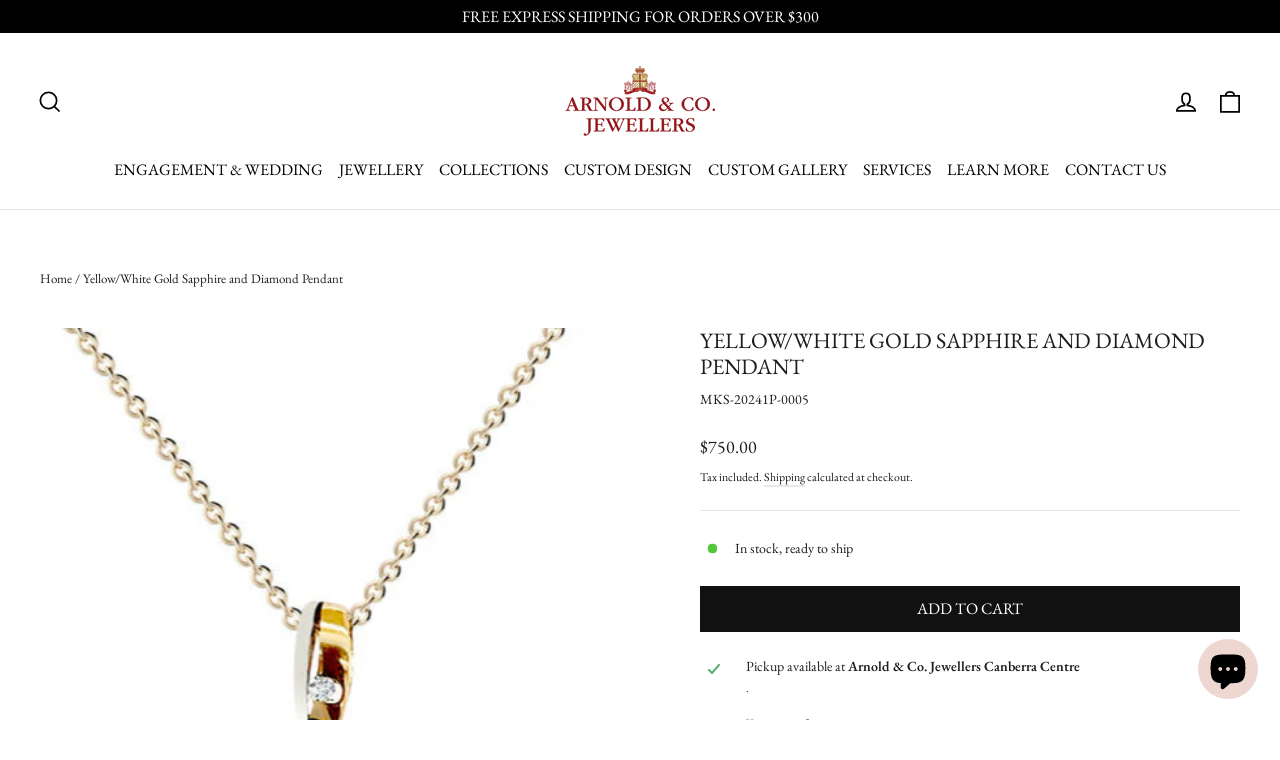

--- FILE ---
content_type: text/html; charset=utf-8
request_url: https://arnoldcojewellers.com.au/products/sapphire-and-diamond-pendant-5
body_size: 44028
content:
<!doctype html>
<html class="no-js" lang="en" dir="ltr">
  <head>
    <meta charset="utf-8">
    <meta name="google-site-verification" content="wjnT5SxzIYzKIlhsno1VdIY9Qqt8Gz7-z7Wx7_BAL7o" />
    <meta http-equiv="X-UA-Compatible" content="IE=edge,chrome=1">
    <meta name="viewport" content="width=device-width,initial-scale=1">
    <meta name="theme-color" content="#111111">
    <link rel="canonical" href="https://arnoldcojewellers.com.au/products/sapphire-and-diamond-pendant-5">
    <link rel="preconnect" href="https://cdn.shopify.com" crossorigin>
    <link rel="preconnect" href="https://fonts.shopifycdn.com" crossorigin>
    <link rel="dns-prefetch" href="https://productreviews.shopifycdn.com">
    <link rel="dns-prefetch" href="https://ajax.googleapis.com">
    <link rel="dns-prefetch" href="https://maps.googleapis.com">
    <link rel="dns-prefetch" href="https://maps.gstatic.com">

    <script id="merchantWidgetScript" src="https://www.gstatic.com/shopping/merchant/merchantwidget.js" defer></script>

    <script>
      merchantWidgetScript.addEventListener('load', function () {
        merchantwidget.start({
          merchant_id: 5325919126,
          position: 'LEFT_BOTTOM',
          sideMargin: 21,
          bottomMargin: 33,
          mobileSideMargin: 11,
          mobileBottomMargin: 19,
          region: "AU"
        });
      });
    </script>

    <script src="https://code.jquery.com/jquery-2.1.1.min.js" defer="defer"></script>
    <script src="https://apps.lionsorbet.com/js" defer="defer"></script>
    <link rel="stylesheet" href="https://apps.lionsorbet.com/css"><link rel="shortcut icon" href="//arnoldcojewellers.com.au/cdn/shop/files/Favicon_copy_4_32x32.jpg?v=1690648179" type="image/png"><title>Yellow/White Gold Sapphire and Diamond Pendant
&ndash; ARNOLD &amp; CO JEWELLERS
</title>
<meta name="description" content="9k Yellow/White Gold Sapphire and Diamond Pendant Sapphire oval =0.61ct Diamonds = 0.02ct"><meta property="og:site_name" content="ARNOLD &amp; CO JEWELLERS">
  <meta property="og:url" content="https://arnoldcojewellers.com.au/products/sapphire-and-diamond-pendant-5">
  <meta property="og:title" content="Yellow/White Gold Sapphire and Diamond Pendant">
  <meta property="og:type" content="product">
  <meta property="og:description" content="9k Yellow/White Gold Sapphire and Diamond Pendant Sapphire oval =0.61ct Diamonds = 0.02ct"><meta property="og:image" content="http://arnoldcojewellers.com.au/cdn/shop/products/MKS-20241P-0005_20_08_22front2_cut.jpg?v=1747900918">
    <meta property="og:image:secure_url" content="https://arnoldcojewellers.com.au/cdn/shop/products/MKS-20241P-0005_20_08_22front2_cut.jpg?v=1747900918">
    <meta property="og:image:width" content="449">
    <meta property="og:image:height" content="449"><meta name="twitter:site" content="@">
  <meta name="twitter:card" content="summary_large_image">
  <meta name="twitter:title" content="Yellow/White Gold Sapphire and Diamond Pendant">
  <meta name="twitter:description" content="9k Yellow/White Gold Sapphire and Diamond Pendant Sapphire oval =0.61ct Diamonds = 0.02ct">
<style data-shopify>@font-face {
  font-family: "EB Garamond";
  font-weight: 400;
  font-style: normal;
  font-display: swap;
  src: url("//arnoldcojewellers.com.au/cdn/fonts/ebgaramond/ebgaramond_n4.f03b4ad40330b0ec2af5bb96f169ce0df8a12bc0.woff2") format("woff2"),
       url("//arnoldcojewellers.com.au/cdn/fonts/ebgaramond/ebgaramond_n4.73939a8b7fe7c6b6b560b459d64db062f2ba1a29.woff") format("woff");
}

  @font-face {
  font-family: "EB Garamond";
  font-weight: 400;
  font-style: normal;
  font-display: swap;
  src: url("//arnoldcojewellers.com.au/cdn/fonts/ebgaramond/ebgaramond_n4.f03b4ad40330b0ec2af5bb96f169ce0df8a12bc0.woff2") format("woff2"),
       url("//arnoldcojewellers.com.au/cdn/fonts/ebgaramond/ebgaramond_n4.73939a8b7fe7c6b6b560b459d64db062f2ba1a29.woff") format("woff");
}


  @font-face {
  font-family: "EB Garamond";
  font-weight: 600;
  font-style: normal;
  font-display: swap;
  src: url("//arnoldcojewellers.com.au/cdn/fonts/ebgaramond/ebgaramond_n6.9fbba68e5aeeda69cf315a9bd4516ff6325d7e2d.woff2") format("woff2"),
       url("//arnoldcojewellers.com.au/cdn/fonts/ebgaramond/ebgaramond_n6.f6cdb210b4d532f781a8385fdcef2e74c795072f.woff") format("woff");
}

  @font-face {
  font-family: "EB Garamond";
  font-weight: 400;
  font-style: italic;
  font-display: swap;
  src: url("//arnoldcojewellers.com.au/cdn/fonts/ebgaramond/ebgaramond_i4.8a8d350a4bec29823a3db2f6d6a96a056d2e3223.woff2") format("woff2"),
       url("//arnoldcojewellers.com.au/cdn/fonts/ebgaramond/ebgaramond_i4.ac4f3f00b446eda80de7b499ddd9e019a66ddfe2.woff") format("woff");
}

  @font-face {
  font-family: "EB Garamond";
  font-weight: 600;
  font-style: italic;
  font-display: swap;
  src: url("//arnoldcojewellers.com.au/cdn/fonts/ebgaramond/ebgaramond_i6.27c8db0faeb72f21ee8374eca2e36f39d29aeb62.woff2") format("woff2"),
       url("//arnoldcojewellers.com.au/cdn/fonts/ebgaramond/ebgaramond_i6.cf00b66af0e68d9f084cefafdffdbdf60c2b776b.woff") format("woff");
}

</style><link href="//arnoldcojewellers.com.au/cdn/shop/t/5/assets/theme.css?v=157558294577172923311700522913" rel="stylesheet" type="text/css" media="all" />
<style data-shopify>:root {
    --typeHeaderPrimary: "EB Garamond";
    --typeHeaderFallback: serif;
    --typeHeaderSize: 22px;
    --typeHeaderWeight: 400;
    --typeHeaderLineHeight: 1.2;
    --typeHeaderSpacing: 0.0em;

    --typeBasePrimary:"EB Garamond";
    --typeBaseFallback:serif;
    --typeBaseSize: 14px;
    --typeBaseWeight: 400;
    --typeBaseLineHeight: 1.4;
    --typeBaseSpacing: 0.0em;

    --iconWeight: 4px;
    --iconLinecaps: miter;
  }

  
.collection-hero__content:before,
  .hero__image-wrapper:before,
  .hero__media:before {
    background-image: linear-gradient(to bottom, rgba(0, 0, 0, 0.0) 0%, rgba(0, 0, 0, 0.0) 40%, rgba(0, 0, 0, 0.0) 100%);
  }

  .skrim__item-content .skrim__overlay:after {
    background-image: linear-gradient(to bottom, rgba(0, 0, 0, 0.0) 30%, rgba(0, 0, 0, 0.0) 100%);
  }

  .placeholder-content {
    background-image: linear-gradient(100deg, #ffffff 40%, #f7f7f7 63%, #ffffff 79%);
  }</style><script>
      document.documentElement.className = document.documentElement.className.replace('no-js', 'js');

      window.theme = window.theme || {};
      theme.routes = {
        home: "/",
        cart: "/cart.js",
        cartPage: "/cart",
        cartAdd: "/cart/add.js",
        cartChange: "/cart/change.js",
        search: "/search"
      };
      theme.strings = {
        soldOut: "Sold out",
        unavailable: "Unavailable",
        inStockLabel: "In stock, ready to ship",
        oneStockLabel: "Low stock - [count] item left",
        otherStockLabel: "Low stock - [count] items left",
        willNotShipUntil: "Ready to ship [date]",
        willBeInStockAfter: "Back in stock [date]",
        waitingForStock: "Inventory on the way",
        cartSavings: "You're saving [savings]",
        cartEmpty: "Your cart is currently empty.",
        cartTermsConfirmation: "You must agree with the terms and conditions of sales to check out",
        searchCollections: "Collections:",
        searchPages: "Pages:",
        searchArticles: "Articles:"
      };
      theme.settings = {
        cartType: "drawer",
        isCustomerTemplate: false,
        moneyFormat: "${{amount}}",
        predictiveSearch: true,
        predictiveSearchType: "product,article,page,collection",
        quickView: true,
        themeName: 'Motion',
        themeVersion: "10.1.0"
      };
    </script>

    <script>window.performance && window.performance.mark && window.performance.mark('shopify.content_for_header.start');</script><meta name="google-site-verification" content="VGDtVY8hbKHzHny2pWvs5rm7mg_6Elm7mxYGfMMClfw">
<meta name="facebook-domain-verification" content="1wcvqtdrb9mitusmloxndcx8vs7c6n">
<meta id="shopify-digital-wallet" name="shopify-digital-wallet" content="/68479222033/digital_wallets/dialog">
<meta name="shopify-checkout-api-token" content="d3b2f8a93a27be650341f79ed0da34fd">
<meta id="in-context-paypal-metadata" data-shop-id="68479222033" data-venmo-supported="false" data-environment="production" data-locale="en_US" data-paypal-v4="true" data-currency="AUD">
<link rel="alternate" type="application/json+oembed" href="https://arnoldcojewellers.com.au/products/sapphire-and-diamond-pendant-5.oembed">
<script async="async" src="/checkouts/internal/preloads.js?locale=en-AU"></script>
<link rel="preconnect" href="https://shop.app" crossorigin="anonymous">
<script async="async" src="https://shop.app/checkouts/internal/preloads.js?locale=en-AU&shop_id=68479222033" crossorigin="anonymous"></script>
<script id="apple-pay-shop-capabilities" type="application/json">{"shopId":68479222033,"countryCode":"AU","currencyCode":"AUD","merchantCapabilities":["supports3DS"],"merchantId":"gid:\/\/shopify\/Shop\/68479222033","merchantName":"ARNOLD \u0026 CO JEWELLERS","requiredBillingContactFields":["postalAddress","email","phone"],"requiredShippingContactFields":["postalAddress","email","phone"],"shippingType":"shipping","supportedNetworks":["visa","masterCard","amex","jcb"],"total":{"type":"pending","label":"ARNOLD \u0026 CO JEWELLERS","amount":"1.00"},"shopifyPaymentsEnabled":true,"supportsSubscriptions":true}</script>
<script id="shopify-features" type="application/json">{"accessToken":"d3b2f8a93a27be650341f79ed0da34fd","betas":["rich-media-storefront-analytics"],"domain":"arnoldcojewellers.com.au","predictiveSearch":true,"shopId":68479222033,"locale":"en"}</script>
<script>var Shopify = Shopify || {};
Shopify.shop = "arnold-co-jewellers.myshopify.com";
Shopify.locale = "en";
Shopify.currency = {"active":"AUD","rate":"1.0"};
Shopify.country = "AU";
Shopify.theme = {"name":"Motion","id":140543787281,"schema_name":"Motion","schema_version":"10.1.0","theme_store_id":847,"role":"main"};
Shopify.theme.handle = "null";
Shopify.theme.style = {"id":null,"handle":null};
Shopify.cdnHost = "arnoldcojewellers.com.au/cdn";
Shopify.routes = Shopify.routes || {};
Shopify.routes.root = "/";</script>
<script type="module">!function(o){(o.Shopify=o.Shopify||{}).modules=!0}(window);</script>
<script>!function(o){function n(){var o=[];function n(){o.push(Array.prototype.slice.apply(arguments))}return n.q=o,n}var t=o.Shopify=o.Shopify||{};t.loadFeatures=n(),t.autoloadFeatures=n()}(window);</script>
<script>
  window.ShopifyPay = window.ShopifyPay || {};
  window.ShopifyPay.apiHost = "shop.app\/pay";
  window.ShopifyPay.redirectState = null;
</script>
<script id="shop-js-analytics" type="application/json">{"pageType":"product"}</script>
<script defer="defer" async type="module" src="//arnoldcojewellers.com.au/cdn/shopifycloud/shop-js/modules/v2/client.init-shop-cart-sync_BN7fPSNr.en.esm.js"></script>
<script defer="defer" async type="module" src="//arnoldcojewellers.com.au/cdn/shopifycloud/shop-js/modules/v2/chunk.common_Cbph3Kss.esm.js"></script>
<script defer="defer" async type="module" src="//arnoldcojewellers.com.au/cdn/shopifycloud/shop-js/modules/v2/chunk.modal_DKumMAJ1.esm.js"></script>
<script type="module">
  await import("//arnoldcojewellers.com.au/cdn/shopifycloud/shop-js/modules/v2/client.init-shop-cart-sync_BN7fPSNr.en.esm.js");
await import("//arnoldcojewellers.com.au/cdn/shopifycloud/shop-js/modules/v2/chunk.common_Cbph3Kss.esm.js");
await import("//arnoldcojewellers.com.au/cdn/shopifycloud/shop-js/modules/v2/chunk.modal_DKumMAJ1.esm.js");

  window.Shopify.SignInWithShop?.initShopCartSync?.({"fedCMEnabled":true,"windoidEnabled":true});

</script>
<script>
  window.Shopify = window.Shopify || {};
  if (!window.Shopify.featureAssets) window.Shopify.featureAssets = {};
  window.Shopify.featureAssets['shop-js'] = {"shop-cart-sync":["modules/v2/client.shop-cart-sync_CJVUk8Jm.en.esm.js","modules/v2/chunk.common_Cbph3Kss.esm.js","modules/v2/chunk.modal_DKumMAJ1.esm.js"],"init-fed-cm":["modules/v2/client.init-fed-cm_7Fvt41F4.en.esm.js","modules/v2/chunk.common_Cbph3Kss.esm.js","modules/v2/chunk.modal_DKumMAJ1.esm.js"],"init-shop-email-lookup-coordinator":["modules/v2/client.init-shop-email-lookup-coordinator_Cc088_bR.en.esm.js","modules/v2/chunk.common_Cbph3Kss.esm.js","modules/v2/chunk.modal_DKumMAJ1.esm.js"],"init-windoid":["modules/v2/client.init-windoid_hPopwJRj.en.esm.js","modules/v2/chunk.common_Cbph3Kss.esm.js","modules/v2/chunk.modal_DKumMAJ1.esm.js"],"shop-button":["modules/v2/client.shop-button_B0jaPSNF.en.esm.js","modules/v2/chunk.common_Cbph3Kss.esm.js","modules/v2/chunk.modal_DKumMAJ1.esm.js"],"shop-cash-offers":["modules/v2/client.shop-cash-offers_DPIskqss.en.esm.js","modules/v2/chunk.common_Cbph3Kss.esm.js","modules/v2/chunk.modal_DKumMAJ1.esm.js"],"shop-toast-manager":["modules/v2/client.shop-toast-manager_CK7RT69O.en.esm.js","modules/v2/chunk.common_Cbph3Kss.esm.js","modules/v2/chunk.modal_DKumMAJ1.esm.js"],"init-shop-cart-sync":["modules/v2/client.init-shop-cart-sync_BN7fPSNr.en.esm.js","modules/v2/chunk.common_Cbph3Kss.esm.js","modules/v2/chunk.modal_DKumMAJ1.esm.js"],"init-customer-accounts-sign-up":["modules/v2/client.init-customer-accounts-sign-up_CfPf4CXf.en.esm.js","modules/v2/client.shop-login-button_DeIztwXF.en.esm.js","modules/v2/chunk.common_Cbph3Kss.esm.js","modules/v2/chunk.modal_DKumMAJ1.esm.js"],"pay-button":["modules/v2/client.pay-button_CgIwFSYN.en.esm.js","modules/v2/chunk.common_Cbph3Kss.esm.js","modules/v2/chunk.modal_DKumMAJ1.esm.js"],"init-customer-accounts":["modules/v2/client.init-customer-accounts_DQ3x16JI.en.esm.js","modules/v2/client.shop-login-button_DeIztwXF.en.esm.js","modules/v2/chunk.common_Cbph3Kss.esm.js","modules/v2/chunk.modal_DKumMAJ1.esm.js"],"avatar":["modules/v2/client.avatar_BTnouDA3.en.esm.js"],"init-shop-for-new-customer-accounts":["modules/v2/client.init-shop-for-new-customer-accounts_CsZy_esa.en.esm.js","modules/v2/client.shop-login-button_DeIztwXF.en.esm.js","modules/v2/chunk.common_Cbph3Kss.esm.js","modules/v2/chunk.modal_DKumMAJ1.esm.js"],"shop-follow-button":["modules/v2/client.shop-follow-button_BRMJjgGd.en.esm.js","modules/v2/chunk.common_Cbph3Kss.esm.js","modules/v2/chunk.modal_DKumMAJ1.esm.js"],"checkout-modal":["modules/v2/client.checkout-modal_B9Drz_yf.en.esm.js","modules/v2/chunk.common_Cbph3Kss.esm.js","modules/v2/chunk.modal_DKumMAJ1.esm.js"],"shop-login-button":["modules/v2/client.shop-login-button_DeIztwXF.en.esm.js","modules/v2/chunk.common_Cbph3Kss.esm.js","modules/v2/chunk.modal_DKumMAJ1.esm.js"],"lead-capture":["modules/v2/client.lead-capture_DXYzFM3R.en.esm.js","modules/v2/chunk.common_Cbph3Kss.esm.js","modules/v2/chunk.modal_DKumMAJ1.esm.js"],"shop-login":["modules/v2/client.shop-login_CA5pJqmO.en.esm.js","modules/v2/chunk.common_Cbph3Kss.esm.js","modules/v2/chunk.modal_DKumMAJ1.esm.js"],"payment-terms":["modules/v2/client.payment-terms_BxzfvcZJ.en.esm.js","modules/v2/chunk.common_Cbph3Kss.esm.js","modules/v2/chunk.modal_DKumMAJ1.esm.js"]};
</script>
<script>(function() {
  var isLoaded = false;
  function asyncLoad() {
    if (isLoaded) return;
    isLoaded = true;
    var urls = ["https:\/\/cloudsearch-1f874.kxcdn.com\/shopify.js?srp=\/a\/search\u0026filtersEnabled=1\u0026shop=arnold-co-jewellers.myshopify.com","https:\/\/cdn.s3.pop-convert.com\/pcjs.production.min.js?unique_id=arnold-co-jewellers.myshopify.com\u0026shop=arnold-co-jewellers.myshopify.com","https:\/\/script.pop-convert.com\/new-micro\/production.pc.min.js?unique_id=arnold-co-jewellers.myshopify.com\u0026shop=arnold-co-jewellers.myshopify.com"];
    for (var i = 0; i < urls.length; i++) {
      var s = document.createElement('script');
      s.type = 'text/javascript';
      s.async = true;
      s.src = urls[i];
      var x = document.getElementsByTagName('script')[0];
      x.parentNode.insertBefore(s, x);
    }
  };
  if(window.attachEvent) {
    window.attachEvent('onload', asyncLoad);
  } else {
    window.addEventListener('load', asyncLoad, false);
  }
})();</script>
<script id="__st">var __st={"a":68479222033,"offset":39600,"reqid":"ba4ccb95-98c6-418c-ac8c-acd424e798ed-1769907136","pageurl":"arnoldcojewellers.com.au\/products\/sapphire-and-diamond-pendant-5","u":"aa87631aa4d7","p":"product","rtyp":"product","rid":8315348353297};</script>
<script>window.ShopifyPaypalV4VisibilityTracking = true;</script>
<script id="captcha-bootstrap">!function(){'use strict';const t='contact',e='account',n='new_comment',o=[[t,t],['blogs',n],['comments',n],[t,'customer']],c=[[e,'customer_login'],[e,'guest_login'],[e,'recover_customer_password'],[e,'create_customer']],r=t=>t.map((([t,e])=>`form[action*='/${t}']:not([data-nocaptcha='true']) input[name='form_type'][value='${e}']`)).join(','),a=t=>()=>t?[...document.querySelectorAll(t)].map((t=>t.form)):[];function s(){const t=[...o],e=r(t);return a(e)}const i='password',u='form_key',d=['recaptcha-v3-token','g-recaptcha-response','h-captcha-response',i],f=()=>{try{return window.sessionStorage}catch{return}},m='__shopify_v',_=t=>t.elements[u];function p(t,e,n=!1){try{const o=window.sessionStorage,c=JSON.parse(o.getItem(e)),{data:r}=function(t){const{data:e,action:n}=t;return t[m]||n?{data:e,action:n}:{data:t,action:n}}(c);for(const[e,n]of Object.entries(r))t.elements[e]&&(t.elements[e].value=n);n&&o.removeItem(e)}catch(o){console.error('form repopulation failed',{error:o})}}const l='form_type',E='cptcha';function T(t){t.dataset[E]=!0}const w=window,h=w.document,L='Shopify',v='ce_forms',y='captcha';let A=!1;((t,e)=>{const n=(g='f06e6c50-85a8-45c8-87d0-21a2b65856fe',I='https://cdn.shopify.com/shopifycloud/storefront-forms-hcaptcha/ce_storefront_forms_captcha_hcaptcha.v1.5.2.iife.js',D={infoText:'Protected by hCaptcha',privacyText:'Privacy',termsText:'Terms'},(t,e,n)=>{const o=w[L][v],c=o.bindForm;if(c)return c(t,g,e,D).then(n);var r;o.q.push([[t,g,e,D],n]),r=I,A||(h.body.append(Object.assign(h.createElement('script'),{id:'captcha-provider',async:!0,src:r})),A=!0)});var g,I,D;w[L]=w[L]||{},w[L][v]=w[L][v]||{},w[L][v].q=[],w[L][y]=w[L][y]||{},w[L][y].protect=function(t,e){n(t,void 0,e),T(t)},Object.freeze(w[L][y]),function(t,e,n,w,h,L){const[v,y,A,g]=function(t,e,n){const i=e?o:[],u=t?c:[],d=[...i,...u],f=r(d),m=r(i),_=r(d.filter((([t,e])=>n.includes(e))));return[a(f),a(m),a(_),s()]}(w,h,L),I=t=>{const e=t.target;return e instanceof HTMLFormElement?e:e&&e.form},D=t=>v().includes(t);t.addEventListener('submit',(t=>{const e=I(t);if(!e)return;const n=D(e)&&!e.dataset.hcaptchaBound&&!e.dataset.recaptchaBound,o=_(e),c=g().includes(e)&&(!o||!o.value);(n||c)&&t.preventDefault(),c&&!n&&(function(t){try{if(!f())return;!function(t){const e=f();if(!e)return;const n=_(t);if(!n)return;const o=n.value;o&&e.removeItem(o)}(t);const e=Array.from(Array(32),(()=>Math.random().toString(36)[2])).join('');!function(t,e){_(t)||t.append(Object.assign(document.createElement('input'),{type:'hidden',name:u})),t.elements[u].value=e}(t,e),function(t,e){const n=f();if(!n)return;const o=[...t.querySelectorAll(`input[type='${i}']`)].map((({name:t})=>t)),c=[...d,...o],r={};for(const[a,s]of new FormData(t).entries())c.includes(a)||(r[a]=s);n.setItem(e,JSON.stringify({[m]:1,action:t.action,data:r}))}(t,e)}catch(e){console.error('failed to persist form',e)}}(e),e.submit())}));const S=(t,e)=>{t&&!t.dataset[E]&&(n(t,e.some((e=>e===t))),T(t))};for(const o of['focusin','change'])t.addEventListener(o,(t=>{const e=I(t);D(e)&&S(e,y())}));const B=e.get('form_key'),M=e.get(l),P=B&&M;t.addEventListener('DOMContentLoaded',(()=>{const t=y();if(P)for(const e of t)e.elements[l].value===M&&p(e,B);[...new Set([...A(),...v().filter((t=>'true'===t.dataset.shopifyCaptcha))])].forEach((e=>S(e,t)))}))}(h,new URLSearchParams(w.location.search),n,t,e,['guest_login'])})(!0,!0)}();</script>
<script integrity="sha256-4kQ18oKyAcykRKYeNunJcIwy7WH5gtpwJnB7kiuLZ1E=" data-source-attribution="shopify.loadfeatures" defer="defer" src="//arnoldcojewellers.com.au/cdn/shopifycloud/storefront/assets/storefront/load_feature-a0a9edcb.js" crossorigin="anonymous"></script>
<script crossorigin="anonymous" defer="defer" src="//arnoldcojewellers.com.au/cdn/shopifycloud/storefront/assets/shopify_pay/storefront-65b4c6d7.js?v=20250812"></script>
<script data-source-attribution="shopify.dynamic_checkout.dynamic.init">var Shopify=Shopify||{};Shopify.PaymentButton=Shopify.PaymentButton||{isStorefrontPortableWallets:!0,init:function(){window.Shopify.PaymentButton.init=function(){};var t=document.createElement("script");t.src="https://arnoldcojewellers.com.au/cdn/shopifycloud/portable-wallets/latest/portable-wallets.en.js",t.type="module",document.head.appendChild(t)}};
</script>
<script data-source-attribution="shopify.dynamic_checkout.buyer_consent">
  function portableWalletsHideBuyerConsent(e){var t=document.getElementById("shopify-buyer-consent"),n=document.getElementById("shopify-subscription-policy-button");t&&n&&(t.classList.add("hidden"),t.setAttribute("aria-hidden","true"),n.removeEventListener("click",e))}function portableWalletsShowBuyerConsent(e){var t=document.getElementById("shopify-buyer-consent"),n=document.getElementById("shopify-subscription-policy-button");t&&n&&(t.classList.remove("hidden"),t.removeAttribute("aria-hidden"),n.addEventListener("click",e))}window.Shopify?.PaymentButton&&(window.Shopify.PaymentButton.hideBuyerConsent=portableWalletsHideBuyerConsent,window.Shopify.PaymentButton.showBuyerConsent=portableWalletsShowBuyerConsent);
</script>
<script data-source-attribution="shopify.dynamic_checkout.cart.bootstrap">document.addEventListener("DOMContentLoaded",(function(){function t(){return document.querySelector("shopify-accelerated-checkout-cart, shopify-accelerated-checkout")}if(t())Shopify.PaymentButton.init();else{new MutationObserver((function(e,n){t()&&(Shopify.PaymentButton.init(),n.disconnect())})).observe(document.body,{childList:!0,subtree:!0})}}));
</script>
<link id="shopify-accelerated-checkout-styles" rel="stylesheet" media="screen" href="https://arnoldcojewellers.com.au/cdn/shopifycloud/portable-wallets/latest/accelerated-checkout-backwards-compat.css" crossorigin="anonymous">
<style id="shopify-accelerated-checkout-cart">
        #shopify-buyer-consent {
  margin-top: 1em;
  display: inline-block;
  width: 100%;
}

#shopify-buyer-consent.hidden {
  display: none;
}

#shopify-subscription-policy-button {
  background: none;
  border: none;
  padding: 0;
  text-decoration: underline;
  font-size: inherit;
  cursor: pointer;
}

#shopify-subscription-policy-button::before {
  box-shadow: none;
}

      </style>

<script>window.performance && window.performance.mark && window.performance.mark('shopify.content_for_header.end');</script>

    <script src="//arnoldcojewellers.com.au/cdn/shop/t/5/assets/vendor-scripts-v14.js" defer="defer"></script><script src="//arnoldcojewellers.com.au/cdn/shop/t/5/assets/theme.js?v=111120919355289423351672331069" defer="defer"></script>
    

  <!-- BEGIN app block: shopify://apps/gift-box/blocks/head/f53ea332-e066-453a-9116-800349284dfb --><script>
const isProductPage = window.location.pathname.includes("/products/");

// Allow redirect only on product pages.
if (isProductPage) {
  const GHOST_PRODUCT_TYPE = "giftbox_ghost_product";
  // Use product handle to check the type of the product.
  const product_type = "Pendants";
  if (product_type == GHOST_PRODUCT_TYPE) {
    // Redirect to the GP parent URL stored in the GP's metafields.
    const parent_product_url = '';
    if (parent_product_url === null || parent_product_url === '') {
      window.location.replace("/");
    } else {
      window.location.replace(parent_product_url);
    }
  }
}
</script>

<script
  src="https://giftbox.ds-cdn.com/static/main.js?shop=arnold-co-jewellers.myshopify.com"

></script>


<!-- END app block --><!-- BEGIN app block: shopify://apps/sales-discounts/blocks/sale-labels/29205fb1-2e68-4d81-a905-d828a51c8413 --><style>#Product-Slider>div+div .hc-sale-tag,.Product__Gallery--stack .Product__SlideItem+.Product__SlideItem .hc-sale-tag,.\#product-card-badge.\@type\:sale,.badge--on-sale,.badge--onsale,.badge.color-sale,.badge.onsale,.flag.sale,.grid-product__on-sale,.grid-product__tag--sale,.hc-sale-tag+.ProductItem__Wrapper .ProductItem__Label,.hc-sale-tag+.badge__container,.hc-sale-tag+.card__inner .badge,.hc-sale-tag+.card__inner+.card__content .card__badge,.hc-sale-tag+link+.card-wrapper .card__badge,.hc-sale-tag+.card__wrapper .card__badge,.hc-sale-tag+.image-wrapper .product-item__badge,.hc-sale-tag+.product--labels,.hc-sale-tag+.product-item__image-wrapper .product-item__label-list,.hc-sale-tag+a .label,.hc-sale-tag+img+.product-item__meta+.product-item__badge,.label .overlay-sale,.lbl.on-sale,.media-column+.media-column .hc-sale-tag,.price__badge-sale,.product-badge--sale,.product-badge__sale,.product-card__label--sale,.product-item__badge--sale,.product-label--on-sale,.product-label--sale,.product-label.sale,.product__badge--sale,.product__badge__item--sale,.product__media-icon,.productitem__badge--sale,.sale-badge,.sale-box,.sale-item.icn,.sale-sticker,.sale_banner,.theme-img+.theme-img .hc-sale-tag,.hc-sale-tag+a+.badge,.hc-sale-tag+div .badge{display:none!important}.facets__display{z-index:3!important}.indiv-product .hc-sale-tag,.product-item--with-hover-swatches .hc-sale-tag,.product-recommendations .hc-sale-tag{z-index:3}#Product-Slider .hc-sale-tag{z-index:6}.product-holder .hc-sale-tag{z-index:9}.apply-gallery-animation .hc-product-page{z-index:10}.product-card.relative.flex.flex-col .hc-sale-tag{z-index:21}@media only screen and (min-width:750px){.product-gallery-item+.product-gallery-item .hc-sale-tag,.product__slide+.product__slide .hc-sale-tag,.yv-product-slider-item+.yv-product-slider-item .hc-sale-tag{display:none!important}}@media (min-width:960px){.product__media-item+.product__media-item .hc-sale-tag,.splide__slide+.splide__slide .hc-sale-tag{display:none!important}}
</style>
<script>
  let hcSaleLabelSettings = {
    domain: "arnold-co-jewellers.myshopify.com",
    variants: [{"id":44973641367825,"title":"Default Title","option1":"Default Title","option2":null,"option3":null,"sku":"MKS-20241P-0005","requires_shipping":true,"taxable":true,"featured_image":null,"available":true,"name":"Yellow\/White Gold Sapphire and Diamond Pendant","public_title":null,"options":["Default Title"],"price":75000,"weight":0,"compare_at_price":null,"inventory_management":"shopify","barcode":"","requires_selling_plan":false,"selling_plan_allocations":[]}],
    selectedVariant: {"id":44973641367825,"title":"Default Title","option1":"Default Title","option2":null,"option3":null,"sku":"MKS-20241P-0005","requires_shipping":true,"taxable":true,"featured_image":null,"available":true,"name":"Yellow\/White Gold Sapphire and Diamond Pendant","public_title":null,"options":["Default Title"],"price":75000,"weight":0,"compare_at_price":null,"inventory_management":"shopify","barcode":"","requires_selling_plan":false,"selling_plan_allocations":[]},
    productPageImages: ["\/\/arnoldcojewellers.com.au\/cdn\/shop\/products\/MKS-20241P-0005_20_08_22front2_cut.jpg?v=1747900918"],
    
  }
</script>
<style>.hc-sale-tag{z-index:2;display:inline-block;width:auto;height:26px;background:#fb485e;position:absolute!important;left:0;top:0;color:#fff;font-size:14px;font-weight:700;line-height:26px;padding:0 10px;}.hc-sale-tag{background:#bc0000!important;color:#ffffff!important;}.hc-sale-tag span{color:#ffffff!important}.hc-sale-tag span:before{content:"-"}</style><script>document.addEventListener("DOMContentLoaded",function(){"undefined"!=typeof hcVariants&&function(e){function t(e,t,a){return function(){if(a)return t.apply(this,arguments),e.apply(this,arguments);var n=e.apply(this,arguments);return t.apply(this,arguments),n}}var a=null;function n(){var t=window.location.search.replace(/.*variant=(\d+).*/,"$1");t&&t!=a&&(a=t,e(t))}window.history.pushState=t(history.pushState,n),window.history.replaceState=t(history.replaceState,n),window.addEventListener("popstate",n)}(function(e){let t=null;for(var a=0;a<hcVariants.length;a++)if(hcVariants[a].id==e){t=hcVariants[a];var n=document.querySelectorAll(".hc-product-page.hc-sale-tag");if(t.compare_at_price&&t.compare_at_price>t.price){var r=100*(t.compare_at_price-t.price)/t.compare_at_price;if(null!=r)for(a=0;a<n.length;a++)n[a].childNodes[0].textContent=r.toFixed(0)+"%",n[a].style.display="block";else for(a=0;a<n.length;a++)n[a].style.display="none"}else for(a=0;a<n.length;a++)n[a].style.display="none";break}})});</script> 


<!-- END app block --><!-- BEGIN app block: shopify://apps/vo-product-options/blocks/embed-block/430cbd7b-bd20-4c16-ba41-db6f4c645164 --><script>var bcpo_product={"id":8315348353297,"title":"Yellow\/White Gold Sapphire and Diamond Pendant","handle":"sapphire-and-diamond-pendant-5","description":"\u003cp\u003e\u003cspan\u003e9k Yellow\/White Gold Sapphire and Diamond Pendant \u003cbr\u003e\u003c\/span\u003e\u003c\/p\u003e\n\u003cp\u003e\u003cspan\u003eSapphire oval =0.61ct\u003c\/span\u003e\u003c\/p\u003e\n\u003cp\u003e\u003cspan\u003eDiamonds = 0.02ct\u003c\/span\u003e\u003c\/p\u003e","published_at":"2023-04-17T20:59:18+10:00","created_at":"2023-04-17T20:59:18+10:00","vendor":"ARNOLD \u0026 CO JEWELLERS","type":"Pendants","tags":["Black Friday Sale","necklaces","Pendant","sapphire","yellow gold"],"price":75000,"price_min":75000,"price_max":75000,"available":true,"price_varies":false,"compare_at_price":null,"compare_at_price_min":0,"compare_at_price_max":0,"compare_at_price_varies":false,"variants":[{"id":44973641367825,"title":"Default Title","option1":"Default Title","option2":null,"option3":null,"sku":"MKS-20241P-0005","requires_shipping":true,"taxable":true,"featured_image":null,"available":true,"name":"Yellow\/White Gold Sapphire and Diamond Pendant","public_title":null,"options":["Default Title"],"price":75000,"weight":0,"compare_at_price":null,"inventory_management":"shopify","barcode":"","requires_selling_plan":false,"selling_plan_allocations":[]}],"images":["\/\/arnoldcojewellers.com.au\/cdn\/shop\/products\/MKS-20241P-0005_20_08_22front2_cut.jpg?v=1747900918"],"featured_image":"\/\/arnoldcojewellers.com.au\/cdn\/shop\/products\/MKS-20241P-0005_20_08_22front2_cut.jpg?v=1747900918","options":["Title"],"media":[{"alt":null,"id":33532811837713,"position":1,"preview_image":{"aspect_ratio":1.0,"height":449,"width":449,"src":"\/\/arnoldcojewellers.com.au\/cdn\/shop\/products\/MKS-20241P-0005_20_08_22front2_cut.jpg?v=1747900918"},"aspect_ratio":1.0,"height":449,"media_type":"image","src":"\/\/arnoldcojewellers.com.au\/cdn\/shop\/products\/MKS-20241P-0005_20_08_22front2_cut.jpg?v=1747900918","width":449}],"requires_selling_plan":false,"selling_plan_groups":[],"content":"\u003cp\u003e\u003cspan\u003e9k Yellow\/White Gold Sapphire and Diamond Pendant \u003cbr\u003e\u003c\/span\u003e\u003c\/p\u003e\n\u003cp\u003e\u003cspan\u003eSapphire oval =0.61ct\u003c\/span\u003e\u003c\/p\u003e\n\u003cp\u003e\u003cspan\u003eDiamonds = 0.02ct\u003c\/span\u003e\u003c\/p\u003e"}; bcpo_product.options_with_values = [{"name":"Title","position":1,"values":["Default Title"]}];  var bcpo_settings=bcpo_settings || {"fallback":"default","auto_select":"on","load_main_image":"on","replaceImage":"on","border_style":"round","tooltips":"show","sold_out_style":"transparent","theme":"light","jumbo_colors":"medium","jumbo_images":"off","circle_swatches":"","inventory_style":"amazon","override_ajax":"on","add_price_addons":"on","theme2":"on","money_format2":"${{amount}} AUD","money_format_without_currency":"${{amount}}","show_currency":"off","file_upload_warning":"off","global_auto_image_options":"","global_color_options":"","global_colors":[{"key":"","value":"ecf42f"}]};var inventory_quantity = [];inventory_quantity.push(1);if(bcpo_product) { for (var i = 0; i < bcpo_product.variants.length; i += 1) { bcpo_product.variants[i].inventory_quantity = inventory_quantity[i]; }}window.bcpo = window.bcpo || {}; bcpo.cart = {"note":null,"attributes":{},"original_total_price":0,"total_price":0,"total_discount":0,"total_weight":0.0,"item_count":0,"items":[],"requires_shipping":false,"currency":"AUD","items_subtotal_price":0,"cart_level_discount_applications":[],"checkout_charge_amount":0}; bcpo.ogFormData = FormData; bcpo.money_with_currency_format = "${{amount}} AUD";bcpo.money_format = "${{amount}}"; if (bcpo_settings) { bcpo_settings.shop_currency = "AUD";} else { var bcpo_settings = {shop_currency: "AUD" }; }</script>


<!-- END app block --><!-- BEGIN app block: shopify://apps/hulk-form-builder/blocks/app-embed/b6b8dd14-356b-4725-a4ed-77232212b3c3 --><!-- BEGIN app snippet: hulkapps-formbuilder-theme-ext --><script type="text/javascript">
  
  if (typeof window.formbuilder_customer != "object") {
        window.formbuilder_customer = {}
  }

  window.hulkFormBuilder = {
    form_data: {"form_zkjlx8YRCA0KdNxBqXF4IA":{"uuid":"zkjlx8YRCA0KdNxBqXF4IA","form_name":"customDesign","form_data":{"div_back_gradient_1":"#fffefe","div_back_gradient_2":"#fff","back_color":"#ffe0a5","form_title":"\u003ch2\u003e\u003cspan style=\"color:#000000;\"\u003e\u003cspan style=\"font-family:Times New Roman;\"\u003eGet a Quote for Your Custom Designed Jewellery\u003c\/span\u003e\u003c\/span\u003e\u003c\/h2\u003e\n\n\u003cp\u003e\u0026nbsp;\u003c\/p\u003e\n\n\u003ch5\u003e\u0026nbsp;\u003c\/h5\u003e\n","form_submit":"Request Appointment ","after_submit":"hideAndmessage","after_submit_msg":"\u003cp data-end=\"253\" data-start=\"10\" style=\"text-align: center;\"\u003eThank you for reaching out! We\u0026#39;ll follow up with you shortly.\u0026nbsp;\u003c\/p\u003e\n\n\u003cp data-end=\"288\" data-is-last-node=\"\" data-is-only-node=\"\" data-start=\"255\" style=\"text-align: center;\"\u003eLooking forward to assisting you!\u003c\/p\u003e\n","captcha_enable":"no","label_style":"blockLabels","input_border_radius":"2","back_type":"transparent","input_back_color":"#fff","input_back_color_hover":"#fff","back_shadow":"softLightShadow","label_font_clr":"#000000","input_font_clr":"#333333","button_align":"fullBtn","button_clr":"#fff","button_back_clr":"#333333","button_border_radius":"2","form_width":"1000px","form_border_size":"1","form_border_clr":"#d7d7d7","form_border_radius":"1","label_font_size":"15","input_font_size":"12","button_font_size":"17","form_padding":"70","input_border_color":"#ccc","input_border_color_hover":"#ccc","btn_border_clr":"#333333","btn_border_size":"1","form_name":"customDesign","":"arnold.co.jewellery@gmail.com","form_emails":"arnold.co.jewellery@gmail.com","admin_email_subject":"New form submission received.","admin_email_message":"Hi [first-name of store owner],\u003cbr\u003eSomeone just submitted a response to your form.\u003cbr\u003ePlease find the details below:","form_access_message":"\u003cp\u003ePlease login to access the form\u003cbr\u003eDo not have an account? Create account\u003c\/p\u003e","notification_email_send":true,"form_banner_alignment":"left","captcha_honeypot":"no","captcha_version_3_enable":"no","image_url":"https:\/\/form-builder-by-hulkapps.s3.amazonaws.com\/uploads\/arnold-co-jewellers.myshopify.com\/backend_image\/backend_image\/5918\/Beige_Large.jpg","banner_img_width":"55","banner_img_height":"55","form_description":"\u003ch5\u003e\u003cspan style=\"color:#000000;\"\u003e\u003cspan style=\"font-family:Times New Roman;\"\u003eFor the best bespoke jewellery, please complete the form below, and one of our experts will contact you as soon as possible:\u003c\/span\u003e\u003c\/span\u003e\u003c\/h5\u003e\n","auto_responder_sendname":"Arnold \u0026 Co Jewellers","auto_responder_sendemail":"arnold.co.jewellery@gmail.com","auto_responder_subject":"Arnold \u0026 Co. Jewellers - Custom Design","auto_responder_message":"\u003cp data-end=\"8\" data-start=\"0\"\u003eHello,\u003c\/p\u003e\n\n\u003cp data-end=\"253\" data-start=\"10\"\u003eThank you for reaching out! Our team will get back to you as soon as possible with the next steps.\u0026nbsp;\u003c\/p\u003e\n\n\u003cp data-end=\"288\" data-is-last-node=\"\" data-is-only-node=\"\" data-start=\"255\"\u003eLooking forward to assisting you!\u003c\/p\u003e\n","auto_responder_footer_message":"\u003cp\u003e\u0026nbsp;\u003c\/p\u003e\n\n\u003cp\u003eKind Regards,\u003c\/p\u003e\n\n\u003cp\u003eArnold \u0026amp; Co Team\u003c\/p\u003e\n","formElements":[{"type":"text","position":0,"label":"First Name","customClass":"","halfwidth":"yes","Conditions":{},"page_number":1},{"type":"text","position":1,"label":"Last Name","halfwidth":"yes","Conditions":{},"page_number":1},{"type":"email","position":2,"label":"Email","required":"yes","email_confirm":"yes","Conditions":{},"page_number":1},{"Conditions":{},"type":"phone","position":3,"label":"Phone","default_country_code":"Australia +61","page_number":1},{"type":"select","position":4,"label":"Design","values":"I have my own design\nI would like some assistance with the design\nI would like to remodel an old piece of jewellery\nOther\n\n\n","Conditions":{},"elementCost":{},"required":"no","page_number":1,"other_value":"yes","other_value_label":"Other"},{"type":"textarea","position":5,"label":"Message","required":"yes","Conditions":{},"page_number":1}]},"is_spam_form":false,"shop_uuid":"z3QFJIbEc06UE0Idzdk64Q","shop_timezone":"Australia\/Melbourne","shop_id":83203,"shop_is_after_submit_enabled":true,"shop_shopify_plan":"professional","shop_shopify_domain":"arnold-co-jewellers.myshopify.com","shop_remove_watermark":false,"shop_created_at":"2023-05-01T08:41:55.035-05:00"}},
    shop_data: {"shop_z3QFJIbEc06UE0Idzdk64Q":{"shop_uuid":"z3QFJIbEc06UE0Idzdk64Q","shop_timezone":"Australia\/Melbourne","shop_id":83203,"shop_is_after_submit_enabled":true,"shop_shopify_plan":"Shopify","shop_shopify_domain":"arnold-co-jewellers.myshopify.com","shop_created_at":"2023-05-01T08:41:55.035-05:00","is_skip_metafield":false,"shop_deleted":false,"shop_disabled":false}},
    settings_data: {"shop_settings":{"shop_customise_msgs":[],"default_customise_msgs":{"is_required":"is required","thank_you":"Thank you! The form was submitted successfully.","processing":"Processing...","valid_data":"Please provide valid data","valid_email":"Provide valid email format","valid_tags":"HTML Tags are not allowed","valid_phone":"Provide valid phone number","valid_captcha":"Please provide valid captcha response","valid_url":"Provide valid URL","only_number_alloud":"Provide valid number in","number_less":"must be less than","number_more":"must be more than","image_must_less":"Image must be less than 20MB","image_number":"Images allowed","image_extension":"Invalid extension! Please provide image file","error_image_upload":"Error in image upload. Please try again.","error_file_upload":"Error in file upload. Please try again.","your_response":"Your response","error_form_submit":"Error occur.Please try again after sometime.","email_submitted":"Form with this email is already submitted","invalid_email_by_zerobounce":"The email address you entered appears to be invalid. Please check it and try again.","download_file":"Download file","card_details_invalid":"Your card details are invalid","card_details":"Card details","please_enter_card_details":"Please enter card details","card_number":"Card number","exp_mm":"Exp MM","exp_yy":"Exp YY","crd_cvc":"CVV","payment_value":"Payment amount","please_enter_payment_amount":"Please enter payment amount","address1":"Address line 1","address2":"Address line 2","city":"City","province":"Province","zipcode":"Zip code","country":"Country","blocked_domain":"This form does not accept addresses from","file_must_less":"File must be less than 20MB","file_extension":"Invalid extension! Please provide file","only_file_number_alloud":"files allowed","previous":"Previous","next":"Next","must_have_a_input":"Please enter at least one field.","please_enter_required_data":"Please enter required data","atleast_one_special_char":"Include at least one special character","atleast_one_lowercase_char":"Include at least one lowercase character","atleast_one_uppercase_char":"Include at least one uppercase character","atleast_one_number":"Include at least one number","must_have_8_chars":"Must have 8 characters long","be_between_8_and_12_chars":"Be between 8 and 12 characters long","please_select":"Please Select","phone_submitted":"Form with this phone number is already submitted","user_res_parse_error":"Error while submitting the form","valid_same_values":"values must be same","product_choice_clear_selection":"Clear Selection","picture_choice_clear_selection":"Clear Selection","remove_all_for_file_image_upload":"Remove All","invalid_file_type_for_image_upload":"You can't upload files of this type.","invalid_file_type_for_signature_upload":"You can't upload files of this type.","max_files_exceeded_for_file_upload":"You can not upload any more files.","max_files_exceeded_for_image_upload":"You can not upload any more files.","file_already_exist":"File already uploaded","max_limit_exceed":"You have added the maximum number of text fields.","cancel_upload_for_file_upload":"Cancel upload","cancel_upload_for_image_upload":"Cancel upload","cancel_upload_for_signature_upload":"Cancel upload"},"shop_blocked_domains":[]}},
    features_data: {"shop_plan_features":{"shop_plan_features":["unlimited-forms","full-design-customization","export-form-submissions","multiple-recipients-for-form-submissions","multiple-admin-notifications","enable-captcha","unlimited-file-uploads","save-submitted-form-data","set-auto-response-message","conditional-logic","form-banner","save-as-draft-facility","include-user-response-in-admin-email","disable-form-submission","file-upload"]}},
    shop: null,
    shop_id: null,
    plan_features: null,
    validateDoubleQuotes: false,
    assets: {
      extraFunctions: "https://cdn.shopify.com/extensions/019bb5ee-ec40-7527-955d-c1b8751eb060/form-builder-by-hulkapps-50/assets/extra-functions.js",
      extraStyles: "https://cdn.shopify.com/extensions/019bb5ee-ec40-7527-955d-c1b8751eb060/form-builder-by-hulkapps-50/assets/extra-styles.css",
      bootstrapStyles: "https://cdn.shopify.com/extensions/019bb5ee-ec40-7527-955d-c1b8751eb060/form-builder-by-hulkapps-50/assets/theme-app-extension-bootstrap.css"
    },
    translations: {
      htmlTagNotAllowed: "HTML Tags are not allowed",
      sqlQueryNotAllowed: "SQL Queries are not allowed",
      doubleQuoteNotAllowed: "Double quotes are not allowed",
      vorwerkHttpWwwNotAllowed: "The words \u0026#39;http\u0026#39; and \u0026#39;www\u0026#39; are not allowed. Please remove them and try again.",
      maxTextFieldsReached: "You have added the maximum number of text fields.",
      avoidNegativeWords: "Avoid negative words: Don\u0026#39;t use negative words in your contact message.",
      customDesignOnly: "This form is for custom designs requests. For general inquiries please contact our team at info@stagheaddesigns.com",
      zerobounceApiErrorMsg: "We couldn\u0026#39;t verify your email due to a technical issue. Please try again later.",
    }

  }

  

  window.FbThemeAppExtSettingsHash = {}
  
</script><!-- END app snippet --><!-- END app block --><script src="https://cdn.shopify.com/extensions/019bbca0-fcf5-7f6c-8590-d768dd0bcdd7/sdm-extensions-56/assets/hc-sale-labels.min.js" type="text/javascript" defer="defer"></script>
<script src="https://cdn.shopify.com/extensions/019c117e-67c0-75d3-bcfa-180390f4e89a/best-custom-product-options-419/assets/best_custom_product_options.js" type="text/javascript" defer="defer"></script>
<link href="https://cdn.shopify.com/extensions/019c117e-67c0-75d3-bcfa-180390f4e89a/best-custom-product-options-419/assets/bcpo-front.css" rel="stylesheet" type="text/css" media="all">
<script src="https://cdn.shopify.com/extensions/019bbca0-fcf5-7f6c-8590-d768dd0bcdd7/sdm-extensions-56/assets/hc-original-price.min.js" type="text/javascript" defer="defer"></script>
<script src="https://cdn.shopify.com/extensions/e8878072-2f6b-4e89-8082-94b04320908d/inbox-1254/assets/inbox-chat-loader.js" type="text/javascript" defer="defer"></script>
<script src="https://cdn.shopify.com/extensions/019bb5ee-ec40-7527-955d-c1b8751eb060/form-builder-by-hulkapps-50/assets/form-builder-script.js" type="text/javascript" defer="defer"></script>
<link href="https://monorail-edge.shopifysvc.com" rel="dns-prefetch">
<script>(function(){if ("sendBeacon" in navigator && "performance" in window) {try {var session_token_from_headers = performance.getEntriesByType('navigation')[0].serverTiming.find(x => x.name == '_s').description;} catch {var session_token_from_headers = undefined;}var session_cookie_matches = document.cookie.match(/_shopify_s=([^;]*)/);var session_token_from_cookie = session_cookie_matches && session_cookie_matches.length === 2 ? session_cookie_matches[1] : "";var session_token = session_token_from_headers || session_token_from_cookie || "";function handle_abandonment_event(e) {var entries = performance.getEntries().filter(function(entry) {return /monorail-edge.shopifysvc.com/.test(entry.name);});if (!window.abandonment_tracked && entries.length === 0) {window.abandonment_tracked = true;var currentMs = Date.now();var navigation_start = performance.timing.navigationStart;var payload = {shop_id: 68479222033,url: window.location.href,navigation_start,duration: currentMs - navigation_start,session_token,page_type: "product"};window.navigator.sendBeacon("https://monorail-edge.shopifysvc.com/v1/produce", JSON.stringify({schema_id: "online_store_buyer_site_abandonment/1.1",payload: payload,metadata: {event_created_at_ms: currentMs,event_sent_at_ms: currentMs}}));}}window.addEventListener('pagehide', handle_abandonment_event);}}());</script>
<script id="web-pixels-manager-setup">(function e(e,d,r,n,o){if(void 0===o&&(o={}),!Boolean(null===(a=null===(i=window.Shopify)||void 0===i?void 0:i.analytics)||void 0===a?void 0:a.replayQueue)){var i,a;window.Shopify=window.Shopify||{};var t=window.Shopify;t.analytics=t.analytics||{};var s=t.analytics;s.replayQueue=[],s.publish=function(e,d,r){return s.replayQueue.push([e,d,r]),!0};try{self.performance.mark("wpm:start")}catch(e){}var l=function(){var e={modern:/Edge?\/(1{2}[4-9]|1[2-9]\d|[2-9]\d{2}|\d{4,})\.\d+(\.\d+|)|Firefox\/(1{2}[4-9]|1[2-9]\d|[2-9]\d{2}|\d{4,})\.\d+(\.\d+|)|Chrom(ium|e)\/(9{2}|\d{3,})\.\d+(\.\d+|)|(Maci|X1{2}).+ Version\/(15\.\d+|(1[6-9]|[2-9]\d|\d{3,})\.\d+)([,.]\d+|)( \(\w+\)|)( Mobile\/\w+|) Safari\/|Chrome.+OPR\/(9{2}|\d{3,})\.\d+\.\d+|(CPU[ +]OS|iPhone[ +]OS|CPU[ +]iPhone|CPU IPhone OS|CPU iPad OS)[ +]+(15[._]\d+|(1[6-9]|[2-9]\d|\d{3,})[._]\d+)([._]\d+|)|Android:?[ /-](13[3-9]|1[4-9]\d|[2-9]\d{2}|\d{4,})(\.\d+|)(\.\d+|)|Android.+Firefox\/(13[5-9]|1[4-9]\d|[2-9]\d{2}|\d{4,})\.\d+(\.\d+|)|Android.+Chrom(ium|e)\/(13[3-9]|1[4-9]\d|[2-9]\d{2}|\d{4,})\.\d+(\.\d+|)|SamsungBrowser\/([2-9]\d|\d{3,})\.\d+/,legacy:/Edge?\/(1[6-9]|[2-9]\d|\d{3,})\.\d+(\.\d+|)|Firefox\/(5[4-9]|[6-9]\d|\d{3,})\.\d+(\.\d+|)|Chrom(ium|e)\/(5[1-9]|[6-9]\d|\d{3,})\.\d+(\.\d+|)([\d.]+$|.*Safari\/(?![\d.]+ Edge\/[\d.]+$))|(Maci|X1{2}).+ Version\/(10\.\d+|(1[1-9]|[2-9]\d|\d{3,})\.\d+)([,.]\d+|)( \(\w+\)|)( Mobile\/\w+|) Safari\/|Chrome.+OPR\/(3[89]|[4-9]\d|\d{3,})\.\d+\.\d+|(CPU[ +]OS|iPhone[ +]OS|CPU[ +]iPhone|CPU IPhone OS|CPU iPad OS)[ +]+(10[._]\d+|(1[1-9]|[2-9]\d|\d{3,})[._]\d+)([._]\d+|)|Android:?[ /-](13[3-9]|1[4-9]\d|[2-9]\d{2}|\d{4,})(\.\d+|)(\.\d+|)|Mobile Safari.+OPR\/([89]\d|\d{3,})\.\d+\.\d+|Android.+Firefox\/(13[5-9]|1[4-9]\d|[2-9]\d{2}|\d{4,})\.\d+(\.\d+|)|Android.+Chrom(ium|e)\/(13[3-9]|1[4-9]\d|[2-9]\d{2}|\d{4,})\.\d+(\.\d+|)|Android.+(UC? ?Browser|UCWEB|U3)[ /]?(15\.([5-9]|\d{2,})|(1[6-9]|[2-9]\d|\d{3,})\.\d+)\.\d+|SamsungBrowser\/(5\.\d+|([6-9]|\d{2,})\.\d+)|Android.+MQ{2}Browser\/(14(\.(9|\d{2,})|)|(1[5-9]|[2-9]\d|\d{3,})(\.\d+|))(\.\d+|)|K[Aa][Ii]OS\/(3\.\d+|([4-9]|\d{2,})\.\d+)(\.\d+|)/},d=e.modern,r=e.legacy,n=navigator.userAgent;return n.match(d)?"modern":n.match(r)?"legacy":"unknown"}(),u="modern"===l?"modern":"legacy",c=(null!=n?n:{modern:"",legacy:""})[u],f=function(e){return[e.baseUrl,"/wpm","/b",e.hashVersion,"modern"===e.buildTarget?"m":"l",".js"].join("")}({baseUrl:d,hashVersion:r,buildTarget:u}),m=function(e){var d=e.version,r=e.bundleTarget,n=e.surface,o=e.pageUrl,i=e.monorailEndpoint;return{emit:function(e){var a=e.status,t=e.errorMsg,s=(new Date).getTime(),l=JSON.stringify({metadata:{event_sent_at_ms:s},events:[{schema_id:"web_pixels_manager_load/3.1",payload:{version:d,bundle_target:r,page_url:o,status:a,surface:n,error_msg:t},metadata:{event_created_at_ms:s}}]});if(!i)return console&&console.warn&&console.warn("[Web Pixels Manager] No Monorail endpoint provided, skipping logging."),!1;try{return self.navigator.sendBeacon.bind(self.navigator)(i,l)}catch(e){}var u=new XMLHttpRequest;try{return u.open("POST",i,!0),u.setRequestHeader("Content-Type","text/plain"),u.send(l),!0}catch(e){return console&&console.warn&&console.warn("[Web Pixels Manager] Got an unhandled error while logging to Monorail."),!1}}}}({version:r,bundleTarget:l,surface:e.surface,pageUrl:self.location.href,monorailEndpoint:e.monorailEndpoint});try{o.browserTarget=l,function(e){var d=e.src,r=e.async,n=void 0===r||r,o=e.onload,i=e.onerror,a=e.sri,t=e.scriptDataAttributes,s=void 0===t?{}:t,l=document.createElement("script"),u=document.querySelector("head"),c=document.querySelector("body");if(l.async=n,l.src=d,a&&(l.integrity=a,l.crossOrigin="anonymous"),s)for(var f in s)if(Object.prototype.hasOwnProperty.call(s,f))try{l.dataset[f]=s[f]}catch(e){}if(o&&l.addEventListener("load",o),i&&l.addEventListener("error",i),u)u.appendChild(l);else{if(!c)throw new Error("Did not find a head or body element to append the script");c.appendChild(l)}}({src:f,async:!0,onload:function(){if(!function(){var e,d;return Boolean(null===(d=null===(e=window.Shopify)||void 0===e?void 0:e.analytics)||void 0===d?void 0:d.initialized)}()){var d=window.webPixelsManager.init(e)||void 0;if(d){var r=window.Shopify.analytics;r.replayQueue.forEach((function(e){var r=e[0],n=e[1],o=e[2];d.publishCustomEvent(r,n,o)})),r.replayQueue=[],r.publish=d.publishCustomEvent,r.visitor=d.visitor,r.initialized=!0}}},onerror:function(){return m.emit({status:"failed",errorMsg:"".concat(f," has failed to load")})},sri:function(e){var d=/^sha384-[A-Za-z0-9+/=]+$/;return"string"==typeof e&&d.test(e)}(c)?c:"",scriptDataAttributes:o}),m.emit({status:"loading"})}catch(e){m.emit({status:"failed",errorMsg:(null==e?void 0:e.message)||"Unknown error"})}}})({shopId: 68479222033,storefrontBaseUrl: "https://arnoldcojewellers.com.au",extensionsBaseUrl: "https://extensions.shopifycdn.com/cdn/shopifycloud/web-pixels-manager",monorailEndpoint: "https://monorail-edge.shopifysvc.com/unstable/produce_batch",surface: "storefront-renderer",enabledBetaFlags: ["2dca8a86"],webPixelsConfigList: [{"id":"812908817","configuration":"{\"config\":\"{\\\"google_tag_ids\\\":[\\\"G-9F38YZ6B92\\\",\\\"AW-11394992050\\\",\\\"GT-NM8464C\\\"],\\\"target_country\\\":\\\"AU\\\",\\\"gtag_events\\\":[{\\\"type\\\":\\\"begin_checkout\\\",\\\"action_label\\\":[\\\"G-9F38YZ6B92\\\",\\\"AW-11394992050\\\/goLmCIHF254ZELKPx7kq\\\"]},{\\\"type\\\":\\\"search\\\",\\\"action_label\\\":[\\\"G-9F38YZ6B92\\\",\\\"AW-11394992050\\\/9y8jCPvE254ZELKPx7kq\\\"]},{\\\"type\\\":\\\"view_item\\\",\\\"action_label\\\":[\\\"G-9F38YZ6B92\\\",\\\"AW-11394992050\\\/lkskCPjE254ZELKPx7kq\\\",\\\"MC-GK0H6ENKV0\\\"]},{\\\"type\\\":\\\"purchase\\\",\\\"action_label\\\":[\\\"G-9F38YZ6B92\\\",\\\"AW-11394992050\\\/VWMwCPLE254ZELKPx7kq\\\",\\\"MC-GK0H6ENKV0\\\"]},{\\\"type\\\":\\\"page_view\\\",\\\"action_label\\\":[\\\"G-9F38YZ6B92\\\",\\\"AW-11394992050\\\/MTl5CPXE254ZELKPx7kq\\\",\\\"MC-GK0H6ENKV0\\\"]},{\\\"type\\\":\\\"add_payment_info\\\",\\\"action_label\\\":[\\\"G-9F38YZ6B92\\\",\\\"AW-11394992050\\\/jph4CITF254ZELKPx7kq\\\"]},{\\\"type\\\":\\\"add_to_cart\\\",\\\"action_label\\\":[\\\"G-9F38YZ6B92\\\",\\\"AW-11394992050\\\/zzgeCP7E254ZELKPx7kq\\\"]}],\\\"enable_monitoring_mode\\\":false}\"}","eventPayloadVersion":"v1","runtimeContext":"OPEN","scriptVersion":"b2a88bafab3e21179ed38636efcd8a93","type":"APP","apiClientId":1780363,"privacyPurposes":[],"dataSharingAdjustments":{"protectedCustomerApprovalScopes":["read_customer_address","read_customer_email","read_customer_name","read_customer_personal_data","read_customer_phone"]}},{"id":"405668113","configuration":"{\"pixel_id\":\"826246446112747\",\"pixel_type\":\"facebook_pixel\",\"metaapp_system_user_token\":\"-\"}","eventPayloadVersion":"v1","runtimeContext":"OPEN","scriptVersion":"ca16bc87fe92b6042fbaa3acc2fbdaa6","type":"APP","apiClientId":2329312,"privacyPurposes":["ANALYTICS","MARKETING","SALE_OF_DATA"],"dataSharingAdjustments":{"protectedCustomerApprovalScopes":["read_customer_address","read_customer_email","read_customer_name","read_customer_personal_data","read_customer_phone"]}},{"id":"shopify-app-pixel","configuration":"{}","eventPayloadVersion":"v1","runtimeContext":"STRICT","scriptVersion":"0450","apiClientId":"shopify-pixel","type":"APP","privacyPurposes":["ANALYTICS","MARKETING"]},{"id":"shopify-custom-pixel","eventPayloadVersion":"v1","runtimeContext":"LAX","scriptVersion":"0450","apiClientId":"shopify-pixel","type":"CUSTOM","privacyPurposes":["ANALYTICS","MARKETING"]}],isMerchantRequest: false,initData: {"shop":{"name":"ARNOLD \u0026 CO JEWELLERS","paymentSettings":{"currencyCode":"AUD"},"myshopifyDomain":"arnold-co-jewellers.myshopify.com","countryCode":"AU","storefrontUrl":"https:\/\/arnoldcojewellers.com.au"},"customer":null,"cart":null,"checkout":null,"productVariants":[{"price":{"amount":750.0,"currencyCode":"AUD"},"product":{"title":"Yellow\/White Gold Sapphire and Diamond Pendant","vendor":"ARNOLD \u0026 CO JEWELLERS","id":"8315348353297","untranslatedTitle":"Yellow\/White Gold Sapphire and Diamond Pendant","url":"\/products\/sapphire-and-diamond-pendant-5","type":"Pendants"},"id":"44973641367825","image":{"src":"\/\/arnoldcojewellers.com.au\/cdn\/shop\/products\/MKS-20241P-0005_20_08_22front2_cut.jpg?v=1747900918"},"sku":"MKS-20241P-0005","title":"Default Title","untranslatedTitle":"Default Title"}],"purchasingCompany":null},},"https://arnoldcojewellers.com.au/cdn","1d2a099fw23dfb22ep557258f5m7a2edbae",{"modern":"","legacy":""},{"shopId":"68479222033","storefrontBaseUrl":"https:\/\/arnoldcojewellers.com.au","extensionBaseUrl":"https:\/\/extensions.shopifycdn.com\/cdn\/shopifycloud\/web-pixels-manager","surface":"storefront-renderer","enabledBetaFlags":"[\"2dca8a86\"]","isMerchantRequest":"false","hashVersion":"1d2a099fw23dfb22ep557258f5m7a2edbae","publish":"custom","events":"[[\"page_viewed\",{}],[\"product_viewed\",{\"productVariant\":{\"price\":{\"amount\":750.0,\"currencyCode\":\"AUD\"},\"product\":{\"title\":\"Yellow\/White Gold Sapphire and Diamond Pendant\",\"vendor\":\"ARNOLD \u0026 CO JEWELLERS\",\"id\":\"8315348353297\",\"untranslatedTitle\":\"Yellow\/White Gold Sapphire and Diamond Pendant\",\"url\":\"\/products\/sapphire-and-diamond-pendant-5\",\"type\":\"Pendants\"},\"id\":\"44973641367825\",\"image\":{\"src\":\"\/\/arnoldcojewellers.com.au\/cdn\/shop\/products\/MKS-20241P-0005_20_08_22front2_cut.jpg?v=1747900918\"},\"sku\":\"MKS-20241P-0005\",\"title\":\"Default Title\",\"untranslatedTitle\":\"Default Title\"}}]]"});</script><script>
  window.ShopifyAnalytics = window.ShopifyAnalytics || {};
  window.ShopifyAnalytics.meta = window.ShopifyAnalytics.meta || {};
  window.ShopifyAnalytics.meta.currency = 'AUD';
  var meta = {"product":{"id":8315348353297,"gid":"gid:\/\/shopify\/Product\/8315348353297","vendor":"ARNOLD \u0026 CO JEWELLERS","type":"Pendants","handle":"sapphire-and-diamond-pendant-5","variants":[{"id":44973641367825,"price":75000,"name":"Yellow\/White Gold Sapphire and Diamond Pendant","public_title":null,"sku":"MKS-20241P-0005"}],"remote":false},"page":{"pageType":"product","resourceType":"product","resourceId":8315348353297,"requestId":"ba4ccb95-98c6-418c-ac8c-acd424e798ed-1769907136"}};
  for (var attr in meta) {
    window.ShopifyAnalytics.meta[attr] = meta[attr];
  }
</script>
<script class="analytics">
  (function () {
    var customDocumentWrite = function(content) {
      var jquery = null;

      if (window.jQuery) {
        jquery = window.jQuery;
      } else if (window.Checkout && window.Checkout.$) {
        jquery = window.Checkout.$;
      }

      if (jquery) {
        jquery('body').append(content);
      }
    };

    var hasLoggedConversion = function(token) {
      if (token) {
        return document.cookie.indexOf('loggedConversion=' + token) !== -1;
      }
      return false;
    }

    var setCookieIfConversion = function(token) {
      if (token) {
        var twoMonthsFromNow = new Date(Date.now());
        twoMonthsFromNow.setMonth(twoMonthsFromNow.getMonth() + 2);

        document.cookie = 'loggedConversion=' + token + '; expires=' + twoMonthsFromNow;
      }
    }

    var trekkie = window.ShopifyAnalytics.lib = window.trekkie = window.trekkie || [];
    if (trekkie.integrations) {
      return;
    }
    trekkie.methods = [
      'identify',
      'page',
      'ready',
      'track',
      'trackForm',
      'trackLink'
    ];
    trekkie.factory = function(method) {
      return function() {
        var args = Array.prototype.slice.call(arguments);
        args.unshift(method);
        trekkie.push(args);
        return trekkie;
      };
    };
    for (var i = 0; i < trekkie.methods.length; i++) {
      var key = trekkie.methods[i];
      trekkie[key] = trekkie.factory(key);
    }
    trekkie.load = function(config) {
      trekkie.config = config || {};
      trekkie.config.initialDocumentCookie = document.cookie;
      var first = document.getElementsByTagName('script')[0];
      var script = document.createElement('script');
      script.type = 'text/javascript';
      script.onerror = function(e) {
        var scriptFallback = document.createElement('script');
        scriptFallback.type = 'text/javascript';
        scriptFallback.onerror = function(error) {
                var Monorail = {
      produce: function produce(monorailDomain, schemaId, payload) {
        var currentMs = new Date().getTime();
        var event = {
          schema_id: schemaId,
          payload: payload,
          metadata: {
            event_created_at_ms: currentMs,
            event_sent_at_ms: currentMs
          }
        };
        return Monorail.sendRequest("https://" + monorailDomain + "/v1/produce", JSON.stringify(event));
      },
      sendRequest: function sendRequest(endpointUrl, payload) {
        // Try the sendBeacon API
        if (window && window.navigator && typeof window.navigator.sendBeacon === 'function' && typeof window.Blob === 'function' && !Monorail.isIos12()) {
          var blobData = new window.Blob([payload], {
            type: 'text/plain'
          });

          if (window.navigator.sendBeacon(endpointUrl, blobData)) {
            return true;
          } // sendBeacon was not successful

        } // XHR beacon

        var xhr = new XMLHttpRequest();

        try {
          xhr.open('POST', endpointUrl);
          xhr.setRequestHeader('Content-Type', 'text/plain');
          xhr.send(payload);
        } catch (e) {
          console.log(e);
        }

        return false;
      },
      isIos12: function isIos12() {
        return window.navigator.userAgent.lastIndexOf('iPhone; CPU iPhone OS 12_') !== -1 || window.navigator.userAgent.lastIndexOf('iPad; CPU OS 12_') !== -1;
      }
    };
    Monorail.produce('monorail-edge.shopifysvc.com',
      'trekkie_storefront_load_errors/1.1',
      {shop_id: 68479222033,
      theme_id: 140543787281,
      app_name: "storefront",
      context_url: window.location.href,
      source_url: "//arnoldcojewellers.com.au/cdn/s/trekkie.storefront.c59ea00e0474b293ae6629561379568a2d7c4bba.min.js"});

        };
        scriptFallback.async = true;
        scriptFallback.src = '//arnoldcojewellers.com.au/cdn/s/trekkie.storefront.c59ea00e0474b293ae6629561379568a2d7c4bba.min.js';
        first.parentNode.insertBefore(scriptFallback, first);
      };
      script.async = true;
      script.src = '//arnoldcojewellers.com.au/cdn/s/trekkie.storefront.c59ea00e0474b293ae6629561379568a2d7c4bba.min.js';
      first.parentNode.insertBefore(script, first);
    };
    trekkie.load(
      {"Trekkie":{"appName":"storefront","development":false,"defaultAttributes":{"shopId":68479222033,"isMerchantRequest":null,"themeId":140543787281,"themeCityHash":"11823435974133668213","contentLanguage":"en","currency":"AUD","eventMetadataId":"3edc1d11-708c-4952-9cb7-5da6e837d51c"},"isServerSideCookieWritingEnabled":true,"monorailRegion":"shop_domain","enabledBetaFlags":["65f19447","b5387b81"]},"Session Attribution":{},"S2S":{"facebookCapiEnabled":true,"source":"trekkie-storefront-renderer","apiClientId":580111}}
    );

    var loaded = false;
    trekkie.ready(function() {
      if (loaded) return;
      loaded = true;

      window.ShopifyAnalytics.lib = window.trekkie;

      var originalDocumentWrite = document.write;
      document.write = customDocumentWrite;
      try { window.ShopifyAnalytics.merchantGoogleAnalytics.call(this); } catch(error) {};
      document.write = originalDocumentWrite;

      window.ShopifyAnalytics.lib.page(null,{"pageType":"product","resourceType":"product","resourceId":8315348353297,"requestId":"ba4ccb95-98c6-418c-ac8c-acd424e798ed-1769907136","shopifyEmitted":true});

      var match = window.location.pathname.match(/checkouts\/(.+)\/(thank_you|post_purchase)/)
      var token = match? match[1]: undefined;
      if (!hasLoggedConversion(token)) {
        setCookieIfConversion(token);
        window.ShopifyAnalytics.lib.track("Viewed Product",{"currency":"AUD","variantId":44973641367825,"productId":8315348353297,"productGid":"gid:\/\/shopify\/Product\/8315348353297","name":"Yellow\/White Gold Sapphire and Diamond Pendant","price":"750.00","sku":"MKS-20241P-0005","brand":"ARNOLD \u0026 CO JEWELLERS","variant":null,"category":"Pendants","nonInteraction":true,"remote":false},undefined,undefined,{"shopifyEmitted":true});
      window.ShopifyAnalytics.lib.track("monorail:\/\/trekkie_storefront_viewed_product\/1.1",{"currency":"AUD","variantId":44973641367825,"productId":8315348353297,"productGid":"gid:\/\/shopify\/Product\/8315348353297","name":"Yellow\/White Gold Sapphire and Diamond Pendant","price":"750.00","sku":"MKS-20241P-0005","brand":"ARNOLD \u0026 CO JEWELLERS","variant":null,"category":"Pendants","nonInteraction":true,"remote":false,"referer":"https:\/\/arnoldcojewellers.com.au\/products\/sapphire-and-diamond-pendant-5"});
      }
    });


        var eventsListenerScript = document.createElement('script');
        eventsListenerScript.async = true;
        eventsListenerScript.src = "//arnoldcojewellers.com.au/cdn/shopifycloud/storefront/assets/shop_events_listener-3da45d37.js";
        document.getElementsByTagName('head')[0].appendChild(eventsListenerScript);

})();</script>
<script
  defer
  src="https://arnoldcojewellers.com.au/cdn/shopifycloud/perf-kit/shopify-perf-kit-3.1.0.min.js"
  data-application="storefront-renderer"
  data-shop-id="68479222033"
  data-render-region="gcp-us-central1"
  data-page-type="product"
  data-theme-instance-id="140543787281"
  data-theme-name="Motion"
  data-theme-version="10.1.0"
  data-monorail-region="shop_domain"
  data-resource-timing-sampling-rate="10"
  data-shs="true"
  data-shs-beacon="true"
  data-shs-export-with-fetch="true"
  data-shs-logs-sample-rate="1"
  data-shs-beacon-endpoint="https://arnoldcojewellers.com.au/api/collect"
></script>
</head>

  <body
    class="template-product"
    data-transitions="true"
    data-type_header_capitalize="true"
    data-type_base_accent_transform="true"
    data-type_header_accent_transform="true"
    data-animate_sections="true"
    data-animate_underlines="true"
    data-animate_buttons="true"
    data-animate_images="true"
    data-animate_page_transition_style="page-slow-fade"
    data-type_header_text_alignment="true"
    data-animate_images_style="zoom-fade"
  >
    
      <script type="text/javascript">
        window.setTimeout(function () {
          document.body.className += ' loaded';
        }, 25);
      </script>
    

    <a class="in-page-link visually-hidden skip-link" href="#MainContent">Skip to content</a>

    <div id="PageContainer" class="page-container">
      <div class="transition-body"><div id="shopify-section-header" class="shopify-section"><div id="NavDrawer" class="drawer drawer--left">
  <div class="drawer__contents">
    <div class="drawer__fixed-header">
      <div class="drawer__header appear-animation appear-delay-2">
        <div class="drawer__title"></div>
        <div class="drawer__close">
          <button type="button" class="drawer__close-button js-drawer-close">
            <svg aria-hidden="true" focusable="false" role="presentation" class="icon icon-close" viewBox="0 0 64 64"><path d="M19 17.61l27.12 27.13m0-27.12L19 44.74"/></svg>
            <span class="icon__fallback-text">Close menu</span>
          </button>
        </div>
      </div>
    </div>
    <div class="drawer__scrollable">
      <ul class="mobile-nav" role="navigation" aria-label="Primary"><li class="mobile-nav__item appear-animation appear-delay-3"><div class="mobile-nav__has-sublist"><button type="button" class="mobile-nav__link--button collapsible-trigger collapsible--auto-height" aria-controls="Linklist-1">
                    <span class="mobile-nav__faux-link"> Engagement & Wedding</span>
                    <div class="mobile-nav__toggle">
                      <span><span class="collapsible-trigger__icon collapsible-trigger__icon--open" role="presentation">
  <svg aria-hidden="true" focusable="false" role="presentation" class="icon icon--wide icon-chevron-down" viewBox="0 0 28 16"><path d="M1.57 1.59l12.76 12.77L27.1 1.59" stroke-width="2" stroke="#000" fill="none" fill-rule="evenodd"/></svg>
</span>
</span>
                    </div>
                  </button></div><div id="Linklist-1" class="mobile-nav__sublist collapsible-content collapsible-content--all">
                <div class="collapsible-content__inner">
                  <ul class="mobile-nav__sublist"><li class="mobile-nav__item">
                        <div class="mobile-nav__child-item"><a href="/collections/shop-all-lab-grown-diamond-engagement-rings" class="mobile-nav__link" id="Sublabel-collections-shop-all-lab-grown-diamond-engagement-rings1">
                              Shop All Diamond Engagement Rings
                            </a></div></li><li class="mobile-nav__item">
                        <div class="mobile-nav__child-item"><a href="/collections/engagement-rings" class="mobile-nav__link" id="Sublabel-collections-engagement-rings2">
                              Engagement Rings by Style
                            </a><button type="button" class="collapsible-trigger" aria-controls="Sublinklist-1-collections-engagement-rings2" aria-labelledby="Sublabel-collections-engagement-rings2"><span class="collapsible-trigger__icon collapsible-trigger__icon--open collapsible-trigger__icon--circle" role="presentation">
  <svg aria-hidden="true" focusable="false" role="presentation" class="icon icon-plus" viewBox="0 0 20 20"><path fill="#444" d="M17.409 8.929h-6.695V2.258c0-.566-.506-1.029-1.071-1.029s-1.071.463-1.071 1.029v6.671H1.967C1.401 8.929.938 9.435.938 10s.463 1.071 1.029 1.071h6.605V17.7c0 .566.506 1.029 1.071 1.029s1.071-.463 1.071-1.029v-6.629h6.695c.566 0 1.029-.506 1.029-1.071s-.463-1.071-1.029-1.071z"/></svg>
  <svg aria-hidden="true" focusable="false" role="presentation" class="icon icon-minus" viewBox="0 0 20 20"><path fill="#444" d="M17.543 11.029H2.1A1.032 1.032 0 0 1 1.071 10c0-.566.463-1.029 1.029-1.029h15.443c.566 0 1.029.463 1.029 1.029 0 .566-.463 1.029-1.029 1.029z"/></svg>
</span>
</button></div><div id="Sublinklist-1-collections-engagement-rings2" class="mobile-nav__sublist collapsible-content collapsible-content--all" aria-labelledby="Sublabel-collections-engagement-rings2">
                            <div class="collapsible-content__inner">
                              <ul class="mobile-nav__grandchildlist"><li class="mobile-nav__item">
                                    <a href="/collections/solitaire-engagement-rings" class="mobile-nav__link">
                                      Solitaire
                                    </a>
                                  </li><li class="mobile-nav__item">
                                    <a href="/collections/diamond-band-engagement-rings" class="mobile-nav__link">
                                      Diamond Band
                                    </a>
                                  </li><li class="mobile-nav__item">
                                    <a href="/collections/three-stone-engagement-rings" class="mobile-nav__link">
                                      Three Stone
                                    </a>
                                  </li><li class="mobile-nav__item">
                                    <a href="/collections/vintage-engagement-rings" class="mobile-nav__link">
                                      Vintage
                                    </a>
                                  </li><li class="mobile-nav__item">
                                    <a href="/collections/modern-engagement-rings" class="mobile-nav__link">
                                      Modern
                                    </a>
                                  </li><li class="mobile-nav__item">
                                    <a href="/collections/nature-inspired-engagement-rings" class="mobile-nav__link">
                                      Nature
                                    </a>
                                  </li><li class="mobile-nav__item">
                                    <a href="/collections/halo-engagement-rings" class="mobile-nav__link">
                                      Halo
                                    </a>
                                  </li></ul>
                            </div>
                          </div></li><li class="mobile-nav__item">
                        <div class="mobile-nav__child-item"><a href="/collections/engagement-rings" class="mobile-nav__link" id="Sublabel-collections-engagement-rings3">
                              Engagement Rings by Shape
                            </a><button type="button" class="collapsible-trigger" aria-controls="Sublinklist-1-collections-engagement-rings3" aria-labelledby="Sublabel-collections-engagement-rings3"><span class="collapsible-trigger__icon collapsible-trigger__icon--open collapsible-trigger__icon--circle" role="presentation">
  <svg aria-hidden="true" focusable="false" role="presentation" class="icon icon-plus" viewBox="0 0 20 20"><path fill="#444" d="M17.409 8.929h-6.695V2.258c0-.566-.506-1.029-1.071-1.029s-1.071.463-1.071 1.029v6.671H1.967C1.401 8.929.938 9.435.938 10s.463 1.071 1.029 1.071h6.605V17.7c0 .566.506 1.029 1.071 1.029s1.071-.463 1.071-1.029v-6.629h6.695c.566 0 1.029-.506 1.029-1.071s-.463-1.071-1.029-1.071z"/></svg>
  <svg aria-hidden="true" focusable="false" role="presentation" class="icon icon-minus" viewBox="0 0 20 20"><path fill="#444" d="M17.543 11.029H2.1A1.032 1.032 0 0 1 1.071 10c0-.566.463-1.029 1.029-1.029h15.443c.566 0 1.029.463 1.029 1.029 0 .566-.463 1.029-1.029 1.029z"/></svg>
</span>
</button></div><div id="Sublinklist-1-collections-engagement-rings3" class="mobile-nav__sublist collapsible-content collapsible-content--all" aria-labelledby="Sublabel-collections-engagement-rings3">
                            <div class="collapsible-content__inner">
                              <ul class="mobile-nav__grandchildlist"><li class="mobile-nav__item">
                                    <a href="/collections/round-cut-lab-grown-diamond-engagement-rings" class="mobile-nav__link">
                                      Round Engagement Rings
                                    </a>
                                  </li><li class="mobile-nav__item">
                                    <a href="/collections/oval-cut-lab-grown-diamond-engagement-rings" class="mobile-nav__link">
                                      Oval Engagement Rings
                                    </a>
                                  </li><li class="mobile-nav__item">
                                    <a href="/collections/emerald-cut-lab-grown-diamond-engagement-rings" class="mobile-nav__link">
                                      Emerald Engagement Rings
                                    </a>
                                  </li><li class="mobile-nav__item">
                                    <a href="/collections/radiant-cut-lab-grown-diamond-engagement-rings" class="mobile-nav__link">
                                      Radiant Engagement Rings
                                    </a>
                                  </li><li class="mobile-nav__item">
                                    <a href="/collections/cushion-cut-lab-grown-diamond-engagement-rings" class="mobile-nav__link">
                                      Cushion Engagement Rings
                                    </a>
                                  </li><li class="mobile-nav__item">
                                    <a href="/collections/marquise-cut-lab-grown-diamond-engagement-rings" class="mobile-nav__link">
                                      Marquise Engagement Rings
                                    </a>
                                  </li><li class="mobile-nav__item">
                                    <a href="/collections/princess-cut-lab-grown-diamond-engagement-rings" class="mobile-nav__link">
                                      Princess Engagement Rings
                                    </a>
                                  </li><li class="mobile-nav__item">
                                    <a href="/collections/pear-cut-lab-grown-diamond-engagement-rings" class="mobile-nav__link">
                                      Pear Engagement Rings
                                    </a>
                                  </li></ul>
                            </div>
                          </div></li><li class="mobile-nav__item">
                        <div class="mobile-nav__child-item"><a href="/collections/wedding-rings" class="mobile-nav__link" id="Sublabel-collections-wedding-rings4">
                              Wedding and Eternity Bands
                            </a><button type="button" class="collapsible-trigger" aria-controls="Sublinklist-1-collections-wedding-rings4" aria-labelledby="Sublabel-collections-wedding-rings4"><span class="collapsible-trigger__icon collapsible-trigger__icon--open collapsible-trigger__icon--circle" role="presentation">
  <svg aria-hidden="true" focusable="false" role="presentation" class="icon icon-plus" viewBox="0 0 20 20"><path fill="#444" d="M17.409 8.929h-6.695V2.258c0-.566-.506-1.029-1.071-1.029s-1.071.463-1.071 1.029v6.671H1.967C1.401 8.929.938 9.435.938 10s.463 1.071 1.029 1.071h6.605V17.7c0 .566.506 1.029 1.071 1.029s1.071-.463 1.071-1.029v-6.629h6.695c.566 0 1.029-.506 1.029-1.071s-.463-1.071-1.029-1.071z"/></svg>
  <svg aria-hidden="true" focusable="false" role="presentation" class="icon icon-minus" viewBox="0 0 20 20"><path fill="#444" d="M17.543 11.029H2.1A1.032 1.032 0 0 1 1.071 10c0-.566.463-1.029 1.029-1.029h15.443c.566 0 1.029.463 1.029 1.029 0 .566-.463 1.029-1.029 1.029z"/></svg>
</span>
</button></div><div id="Sublinklist-1-collections-wedding-rings4" class="mobile-nav__sublist collapsible-content collapsible-content--all" aria-labelledby="Sublabel-collections-wedding-rings4">
                            <div class="collapsible-content__inner">
                              <ul class="mobile-nav__grandchildlist"><li class="mobile-nav__item">
                                    <a href="/collections/eternity-and-anniversary-bands_natural-diamond" class="mobile-nav__link">
                                      Natural Diamonds Bands
                                    </a>
                                  </li><li class="mobile-nav__item">
                                    <a href="/collections/eternity-and-anniversary-bands_lab-grown-diamond" class="mobile-nav__link">
                                      Lab Grown Diamonds Bands
                                    </a>
                                  </li></ul>
                            </div>
                          </div></li><li class="mobile-nav__item">
                        <div class="mobile-nav__child-item"><a href="/collections/wedding-rings-for-him" class="mobile-nav__link" id="Sublabel-collections-wedding-rings-for-him5">
                              Wedding Rings For Him
                            </a></div></li><li class="mobile-nav__item">
                        <div class="mobile-nav__child-item"><a href="/collections/ready-to-wear-engagement-rings" class="mobile-nav__link" id="Sublabel-collections-ready-to-wear-engagement-rings6">
                              Ready To Wear Engagement Rings
                            </a></div></li></ul></div>
              </div></li><li class="mobile-nav__item appear-animation appear-delay-4"><div class="mobile-nav__has-sublist"><a href="/collections/all" class="mobile-nav__link" id="Label-collections-all2">
                    Jewellery
                  </a>
                  <div class="mobile-nav__toggle">
                    <button type="button" class="collapsible-trigger collapsible--auto-height" aria-controls="Linklist-collections-all2" aria-labelledby="Label-collections-all2"><span class="collapsible-trigger__icon collapsible-trigger__icon--open" role="presentation">
  <svg aria-hidden="true" focusable="false" role="presentation" class="icon icon--wide icon-chevron-down" viewBox="0 0 28 16"><path d="M1.57 1.59l12.76 12.77L27.1 1.59" stroke-width="2" stroke="#000" fill="none" fill-rule="evenodd"/></svg>
</span>
</button>
                  </div></div><div id="Linklist-collections-all2" class="mobile-nav__sublist collapsible-content collapsible-content--all">
                <div class="collapsible-content__inner">
                  <ul class="mobile-nav__sublist"><li class="mobile-nav__item">
                        <div class="mobile-nav__child-item"><a href="https://arnoldcojewellers.com.au/collections/all" class="mobile-nav__link" id="Sublabel-https-arnoldcojewellers-com-au-collections-all1">
                              By Category
                            </a><button type="button" class="collapsible-trigger" aria-controls="Sublinklist-collections-all2-https-arnoldcojewellers-com-au-collections-all1" aria-labelledby="Sublabel-https-arnoldcojewellers-com-au-collections-all1"><span class="collapsible-trigger__icon collapsible-trigger__icon--open collapsible-trigger__icon--circle" role="presentation">
  <svg aria-hidden="true" focusable="false" role="presentation" class="icon icon-plus" viewBox="0 0 20 20"><path fill="#444" d="M17.409 8.929h-6.695V2.258c0-.566-.506-1.029-1.071-1.029s-1.071.463-1.071 1.029v6.671H1.967C1.401 8.929.938 9.435.938 10s.463 1.071 1.029 1.071h6.605V17.7c0 .566.506 1.029 1.071 1.029s1.071-.463 1.071-1.029v-6.629h6.695c.566 0 1.029-.506 1.029-1.071s-.463-1.071-1.029-1.071z"/></svg>
  <svg aria-hidden="true" focusable="false" role="presentation" class="icon icon-minus" viewBox="0 0 20 20"><path fill="#444" d="M17.543 11.029H2.1A1.032 1.032 0 0 1 1.071 10c0-.566.463-1.029 1.029-1.029h15.443c.566 0 1.029.463 1.029 1.029 0 .566-.463 1.029-1.029 1.029z"/></svg>
</span>
</button></div><div id="Sublinklist-collections-all2-https-arnoldcojewellers-com-au-collections-all1" class="mobile-nav__sublist collapsible-content collapsible-content--all" aria-labelledby="Sublabel-https-arnoldcojewellers-com-au-collections-all1">
                            <div class="collapsible-content__inner">
                              <ul class="mobile-nav__grandchildlist"><li class="mobile-nav__item">
                                    <a href="/collections/core-collection" class="mobile-nav__link">
                                      Core Collection
                                    </a>
                                  </li><li class="mobile-nav__item">
                                    <a href="/collections/rings_all" class="mobile-nav__link">
                                      Rings
                                    </a>
                                  </li><li class="mobile-nav__item">
                                    <a href="/collections/necklaces_all" class="mobile-nav__link">
                                      Necklaces & Pendants
                                    </a>
                                  </li><li class="mobile-nav__item">
                                    <a href="/collections/earrings1" class="mobile-nav__link">
                                      Earrings
                                    </a>
                                  </li><li class="mobile-nav__item">
                                    <a href="https://arnoldcojewellers.com.au/collections/bracelets" class="mobile-nav__link">
                                      Bracelets
                                    </a>
                                  </li><li class="mobile-nav__item">
                                    <a href="/collections/religious-fashion" class="mobile-nav__link">
                                      Religious
                                    </a>
                                  </li><li class="mobile-nav__item">
                                    <a href="/collections/silver_all" class="mobile-nav__link">
                                      Sterling Silver
                                    </a>
                                  </li><li class="mobile-nav__item">
                                    <a href="/collections/new" class="mobile-nav__link">
                                      New Styles
                                    </a>
                                  </li></ul>
                            </div>
                          </div></li><li class="mobile-nav__item">
                        <div class="mobile-nav__child-item"><button type="button" class="mobile-nav__link--button mobile-nav__link--button-small collapsible-trigger" aria-controls="Sublinklist-collections-all2-2">
                              <span class="mobile-nav__faux-link">Gemstones</span>
                              <div class="mobile-nav__toggle">
                                <span><span class="collapsible-trigger__icon collapsible-trigger__icon--open collapsible-trigger__icon--circle" role="presentation">
  <svg aria-hidden="true" focusable="false" role="presentation" class="icon icon-plus" viewBox="0 0 20 20"><path fill="#444" d="M17.409 8.929h-6.695V2.258c0-.566-.506-1.029-1.071-1.029s-1.071.463-1.071 1.029v6.671H1.967C1.401 8.929.938 9.435.938 10s.463 1.071 1.029 1.071h6.605V17.7c0 .566.506 1.029 1.071 1.029s1.071-.463 1.071-1.029v-6.629h6.695c.566 0 1.029-.506 1.029-1.071s-.463-1.071-1.029-1.071z"/></svg>
  <svg aria-hidden="true" focusable="false" role="presentation" class="icon icon-minus" viewBox="0 0 20 20"><path fill="#444" d="M17.543 11.029H2.1A1.032 1.032 0 0 1 1.071 10c0-.566.463-1.029 1.029-1.029h15.443c.566 0 1.029.463 1.029 1.029 0 .566-.463 1.029-1.029 1.029z"/></svg>
</span>
</span>
                              </div>
                            </button></div><div id="Sublinklist-collections-all2-2" class="mobile-nav__sublist collapsible-content collapsible-content--all" aria-labelledby="Sublabel-2">
                            <div class="collapsible-content__inner">
                              <ul class="mobile-nav__grandchildlist"><li class="mobile-nav__item">
                                    <a href="/collections/lab-grown-diamonds_1" class="mobile-nav__link">
                                      Lab Grown Diamonds
                                    </a>
                                  </li><li class="mobile-nav__item">
                                    <a href="/collections/natural-mined-diamonds" class="mobile-nav__link">
                                      Natural Mined Diamonds
                                    </a>
                                  </li><li class="mobile-nav__item">
                                    <a href="/collections/aquamarine" class="mobile-nav__link">
                                      Aquamarine
                                    </a>
                                  </li><li class="mobile-nav__item">
                                    <a href="/collections/amethysts" class="mobile-nav__link">
                                      Amethyst
                                    </a>
                                  </li><li class="mobile-nav__item">
                                    <a href="/collections/citrine" class="mobile-nav__link">
                                      Citrine
                                    </a>
                                  </li><li class="mobile-nav__item">
                                    <a href="https://arnoldcojewellers.com.au/collections/emerald" class="mobile-nav__link">
                                      Emerald
                                    </a>
                                  </li><li class="mobile-nav__item">
                                    <a href="/collections/garnets" class="mobile-nav__link">
                                      Garnet
                                    </a>
                                  </li><li class="mobile-nav__item">
                                    <a href="/collections/morganite" class="mobile-nav__link">
                                      Morganite
                                    </a>
                                  </li><li class="mobile-nav__item">
                                    <a href="/collections/opal-jewellery" class="mobile-nav__link">
                                      Opal
                                    </a>
                                  </li><li class="mobile-nav__item">
                                    <a href="/collections/pearls" class="mobile-nav__link">
                                      Pearls
                                    </a>
                                  </li><li class="mobile-nav__item">
                                    <a href="/collections/ruby" class="mobile-nav__link">
                                      Ruby
                                    </a>
                                  </li><li class="mobile-nav__item">
                                    <a href="https://arnoldcojewellers.com.au/collections/sapphire" class="mobile-nav__link">
                                      Sapphire
                                    </a>
                                  </li><li class="mobile-nav__item">
                                    <a href="/collections/tanzanite" class="mobile-nav__link">
                                      Tanzanite
                                    </a>
                                  </li><li class="mobile-nav__item">
                                    <a href="/collections/topaz" class="mobile-nav__link">
                                      Topaz
                                    </a>
                                  </li></ul>
                            </div>
                          </div></li><li class="mobile-nav__item">
                        <div class="mobile-nav__child-item"><a href="/collections/jewellery-boxes" class="mobile-nav__link" id="Sublabel-collections-jewellery-boxes3">
                              Gifts
                            </a><button type="button" class="collapsible-trigger" aria-controls="Sublinklist-collections-all2-collections-jewellery-boxes3" aria-labelledby="Sublabel-collections-jewellery-boxes3"><span class="collapsible-trigger__icon collapsible-trigger__icon--open collapsible-trigger__icon--circle" role="presentation">
  <svg aria-hidden="true" focusable="false" role="presentation" class="icon icon-plus" viewBox="0 0 20 20"><path fill="#444" d="M17.409 8.929h-6.695V2.258c0-.566-.506-1.029-1.071-1.029s-1.071.463-1.071 1.029v6.671H1.967C1.401 8.929.938 9.435.938 10s.463 1.071 1.029 1.071h6.605V17.7c0 .566.506 1.029 1.071 1.029s1.071-.463 1.071-1.029v-6.629h6.695c.566 0 1.029-.506 1.029-1.071s-.463-1.071-1.029-1.071z"/></svg>
  <svg aria-hidden="true" focusable="false" role="presentation" class="icon icon-minus" viewBox="0 0 20 20"><path fill="#444" d="M17.543 11.029H2.1A1.032 1.032 0 0 1 1.071 10c0-.566.463-1.029 1.029-1.029h15.443c.566 0 1.029.463 1.029 1.029 0 .566-.463 1.029-1.029 1.029z"/></svg>
</span>
</button></div><div id="Sublinklist-collections-all2-collections-jewellery-boxes3" class="mobile-nav__sublist collapsible-content collapsible-content--all" aria-labelledby="Sublabel-collections-jewellery-boxes3">
                            <div class="collapsible-content__inner">
                              <ul class="mobile-nav__grandchildlist"><li class="mobile-nav__item">
                                    <a href="/products/arnold-co-jewellers-gift-card" class="mobile-nav__link">
                                      Gift Cards
                                    </a>
                                  </li><li class="mobile-nav__item">
                                    <a href="/collections/jewellery-boxes" class="mobile-nav__link">
                                      Jewellery Boxes
                                    </a>
                                  </li></ul>
                            </div>
                          </div></li></ul><div class="megamenu__promo megamenu__promo--mobile"><a href="/collections/lab-grown-diamonds_1" class="megamenu__promo-link"><div style="margin: 0 auto; max-width: 1500px">
                            <div class="image-wrap aos-animate megamenu__promo-image" style="height: 0; padding-bottom: 100.0%;"><img class="lazyload"
                                  data-src="//arnoldcojewellers.com.au/cdn/shop/files/LGEF-6065_976bd113-3ea3-417b-85aa-9c6e933b04d4_{width}x.jpg?v=1726469576"
                                  data-widths="[540, 750, 900]"
                                  data-aspectratio="1.0"
                                  data-sizes="auto"
                                  alt="">
                            </div>
                          </div><div><strong>Lab Grown Diamonds</strong></div><div></div></a></div><div class="megamenu__promo megamenu__promo--mobile"><a href="/collections/natural-mined-diamonds" class="megamenu__promo-link"><div style="margin: 0 auto; max-width: 1500px">
                            <div class="image-wrap aos-animate megamenu__promo-image" style="height: 0; padding-bottom: 100.0%;"><img class="lazyload"
                                  data-src="//arnoldcojewellers.com.au/cdn/shop/files/N-1604A-025-W_{width}x.jpg?v=1726468703"
                                  data-widths="[540, 750, 900]"
                                  data-aspectratio="1.0"
                                  data-sizes="auto"
                                  alt="">
                            </div>
                          </div><div><strong>Natural Mined Diamonds</strong></div><div></div></a></div></div>
              </div></li><li class="mobile-nav__item appear-animation appear-delay-5"><div class="mobile-nav__has-sublist"><button type="button" class="mobile-nav__link--button collapsible-trigger collapsible--auto-height" aria-controls="Linklist-3">
                    <span class="mobile-nav__faux-link">Collections</span>
                    <div class="mobile-nav__toggle">
                      <span><span class="collapsible-trigger__icon collapsible-trigger__icon--open" role="presentation">
  <svg aria-hidden="true" focusable="false" role="presentation" class="icon icon--wide icon-chevron-down" viewBox="0 0 28 16"><path d="M1.57 1.59l12.76 12.77L27.1 1.59" stroke-width="2" stroke="#000" fill="none" fill-rule="evenodd"/></svg>
</span>
</span>
                    </div>
                  </button></div><div id="Linklist-3" class="mobile-nav__sublist collapsible-content collapsible-content--all">
                <div class="collapsible-content__inner">
                  <ul class="mobile-nav__sublist"><li class="mobile-nav__item">
                        <div class="mobile-nav__child-item"><a href="/collections/pearls" class="mobile-nav__link" id="Sublabel-collections-pearls1">
                              Pearls
                            </a><button type="button" class="collapsible-trigger" aria-controls="Sublinklist-3-collections-pearls1" aria-labelledby="Sublabel-collections-pearls1"><span class="collapsible-trigger__icon collapsible-trigger__icon--open collapsible-trigger__icon--circle" role="presentation">
  <svg aria-hidden="true" focusable="false" role="presentation" class="icon icon-plus" viewBox="0 0 20 20"><path fill="#444" d="M17.409 8.929h-6.695V2.258c0-.566-.506-1.029-1.071-1.029s-1.071.463-1.071 1.029v6.671H1.967C1.401 8.929.938 9.435.938 10s.463 1.071 1.029 1.071h6.605V17.7c0 .566.506 1.029 1.071 1.029s1.071-.463 1.071-1.029v-6.629h6.695c.566 0 1.029-.506 1.029-1.071s-.463-1.071-1.029-1.071z"/></svg>
  <svg aria-hidden="true" focusable="false" role="presentation" class="icon icon-minus" viewBox="0 0 20 20"><path fill="#444" d="M17.543 11.029H2.1A1.032 1.032 0 0 1 1.071 10c0-.566.463-1.029 1.029-1.029h15.443c.566 0 1.029.463 1.029 1.029 0 .566-.463 1.029-1.029 1.029z"/></svg>
</span>
</button></div><div id="Sublinklist-3-collections-pearls1" class="mobile-nav__sublist collapsible-content collapsible-content--all" aria-labelledby="Sublabel-collections-pearls1">
                            <div class="collapsible-content__inner">
                              <ul class="mobile-nav__grandchildlist"><li class="mobile-nav__item">
                                    <a href="/collections/autore-pearls" class="mobile-nav__link">
                                      Australian South Sea Pearls
                                    </a>
                                  </li><li class="mobile-nav__item">
                                    <a href="/collections/akoya-pearls" class="mobile-nav__link">
                                      Akoya Pearls
                                    </a>
                                  </li><li class="mobile-nav__item">
                                    <a href="/collections/freshwater-pearls_1" class="mobile-nav__link">
                                      Freshwater Pearls
                                    </a>
                                  </li><li class="mobile-nav__item">
                                    <a href="/collections/tahitian-pearls-1" class="mobile-nav__link">
                                      Tahitian Pearls
                                    </a>
                                  </li></ul>
                            </div>
                          </div></li><li class="mobile-nav__item">
                        <div class="mobile-nav__child-item"><a href="/collections/core-collection" class="mobile-nav__link" id="Sublabel-collections-core-collection2">
                              Core Collection
                            </a></div></li><li class="mobile-nav__item">
                        <div class="mobile-nav__child-item"><a href="/collections/pink-caviar-diamonds" class="mobile-nav__link" id="Sublabel-collections-pink-caviar-diamonds3">
                              Pink Caviar Diamonds
                            </a></div></li><li class="mobile-nav__item">
                        <div class="mobile-nav__child-item"><a href="/collections/blush-pink-diamonds" class="mobile-nav__link" id="Sublabel-collections-blush-pink-diamonds4">
                              Blush Pink Diamonds
                            </a></div></li><li class="mobile-nav__item">
                        <div class="mobile-nav__child-item"><a href="/collections/one-of-a-kind" class="mobile-nav__link" id="Sublabel-collections-one-of-a-kind5">
                              One of a kind
                            </a></div></li><li class="mobile-nav__item">
                        <div class="mobile-nav__child-item"><a href="/collections/religious-fashion" class="mobile-nav__link" id="Sublabel-collections-religious-fashion6">
                              Religious Fashion
                            </a></div></li><li class="mobile-nav__item">
                        <div class="mobile-nav__child-item"><a href="/collections/ellani" class="mobile-nav__link" id="Sublabel-collections-ellani7">
                              Ellani
                            </a></div></li></ul><div class="megamenu__promo megamenu__promo--mobile"><div style="margin: 0 auto; max-width: 400px">
                            <div class="image-wrap aos-animate megamenu__promo-image" style="height: 0; padding-bottom: 100.0%;"><img class="lazyload"
                                  data-src="//arnoldcojewellers.com.au/cdn/shop/files/3209813964_{width}x.png?v=1733751653"
                                  data-widths="[540, 750, 900]"
                                  data-aspectratio="1.0"
                                  data-sizes="auto"
                                  alt="">
                            </div>
                          </div><div><strong></strong></div><div></div></div><div class="megamenu__promo megamenu__promo--mobile"><div style="margin: 0 auto; max-width: 2292px">
                            <div class="image-wrap aos-animate megamenu__promo-image" style="height: 0; padding-bottom: 100.043630017452%;"><img class="lazyload"
                                  data-src="//arnoldcojewellers.com.au/cdn/shop/files/92529696-6000x7168-9e9f7925-97fe-4095-8cfc-e4ba98376e75_copy_34_5_{width}x.jpg?v=1731538856"
                                  data-widths="[540, 750, 900]"
                                  data-aspectratio="0.9995638901003053"
                                  data-sizes="auto"
                                  alt="">
                            </div>
                          </div><div><strong></strong></div><div></div></div></div>
              </div></li><li class="mobile-nav__item appear-animation appear-delay-6"><a href="/pages/custom-design" class="mobile-nav__link">Custom Design</a></li><li class="mobile-nav__item appear-animation appear-delay-7"><a href="/pages/gallery-backup" class="mobile-nav__link">Custom Gallery</a></li><li class="mobile-nav__item appear-animation appear-delay-8"><div class="mobile-nav__has-sublist"><a href="/pages/services" class="mobile-nav__link" id="Label-pages-services6">
                    Services
                  </a>
                  <div class="mobile-nav__toggle">
                    <button type="button" class="collapsible-trigger collapsible--auto-height" aria-controls="Linklist-pages-services6" aria-labelledby="Label-pages-services6"><span class="collapsible-trigger__icon collapsible-trigger__icon--open" role="presentation">
  <svg aria-hidden="true" focusable="false" role="presentation" class="icon icon--wide icon-chevron-down" viewBox="0 0 28 16"><path d="M1.57 1.59l12.76 12.77L27.1 1.59" stroke-width="2" stroke="#000" fill="none" fill-rule="evenodd"/></svg>
</span>
</button>
                  </div></div><div id="Linklist-pages-services6" class="mobile-nav__sublist collapsible-content collapsible-content--all">
                <div class="collapsible-content__inner">
                  <ul class="mobile-nav__sublist"><li class="mobile-nav__item">
                        <div class="mobile-nav__child-item"><a href="/pages/services_specialty-bridal-jewellery" class="mobile-nav__link" id="Sublabel-pages-services_specialty-bridal-jewellery1">
                              Specialty Bridal Jewellery
                            </a></div></li><li class="mobile-nav__item">
                        <div class="mobile-nav__child-item"><a href="/pages/design-and-create-custom-jewellery-locally" class="mobile-nav__link" id="Sublabel-pages-design-and-create-custom-jewellery-locally2">
                              Custom Made Jewellery 
                            </a></div></li><li class="mobile-nav__item">
                        <div class="mobile-nav__child-item"><a href="/pages/remodel-or-recycle-old-jewellery" class="mobile-nav__link" id="Sublabel-pages-remodel-or-recycle-old-jewellery3">
                              Remodel Old Jewellery
                            </a></div></li><li class="mobile-nav__item">
                        <div class="mobile-nav__child-item"><a href="/pages/professional-care-plan" class="mobile-nav__link" id="Sublabel-pages-professional-care-plan4">
                              Jewellery Care Plan
                            </a></div></li><li class="mobile-nav__item">
                        <div class="mobile-nav__child-item"><a href="/pages/q-report-jewellery-insurance-1" class="mobile-nav__link" id="Sublabel-pages-q-report-jewellery-insurance-15">
                              Q-Report Jewellery Insurance
                            </a></div></li><li class="mobile-nav__item">
                        <div class="mobile-nav__child-item"><a href="https://arnoldcojewellers.com.au/collections/permanent-jewellery-chains" class="mobile-nav__link" id="Sublabel-https-arnoldcojewellers-com-au-collections-permanent-jewellery-chains6">
                              Permanent Jewellery
                            </a></div></li></ul><div class="megamenu__promo megamenu__promo--mobile"><a href="https://cdn.shopify.com/s/files/1/0684/7922/2033/files/Jewellery_Care_Plan_5.pdf?v=1760597551" class="megamenu__promo-link"><div style="margin: 0 auto; max-width: 654px">
                            <div class="image-wrap aos-animate megamenu__promo-image" style="height: 0; padding-bottom: 100.0%;"><img class="lazyload"
                                  data-src="//arnoldcojewellers.com.au/cdn/shop/files/Untitled-24_{width}x.png?v=1760598871"
                                  data-widths="[540, 750, 900]"
                                  data-aspectratio="1.0"
                                  data-sizes="auto"
                                  alt="">
                            </div>
                          </div><div><strong>Download</strong></div><div></div></a></div><div class="megamenu__promo megamenu__promo--mobile"><div style="margin: 0 auto; max-width: 2077px">
                            <div class="image-wrap aos-animate megamenu__promo-image" style="height: 0; padding-bottom: 100.0%;"><img class="lazyload"
                                  data-src="//arnoldcojewellers.com.au/cdn/shop/files/7_8f49e08d-2b9a-4978-a510-9e5cb4cb1df1_{width}x.jpg?v=1760598967"
                                  data-widths="[540, 750, 900]"
                                  data-aspectratio="1.0"
                                  data-sizes="auto"
                                  alt="">
                            </div>
                          </div><div><strong></strong></div><div></div></div></div>
              </div></li><li class="mobile-nav__item appear-animation appear-delay-9"><div class="mobile-nav__has-sublist"><a href="https://arnoldcojewellers.com.au/pages/about-us" class="mobile-nav__link" id="Label-https-arnoldcojewellers-com-au-pages-about-us7">
                    Learn More
                  </a>
                  <div class="mobile-nav__toggle">
                    <button type="button" class="collapsible-trigger collapsible--auto-height" aria-controls="Linklist-https-arnoldcojewellers-com-au-pages-about-us7" aria-labelledby="Label-https-arnoldcojewellers-com-au-pages-about-us7"><span class="collapsible-trigger__icon collapsible-trigger__icon--open" role="presentation">
  <svg aria-hidden="true" focusable="false" role="presentation" class="icon icon--wide icon-chevron-down" viewBox="0 0 28 16"><path d="M1.57 1.59l12.76 12.77L27.1 1.59" stroke-width="2" stroke="#000" fill="none" fill-rule="evenodd"/></svg>
</span>
</button>
                  </div></div><div id="Linklist-https-arnoldcojewellers-com-au-pages-about-us7" class="mobile-nav__sublist collapsible-content collapsible-content--all">
                <div class="collapsible-content__inner">
                  <ul class="mobile-nav__sublist"><li class="mobile-nav__item">
                        <div class="mobile-nav__child-item"><a href="/pages/about-us" class="mobile-nav__link" id="Sublabel-pages-about-us1">
                              About Us
                            </a></div></li><li class="mobile-nav__item">
                        <div class="mobile-nav__child-item"><a href="/pages/diamonds" class="mobile-nav__link" id="Sublabel-pages-diamonds2">
                              Diamonds
                            </a></div></li><li class="mobile-nav__item">
                        <div class="mobile-nav__child-item"><a href="https://arnoldcojewellers.jewelershowcase.com/" class="mobile-nav__link" id="Sublabel-https-arnoldcojewellers-jewelershowcase-com3">
                              Showcase
                            </a></div></li></ul><div class="megamenu__promo megamenu__promo--mobile"><a href="https://cdn.shopify.com/s/files/1/0684/7922/2033/files/The_Groom_s_Guide_to_Finding_the_Perfect_Wedding_Band_download_29p_02_06_25.pdf?v=1748866758" class="megamenu__promo-link"><div style="margin: 0 auto; max-width: 1414px">
                            <div class="image-wrap aos-animate megamenu__promo-image" style="height: 0; padding-bottom: 56.011315417256014%;"><img class="lazyload"
                                  data-src="//arnoldcojewellers.com.au/cdn/shop/files/1_copy3_{width}x.png?v=1748873334"
                                  data-widths="[540, 750, 900]"
                                  data-aspectratio="1.7853535353535352"
                                  data-sizes="auto"
                                  alt="">
                            </div>
                          </div><div><strong>Download</strong></div><div></div></a></div><div class="megamenu__promo megamenu__promo--mobile"><a href="https://arnoldcojewellers.com.au/products/arnold-co-jewellers-gift-card" class="megamenu__promo-link"><div style="margin: 0 auto; max-width: 2810px">
                            <div class="image-wrap aos-animate megamenu__promo-image" style="height: 0; padding-bottom: 61.95729537366548%;"><img class="lazyload"
                                  data-src="//arnoldcojewellers.com.au/cdn/shop/files/GIFT_CARD_copy26_{width}x.jpg?v=1731381854"
                                  data-widths="[540, 750, 900]"
                                  data-aspectratio="1.6140149339460081"
                                  data-sizes="auto"
                                  alt="">
                            </div>
                          </div><div><strong></strong></div><div></div></a></div></div>
              </div></li><li class="mobile-nav__item appear-animation appear-delay-10"><a href="/pages/contact" class="mobile-nav__link">CONTACT US</a></li><li class="mobile-nav__item appear-animation appear-delay-11">
              <a href="https://arnoldcojewellers.com.au/customer_authentication/redirect?locale=en&region_country=AU" class="mobile-nav__link">Log in</a>
            </li><li class="mobile-nav__spacer"></li>
      </ul>

      <ul class="no-bullets social-icons mobile-nav__social"><li>
      <a target="_blank" rel="noopener" href="https://www.instagram.com/arnoldcojewellers/" title="ARNOLD &amp; CO JEWELLERS on Instagram">
        <svg aria-hidden="true" focusable="false" role="presentation" class="icon icon-instagram" viewBox="0 0 32 32"><path fill="#444" d="M16 3.094c4.206 0 4.7.019 6.363.094 1.538.069 2.369.325 2.925.544.738.287 1.262.625 1.813 1.175s.894 1.075 1.175 1.813c.212.556.475 1.387.544 2.925.075 1.662.094 2.156.094 6.363s-.019 4.7-.094 6.363c-.069 1.538-.325 2.369-.544 2.925-.288.738-.625 1.262-1.175 1.813s-1.075.894-1.813 1.175c-.556.212-1.387.475-2.925.544-1.663.075-2.156.094-6.363.094s-4.7-.019-6.363-.094c-1.537-.069-2.369-.325-2.925-.544-.737-.288-1.263-.625-1.813-1.175s-.894-1.075-1.175-1.813c-.212-.556-.475-1.387-.544-2.925-.075-1.663-.094-2.156-.094-6.363s.019-4.7.094-6.363c.069-1.537.325-2.369.544-2.925.287-.737.625-1.263 1.175-1.813s1.075-.894 1.813-1.175c.556-.212 1.388-.475 2.925-.544 1.662-.081 2.156-.094 6.363-.094zm0-2.838c-4.275 0-4.813.019-6.494.094-1.675.075-2.819.344-3.819.731-1.037.4-1.913.944-2.788 1.819S1.486 4.656 1.08 5.688c-.387 1-.656 2.144-.731 3.825-.075 1.675-.094 2.213-.094 6.488s.019 4.813.094 6.494c.075 1.675.344 2.819.731 3.825.4 1.038.944 1.913 1.819 2.788s1.756 1.413 2.788 1.819c1 .387 2.144.656 3.825.731s2.213.094 6.494.094 4.813-.019 6.494-.094c1.675-.075 2.819-.344 3.825-.731 1.038-.4 1.913-.944 2.788-1.819s1.413-1.756 1.819-2.788c.387-1 .656-2.144.731-3.825s.094-2.212.094-6.494-.019-4.813-.094-6.494c-.075-1.675-.344-2.819-.731-3.825-.4-1.038-.944-1.913-1.819-2.788s-1.756-1.413-2.788-1.819c-1-.387-2.144-.656-3.825-.731C20.812.275 20.275.256 16 .256z"/><path fill="#444" d="M16 7.912a8.088 8.088 0 0 0 0 16.175c4.463 0 8.087-3.625 8.087-8.088s-3.625-8.088-8.088-8.088zm0 13.338a5.25 5.25 0 1 1 0-10.5 5.25 5.25 0 1 1 0 10.5zM26.294 7.594a1.887 1.887 0 1 1-3.774.002 1.887 1.887 0 0 1 3.774-.003z"/></svg>
        <span class="icon__fallback-text">Instagram</span>
      </a>
    </li><li>
      <a target="_blank" rel="noopener" href="https://www.facebook.com/ArnoldCoJewellers" title="ARNOLD &amp; CO JEWELLERS on Facebook">
        <svg aria-hidden="true" focusable="false" role="presentation" class="icon icon-facebook" viewBox="0 0 14222 14222"><path d="M14222 7112c0 3549.352-2600.418 6491.344-6000 7024.72V9168h1657l315-2056H8222V5778c0-562 275-1111 1159-1111h897V2917s-814-139-1592-139c-1624 0-2686 984-2686 2767v1567H4194v2056h1806v4968.72C2600.418 13603.344 0 10661.352 0 7112 0 3184.703 3183.703 1 7111 1s7111 3183.703 7111 7111zm-8222 7025c362 57 733 86 1111 86-377.945 0-749.003-29.485-1111-86.28zm2222 0v-.28a7107.458 7107.458 0 0 1-167.717 24.267A7407.158 7407.158 0 0 0 8222 14137zm-167.717 23.987C7745.664 14201.89 7430.797 14223 7111 14223c319.843 0 634.675-21.479 943.283-62.013z"/></svg>
        <span class="icon__fallback-text">Facebook</span>
      </a>
    </li></ul>

    </div>
  </div>
</div>

  <div id="CartDrawer" class="drawer drawer--right">
    <form id="CartDrawerForm" action="/cart" method="post" novalidate class="drawer__contents">
      <div class="drawer__fixed-header">
        <div class="drawer__header appear-animation appear-delay-1">
          <div class="drawer__title">Cart</div>
          <div class="drawer__close">
            <button type="button" class="drawer__close-button js-drawer-close">
              <svg aria-hidden="true" focusable="false" role="presentation" class="icon icon-close" viewBox="0 0 64 64"><path d="M19 17.61l27.12 27.13m0-27.12L19 44.74"/></svg>
              <span class="icon__fallback-text">Close cart</span>
            </button>
          </div>
        </div>
      </div>

      <div class="drawer__inner">
        <div class="drawer__scrollable">
          <div data-products class="appear-animation appear-delay-2"></div>

          
        </div>

        <div class="drawer__footer appear-animation appear-delay-4">
          <div data-discounts>
            
          </div>

          <div class="cart__item-sub cart__item-row">
            <div class="cart__subtotal">Subtotal</div>
            <div data-subtotal>$0.00</div>
          </div>

          <div class="cart__item-row cart__savings text-center hide" data-savings></div>

          <div class="cart__item-row text-center ajaxcart__note">
            <small>
              Shipping, taxes, and discount codes calculated at checkout.<br />
            </small>
          </div>

          

          <div class="cart__checkout-wrapper">
            <button type="submit" name="checkout" data-terms-required="false" class="btn cart__checkout">
              Check out
            </button>

            
          </div>
        </div>
      </div>

      <div class="drawer__cart-empty appear-animation appear-delay-2">
        <div class="drawer__scrollable">
          Your cart is currently empty.
        </div>
      </div>
    </form>
  </div>

<style data-shopify>.site-nav__link,
  .site-nav__dropdown-link {
    font-size: 16px;
  }.site-nav__link {
      padding-left: 8px;
      padding-right: 8px;
    }.site-header {
      border-bottom: 1px solid;
      border-bottom-color: #e8e8e1;
    }</style><div data-section-id="header" data-section-type="header">
  <div id="HeaderWrapper" class="header-wrapper"><div class="announcement"><a href="/pages/shipping" class="announcement__link"><span class="announcement__text announcement__text--open" data-text="free-express-shipping-for-orders-over-300">
      FREE EXPRESS SHIPPING FOR ORDERS OVER $300
    </span></a></div>
<header
      id="SiteHeader"
      class="site-header site-header--heading-style"
      data-sticky="true"
      data-overlay="false">
      <div class="page-width">
        <div
          class="header-layout header-layout--center"
          data-logo-align="center"><div class="header-item header-item--left header-item--navigation"><div class="site-nav medium-down--hide">
                    <a href="/search" class="site-nav__link site-nav__link--icon js-search-header js-no-transition">
                      <svg aria-hidden="true" focusable="false" role="presentation" class="icon icon-search" viewBox="0 0 64 64"><path d="M47.16 28.58A18.58 18.58 0 1 1 28.58 10a18.58 18.58 0 0 1 18.58 18.58zM54 54L41.94 42"/></svg>
                      <span class="icon__fallback-text">Search</span>
                    </a>
                  </div><div class="site-nav large-up--hide">
                <button
                  type="button"
                  class="site-nav__link site-nav__link--icon js-drawer-open-nav"
                  aria-controls="NavDrawer">
                  <svg aria-hidden="true" focusable="false" role="presentation" class="icon icon-hamburger" viewBox="0 0 64 64"><path d="M7 15h51M7 32h43M7 49h51"/></svg>
                  <span class="icon__fallback-text">Site navigation</span>
                </button>
              </div>
            </div><div class="header-item header-item--logo"><style data-shopify>.header-item--logo,
  .header-layout--left-center .header-item--logo,
  .header-layout--left-center .header-item--icons {
    -webkit-box-flex: 0 1 90px;
    -ms-flex: 0 1 90px;
    flex: 0 1 90px;
  }

  @media only screen and (min-width: 769px) {
    .header-item--logo,
    .header-layout--left-center .header-item--logo,
    .header-layout--left-center .header-item--icons {
      -webkit-box-flex: 0 0 150px;
      -ms-flex: 0 0 150px;
      flex: 0 0 150px;
    }
  }

  .site-header__logo a {
    max-width: 90px;
  }
  .is-light .site-header__logo .logo--inverted {
    max-width: 90px;
  }
  @media only screen and (min-width: 769px) {
    .site-header__logo a {
      max-width: 150px;
    }

    .is-light .site-header__logo .logo--inverted {
      max-width: 150px;
    }
  }</style><div id="LogoContainer" class="h1 site-header__logo" itemscope itemtype="http://schema.org/Organization">
  <a
    href="/"
    itemprop="url"
    class="site-header__logo-link"
    style="padding-top: 46.97077690662865%">
    <img
      class="small--hide"
      src="//arnoldcojewellers.com.au/cdn/shop/files/Arnold-Co_LOGO_Final_29_12_22_copy_150x.png?v=1672280013"
      srcset="//arnoldcojewellers.com.au/cdn/shop/files/Arnold-Co_LOGO_Final_29_12_22_copy_150x.png?v=1672280013 1x, //arnoldcojewellers.com.au/cdn/shop/files/Arnold-Co_LOGO_Final_29_12_22_copy_150x@2x.png?v=1672280013 2x"
      alt="ARNOLD &amp; CO JEWELLERS"
      itemprop="logo">
    <img
      class="medium-up--hide"
      src="//arnoldcojewellers.com.au/cdn/shop/files/Arnold-Co_LOGO_Final_29_12_22_copy_90x.png?v=1672280013"
      srcset="//arnoldcojewellers.com.au/cdn/shop/files/Arnold-Co_LOGO_Final_29_12_22_copy_90x.png?v=1672280013 1x, //arnoldcojewellers.com.au/cdn/shop/files/Arnold-Co_LOGO_Final_29_12_22_copy_90x@2x.png?v=1672280013 2x"
      alt="ARNOLD &amp; CO JEWELLERS">
  </a></div></div><div class="header-item header-item--icons"><div class="site-nav site-nav--icons">
  <div class="site-nav__icons">
    
      <a class="site-nav__link site-nav__link--icon medium-down--hide" href="/account">
        <svg aria-hidden="true" focusable="false" role="presentation" class="icon icon-user" viewBox="0 0 64 64"><path d="M35 39.84v-2.53c3.3-1.91 6-6.66 6-11.41 0-7.63 0-13.82-9-13.82s-9 6.19-9 13.82c0 4.75 2.7 9.51 6 11.41v2.53c-10.18.85-18 6-18 12.16h42c0-6.19-7.82-11.31-18-12.16z"/></svg>
        <span class="icon__fallback-text">
          
            Log in
          
        </span>
      </a>
    

    
      <a href="/search" class="site-nav__link site-nav__link--icon js-search-header js-no-transition large-up--hide">
        <svg aria-hidden="true" focusable="false" role="presentation" class="icon icon-search" viewBox="0 0 64 64"><path d="M47.16 28.58A18.58 18.58 0 1 1 28.58 10a18.58 18.58 0 0 1 18.58 18.58zM54 54L41.94 42"/></svg>
        <span class="icon__fallback-text">Search</span>
      </a>
    

    

    <a href="/cart" class="site-nav__link site-nav__link--icon js-drawer-open-cart js-no-transition" aria-controls="CartDrawer" data-icon="bag-minimal">
      <span class="cart-link"><svg aria-hidden="true" focusable="false" role="presentation" class="icon icon-bag-minimal" viewBox="0 0 64 64"><path stroke="null" id="svg_4" fill-opacity="null" stroke-opacity="null" fill="null" d="M11.375 17.863h41.25v36.75h-41.25z"/><path stroke="null" id="svg_2" d="M22.25 18c0-7.105 4.35-9 9.75-9s9.75 1.895 9.75 9"/></svg><span class="icon__fallback-text">Cart</span>
        <span class="cart-link__bubble"></span>
      </span>
    </a>
  </div>
</div>
</div>
        </div><div class="text-center"><ul
  class="site-nav site-navigation medium-down--hide"
  
    role="navigation" aria-label="Primary"
  ><li
      class="site-nav__item site-nav__expanded-item site-nav--has-dropdown"
      aria-haspopup="true">

      <a href="#" class="site-nav__link site-nav__link--has-dropdown">
         Engagement & Wedding
    
      </a><ul class="site-nav__dropdown text-left"><li class="">
              <a href="/collections/shop-all-lab-grown-diamond-engagement-rings" class="site-nav__dropdown-link site-nav__dropdown-link--second-level">
                Shop All Diamond Engagement Rings
</a></li><li class=" site-nav__deep-dropdown-trigger">
              <a href="/collections/engagement-rings" class="site-nav__dropdown-link site-nav__dropdown-link--second-level site-nav__dropdown-link--has-children">
                Engagement Rings by Style
<svg aria-hidden="true" focusable="false" role="presentation" class="icon icon--wide icon-chevron-down" viewBox="0 0 28 16"><path d="M1.57 1.59l12.76 12.77L27.1 1.59" stroke-width="2" stroke="#000" fill="none" fill-rule="evenodd"/></svg></a><ul class="site-nav__deep-dropdown"><li>
                      <a href="/collections/solitaire-engagement-rings" class="site-nav__dropdown-link">Solitaire</a>
                    </li><li>
                      <a href="/collections/diamond-band-engagement-rings" class="site-nav__dropdown-link">Diamond Band</a>
                    </li><li>
                      <a href="/collections/three-stone-engagement-rings" class="site-nav__dropdown-link">Three Stone</a>
                    </li><li>
                      <a href="/collections/vintage-engagement-rings" class="site-nav__dropdown-link">Vintage</a>
                    </li><li>
                      <a href="/collections/modern-engagement-rings" class="site-nav__dropdown-link">Modern</a>
                    </li><li>
                      <a href="/collections/nature-inspired-engagement-rings" class="site-nav__dropdown-link">Nature</a>
                    </li><li>
                      <a href="/collections/halo-engagement-rings" class="site-nav__dropdown-link">Halo</a>
                    </li></ul></li><li class=" site-nav__deep-dropdown-trigger">
              <a href="/collections/engagement-rings" class="site-nav__dropdown-link site-nav__dropdown-link--second-level site-nav__dropdown-link--has-children">
                Engagement Rings by Shape
<svg aria-hidden="true" focusable="false" role="presentation" class="icon icon--wide icon-chevron-down" viewBox="0 0 28 16"><path d="M1.57 1.59l12.76 12.77L27.1 1.59" stroke-width="2" stroke="#000" fill="none" fill-rule="evenodd"/></svg></a><ul class="site-nav__deep-dropdown"><li>
                      <a href="/collections/round-cut-lab-grown-diamond-engagement-rings" class="site-nav__dropdown-link">Round Engagement Rings</a>
                    </li><li>
                      <a href="/collections/oval-cut-lab-grown-diamond-engagement-rings" class="site-nav__dropdown-link">Oval Engagement Rings</a>
                    </li><li>
                      <a href="/collections/emerald-cut-lab-grown-diamond-engagement-rings" class="site-nav__dropdown-link">Emerald Engagement Rings</a>
                    </li><li>
                      <a href="/collections/radiant-cut-lab-grown-diamond-engagement-rings" class="site-nav__dropdown-link">Radiant Engagement Rings</a>
                    </li><li>
                      <a href="/collections/cushion-cut-lab-grown-diamond-engagement-rings" class="site-nav__dropdown-link">Cushion Engagement Rings</a>
                    </li><li>
                      <a href="/collections/marquise-cut-lab-grown-diamond-engagement-rings" class="site-nav__dropdown-link">Marquise Engagement Rings</a>
                    </li><li>
                      <a href="/collections/princess-cut-lab-grown-diamond-engagement-rings" class="site-nav__dropdown-link">Princess Engagement Rings</a>
                    </li><li>
                      <a href="/collections/pear-cut-lab-grown-diamond-engagement-rings" class="site-nav__dropdown-link">Pear Engagement Rings</a>
                    </li></ul></li><li class=" site-nav__deep-dropdown-trigger">
              <a href="/collections/wedding-rings" class="site-nav__dropdown-link site-nav__dropdown-link--second-level site-nav__dropdown-link--has-children">
                Wedding and Eternity Bands
<svg aria-hidden="true" focusable="false" role="presentation" class="icon icon--wide icon-chevron-down" viewBox="0 0 28 16"><path d="M1.57 1.59l12.76 12.77L27.1 1.59" stroke-width="2" stroke="#000" fill="none" fill-rule="evenodd"/></svg></a><ul class="site-nav__deep-dropdown"><li>
                      <a href="/collections/eternity-and-anniversary-bands_natural-diamond" class="site-nav__dropdown-link">Natural Diamonds Bands</a>
                    </li><li>
                      <a href="/collections/eternity-and-anniversary-bands_lab-grown-diamond" class="site-nav__dropdown-link">Lab Grown Diamonds Bands</a>
                    </li></ul></li><li class="">
              <a href="/collections/wedding-rings-for-him" class="site-nav__dropdown-link site-nav__dropdown-link--second-level">
                Wedding Rings For Him
</a></li><li class="">
              <a href="/collections/ready-to-wear-engagement-rings" class="site-nav__dropdown-link site-nav__dropdown-link--second-level">
                Ready To Wear Engagement Rings
</a></li></ul></li><li
      class="site-nav__item site-nav__expanded-item site-nav--has-dropdown site-nav--is-megamenu"
      aria-haspopup="true">

      <a href="/collections/all" class="site-nav__link site-nav__link--has-dropdown">
        Jewellery
    
      </a><div class="site-nav__dropdown megamenu text-left">
          <div class="page-width">
            <div class="megamenu__wrapper">
              <div class="megamenu__cols">
                <div class="megamenu__col appear-animation appear-delay-1"><div class="megamenu__col-title">
                      <a href="https://arnoldcojewellers.com.au/collections/all" class="site-nav__dropdown-link site-nav__dropdown-link--top-level site-nav__dropdown-link--mega">
                        <span class="megamenu__link-label">
                          By Category
                        </span>
                      </a>
                    </div><a href="/collections/core-collection" class="site-nav__dropdown-link">
                        Core Collection
                      </a><a href="/collections/rings_all" class="site-nav__dropdown-link">
                        Rings
                      </a><a href="/collections/necklaces_all" class="site-nav__dropdown-link">
                        Necklaces & Pendants
                      </a><a href="/collections/earrings1" class="site-nav__dropdown-link">
                        Earrings
                      </a><a href="https://arnoldcojewellers.com.au/collections/bracelets" class="site-nav__dropdown-link">
                        Bracelets
                      </a><a href="/collections/religious-fashion" class="site-nav__dropdown-link">
                        Religious
                      </a><a href="/collections/silver_all" class="site-nav__dropdown-link">
                        Sterling Silver
                      </a><a href="/collections/new" class="site-nav__dropdown-link">
                        New Styles
                      </a></div><div class="megamenu__col appear-animation appear-delay-2"><div class="megamenu__col-title">
                      <a href="#" class="site-nav__dropdown-link site-nav__dropdown-link--top-level site-nav__dropdown-link--mega">
                        <span class="megamenu__link-label">
                          Gemstones
                        </span>
                      </a>
                    </div><a href="/collections/lab-grown-diamonds_1" class="site-nav__dropdown-link">
                        Lab Grown Diamonds
                      </a><a href="/collections/natural-mined-diamonds" class="site-nav__dropdown-link">
                        Natural Mined Diamonds
                      </a><a href="/collections/aquamarine" class="site-nav__dropdown-link">
                        Aquamarine
                      </a><a href="/collections/amethysts" class="site-nav__dropdown-link">
                        Amethyst
                      </a><a href="/collections/citrine" class="site-nav__dropdown-link">
                        Citrine
                      </a><a href="https://arnoldcojewellers.com.au/collections/emerald" class="site-nav__dropdown-link">
                        Emerald
                      </a><a href="/collections/garnets" class="site-nav__dropdown-link">
                        Garnet
                      </a><a href="/collections/morganite" class="site-nav__dropdown-link">
                        Morganite
                      </a><a href="/collections/opal-jewellery" class="site-nav__dropdown-link">
                        Opal
                      </a><a href="/collections/pearls" class="site-nav__dropdown-link">
                        Pearls
                      </a><a href="/collections/ruby" class="site-nav__dropdown-link">
                        Ruby
                      </a><a href="https://arnoldcojewellers.com.au/collections/sapphire" class="site-nav__dropdown-link">
                        Sapphire
                      </a><a href="/collections/tanzanite" class="site-nav__dropdown-link">
                        Tanzanite
                      </a><a href="/collections/topaz" class="site-nav__dropdown-link">
                        Topaz
                      </a></div><div class="megamenu__col appear-animation appear-delay-3"><div class="megamenu__col-title">
                      <a href="/collections/jewellery-boxes" class="site-nav__dropdown-link site-nav__dropdown-link--top-level site-nav__dropdown-link--mega">
                        <span class="megamenu__link-label">
                          Gifts
                        </span>
                      </a>
                    </div><a href="/products/arnold-co-jewellers-gift-card" class="site-nav__dropdown-link">
                        Gift Cards
                      </a><a href="/collections/jewellery-boxes" class="site-nav__dropdown-link">
                        Jewellery Boxes
                      </a></div>
              </div><div class="megamenu__promo appear-animation appear-delay-4"><a href="/collections/lab-grown-diamonds_1" class="megamenu__promo-link"><div style="margin: 0 auto; max-width: 1500px">
                      <div class="image-wrap aos-animate megamenu__promo-image" style="height: 0; padding-bottom: 100.0%;"><img class="lazyload"
                            data-src="//arnoldcojewellers.com.au/cdn/shop/files/LGEF-6065_976bd113-3ea3-417b-85aa-9c6e933b04d4_{width}x.jpg?v=1726469576"
                            data-widths="[540, 750, 900]"
                            data-aspectratio="1.0"
                            data-sizes="auto"
                            alt="">
                      </div>
                    </div><div><strong>Lab Grown Diamonds</strong></div><div></div></a></div><div class="megamenu__promo appear-animation appear-delay-5"><a href="/collections/natural-mined-diamonds" class="megamenu__promo-link"><div style="margin: 0 auto; max-width: 1500px">
                      <div class="image-wrap aos-animate megamenu__promo-image" style="height: 0; padding-bottom: 100.0%;"><img class="lazyload"
                            data-src="//arnoldcojewellers.com.au/cdn/shop/files/N-1604A-025-W_{width}x.jpg?v=1726468703"
                            data-widths="[540, 750, 900]"
                            data-aspectratio="1.0"
                            data-sizes="auto"
                            alt="">
                      </div>
                    </div><div><strong>Natural Mined Diamonds</strong></div><div></div></a></div></div>
          </div>
        </div></li><li
      class="site-nav__item site-nav__expanded-item site-nav--has-dropdown site-nav--is-megamenu"
      aria-haspopup="true">

      <a href="#" class="site-nav__link site-nav__link--has-dropdown">
        Collections
    
      </a><div class="site-nav__dropdown megamenu text-left">
          <div class="page-width">
            <div class="megamenu__wrapper">
              <div class="megamenu__cols">
                <div class="megamenu__col appear-animation appear-delay-1"><div class="megamenu__col-title">
                      <a href="/collections/pearls" class="site-nav__dropdown-link site-nav__dropdown-link--top-level site-nav__dropdown-link--mega">
                        <span class="megamenu__link-label">
                          Pearls
                        </span>
                      </a>
                    </div><a href="/collections/autore-pearls" class="site-nav__dropdown-link">
                        Australian South Sea Pearls
                      </a><a href="/collections/akoya-pearls" class="site-nav__dropdown-link">
                        Akoya Pearls
                      </a><a href="/collections/freshwater-pearls_1" class="site-nav__dropdown-link">
                        Freshwater Pearls
                      </a><a href="/collections/tahitian-pearls-1" class="site-nav__dropdown-link">
                        Tahitian Pearls
                      </a></div><div class="megamenu__col appear-animation appear-delay-2"><div class="megamenu__col-title">
                      <a href="/collections/core-collection" class="site-nav__dropdown-link site-nav__dropdown-link--top-level site-nav__dropdown-link--mega">
                        <span class="megamenu__link-label">
                          Core Collection
                        </span>
                      </a>
                    </div><div class="megamenu__col-title">
                      <a href="/collections/pink-caviar-diamonds" class="site-nav__dropdown-link site-nav__dropdown-link--top-level site-nav__dropdown-link--mega">
                        <span class="megamenu__link-label">
                          Pink Caviar Diamonds
                        </span>
                      </a>
                    </div><div class="megamenu__col-title">
                      <a href="/collections/blush-pink-diamonds" class="site-nav__dropdown-link site-nav__dropdown-link--top-level site-nav__dropdown-link--mega">
                        <span class="megamenu__link-label">
                          Blush Pink Diamonds
                        </span>
                      </a>
                    </div><div class="megamenu__col-title">
                      <a href="/collections/one-of-a-kind" class="site-nav__dropdown-link site-nav__dropdown-link--top-level site-nav__dropdown-link--mega">
                        <span class="megamenu__link-label">
                          One of a kind
                        </span>
                      </a>
                    </div><div class="megamenu__col-title">
                      <a href="/collections/religious-fashion" class="site-nav__dropdown-link site-nav__dropdown-link--top-level site-nav__dropdown-link--mega">
                        <span class="megamenu__link-label">
                          Religious Fashion
                        </span>
                      </a>
                    </div><div class="megamenu__col-title">
                      <a href="/collections/ellani" class="site-nav__dropdown-link site-nav__dropdown-link--top-level site-nav__dropdown-link--mega">
                        <span class="megamenu__link-label">
                          Ellani
                        </span>
                      </a>
                    </div></div>
              </div><div class="megamenu__promo appear-animation appear-delay-3"><div style="margin: 0 auto; max-width: 400px">
                      <div class="image-wrap aos-animate megamenu__promo-image" style="height: 0; padding-bottom: 100.0%;"><img class="lazyload"
                            data-src="//arnoldcojewellers.com.au/cdn/shop/files/3209813964_{width}x.png?v=1733751653"
                            data-widths="[540, 750, 900]"
                            data-aspectratio="1.0"
                            data-sizes="auto"
                            alt="">
                      </div>
                    </div><div><strong></strong></div><div></div></div><div class="megamenu__promo appear-animation appear-delay-4"><div style="margin: 0 auto; max-width: 2292px">
                      <div class="image-wrap aos-animate megamenu__promo-image" style="height: 0; padding-bottom: 100.043630017452%;"><img class="lazyload"
                            data-src="//arnoldcojewellers.com.au/cdn/shop/files/92529696-6000x7168-9e9f7925-97fe-4095-8cfc-e4ba98376e75_copy_34_5_{width}x.jpg?v=1731538856"
                            data-widths="[540, 750, 900]"
                            data-aspectratio="0.9995638901003053"
                            data-sizes="auto"
                            alt="">
                      </div>
                    </div><div><strong></strong></div><div></div></div></div>
          </div>
        </div></li><li
      class="site-nav__item site-nav__expanded-item"
      >

      <a href="/pages/custom-design" class="site-nav__link">
        Custom Design
    
      </a></li><li
      class="site-nav__item site-nav__expanded-item"
      >

      <a href="/pages/gallery-backup" class="site-nav__link">
        Custom Gallery
    
      </a></li><li
      class="site-nav__item site-nav__expanded-item site-nav--has-dropdown site-nav--is-megamenu"
      aria-haspopup="true">

      <a href="/pages/services" class="site-nav__link site-nav__link--has-dropdown">
        Services
    
      </a><div class="site-nav__dropdown megamenu text-left">
          <div class="page-width">
            <div class="megamenu__wrapper">
              <div class="megamenu__cols">
                <div class="megamenu__col appear-animation appear-delay-1"><div class="megamenu__col-title">
                      <a href="/pages/services_specialty-bridal-jewellery" class="site-nav__dropdown-link site-nav__dropdown-link--top-level site-nav__dropdown-link--mega">
                        <span class="megamenu__link-label">
                          Specialty Bridal Jewellery
                        </span>
                      </a>
                    </div><div class="megamenu__col-title">
                      <a href="/pages/design-and-create-custom-jewellery-locally" class="site-nav__dropdown-link site-nav__dropdown-link--top-level site-nav__dropdown-link--mega">
                        <span class="megamenu__link-label">
                          Custom Made Jewellery 
                        </span>
                      </a>
                    </div><div class="megamenu__col-title">
                      <a href="/pages/remodel-or-recycle-old-jewellery" class="site-nav__dropdown-link site-nav__dropdown-link--top-level site-nav__dropdown-link--mega">
                        <span class="megamenu__link-label">
                          Remodel Old Jewellery
                        </span>
                      </a>
                    </div><div class="megamenu__col-title">
                      <a href="/pages/professional-care-plan" class="site-nav__dropdown-link site-nav__dropdown-link--top-level site-nav__dropdown-link--mega">
                        <span class="megamenu__link-label">
                          Jewellery Care Plan
                        </span>
                      </a>
                    </div><div class="megamenu__col-title">
                      <a href="/pages/q-report-jewellery-insurance-1" class="site-nav__dropdown-link site-nav__dropdown-link--top-level site-nav__dropdown-link--mega">
                        <span class="megamenu__link-label">
                          Q-Report Jewellery Insurance
                        </span>
                      </a>
                    </div><div class="megamenu__col-title">
                      <a href="https://arnoldcojewellers.com.au/collections/permanent-jewellery-chains" class="site-nav__dropdown-link site-nav__dropdown-link--top-level site-nav__dropdown-link--mega">
                        <span class="megamenu__link-label">
                          Permanent Jewellery
                        </span>
                      </a>
                    </div></div>
              </div><div class="megamenu__promo appear-animation appear-delay-2"><a href="https://cdn.shopify.com/s/files/1/0684/7922/2033/files/Jewellery_Care_Plan_5.pdf?v=1760597551" class="megamenu__promo-link"><div style="margin: 0 auto; max-width: 654px">
                      <div class="image-wrap aos-animate megamenu__promo-image" style="height: 0; padding-bottom: 100.0%;"><img class="lazyload"
                            data-src="//arnoldcojewellers.com.au/cdn/shop/files/Untitled-24_{width}x.png?v=1760598871"
                            data-widths="[540, 750, 900]"
                            data-aspectratio="1.0"
                            data-sizes="auto"
                            alt="">
                      </div>
                    </div><div><strong>Download</strong></div><div></div></a></div><div class="megamenu__promo appear-animation appear-delay-3"><div style="margin: 0 auto; max-width: 2077px">
                      <div class="image-wrap aos-animate megamenu__promo-image" style="height: 0; padding-bottom: 100.0%;"><img class="lazyload"
                            data-src="//arnoldcojewellers.com.au/cdn/shop/files/7_8f49e08d-2b9a-4978-a510-9e5cb4cb1df1_{width}x.jpg?v=1760598967"
                            data-widths="[540, 750, 900]"
                            data-aspectratio="1.0"
                            data-sizes="auto"
                            alt="">
                      </div>
                    </div><div><strong></strong></div><div></div></div></div>
          </div>
        </div></li><li
      class="site-nav__item site-nav__expanded-item site-nav--has-dropdown site-nav--is-megamenu"
      aria-haspopup="true">

      <a href="https://arnoldcojewellers.com.au/pages/about-us" class="site-nav__link site-nav__link--has-dropdown">
        Learn More
    
      </a><div class="site-nav__dropdown megamenu text-left">
          <div class="page-width">
            <div class="megamenu__wrapper">
              <div class="megamenu__cols">
                <div class="megamenu__col appear-animation appear-delay-1"><div class="megamenu__col-title">
                      <a href="/pages/about-us" class="site-nav__dropdown-link site-nav__dropdown-link--top-level site-nav__dropdown-link--mega">
                        <span class="megamenu__link-label">
                          About Us
                        </span>
                      </a>
                    </div><div class="megamenu__col-title">
                      <a href="/pages/diamonds" class="site-nav__dropdown-link site-nav__dropdown-link--top-level site-nav__dropdown-link--mega">
                        <span class="megamenu__link-label">
                          Diamonds
                        </span>
                      </a>
                    </div><div class="megamenu__col-title">
                      <a href="https://arnoldcojewellers.jewelershowcase.com/" class="site-nav__dropdown-link site-nav__dropdown-link--top-level site-nav__dropdown-link--mega">
                        <span class="megamenu__link-label">
                          Showcase
                        </span>
                      </a>
                    </div></div>
              </div><div class="megamenu__promo appear-animation appear-delay-2"><a href="https://cdn.shopify.com/s/files/1/0684/7922/2033/files/The_Groom_s_Guide_to_Finding_the_Perfect_Wedding_Band_download_29p_02_06_25.pdf?v=1748866758" class="megamenu__promo-link"><div style="margin: 0 auto; max-width: 1414px">
                      <div class="image-wrap aos-animate megamenu__promo-image" style="height: 0; padding-bottom: 56.011315417256014%;"><img class="lazyload"
                            data-src="//arnoldcojewellers.com.au/cdn/shop/files/1_copy3_{width}x.png?v=1748873334"
                            data-widths="[540, 750, 900]"
                            data-aspectratio="1.7853535353535352"
                            data-sizes="auto"
                            alt="">
                      </div>
                    </div><div><strong>Download</strong></div><div></div></a></div><div class="megamenu__promo appear-animation appear-delay-3"><a href="https://arnoldcojewellers.com.au/products/arnold-co-jewellers-gift-card" class="megamenu__promo-link"><div style="margin: 0 auto; max-width: 2810px">
                      <div class="image-wrap aos-animate megamenu__promo-image" style="height: 0; padding-bottom: 61.95729537366548%;"><img class="lazyload"
                            data-src="//arnoldcojewellers.com.au/cdn/shop/files/GIFT_CARD_copy26_{width}x.jpg?v=1731381854"
                            data-widths="[540, 750, 900]"
                            data-aspectratio="1.6140149339460081"
                            data-sizes="auto"
                            alt="">
                      </div>
                    </div><div><strong></strong></div><div></div></a></div></div>
          </div>
        </div></li><li
      class="site-nav__item site-nav__expanded-item"
      >

      <a href="/pages/contact" class="site-nav__link">
        CONTACT US
    
      </a></li></ul>
</div></div>
      <div class="site-header__search-container">
        <div class="site-header__search">
          <div class="page-width">
            <form action="/search" method="get" id="HeaderSearchForm" class="site-header__search-form" role="search">
              <input type="hidden" name="type" value="product,article,page,collection">
              <input type="hidden" name="options[prefix]" value="last">
              <label for="search-icon" class="hidden-label">Search</label>
              <label for="SearchClose" class="hidden-label">"Close (esc)"</label>
              <button type="submit" id="search-icon" class="text-link site-header__search-btn">
                <svg aria-hidden="true" focusable="false" role="presentation" class="icon icon-search" viewBox="0 0 64 64"><path d="M47.16 28.58A18.58 18.58 0 1 1 28.58 10a18.58 18.58 0 0 1 18.58 18.58zM54 54L41.94 42"/></svg>
                <span class="icon__fallback-text">Search</span>
              </button>
              <input type="search" name="q" value="" placeholder="Search our store" class="site-header__search-input" aria-label="Search our store">
            </form>
            <button type="button" id="SearchClose" class="text-link site-header__search-btn">
              <svg aria-hidden="true" focusable="false" role="presentation" class="icon icon-close" viewBox="0 0 64 64"><path d="M19 17.61l27.12 27.13m0-27.12L19 44.74"/></svg>
              <span class="icon__fallback-text">"Close (esc)"</span>
            </button>
          </div>
        </div><div id="PredictiveWrapper" class="predictive-results hide">
            <div class="page-width">
              <div id="PredictiveResults" class="predictive-result__layout"></div>
              <div class="text-center predictive-results__footer">
                <button type="button" class="btn" data-predictive-search-button>
                  <small>
                    View more
                  </small>
                </button>
              </div>
            </div>
          </div></div>
    </header>
  </div>
</div>
</div><div id="shopify-section-newsletter-popup" class="shopify-section index-section--hidden">


</div>
<div id="shopify-section-age-verification-popup" class="shopify-section"><age-verification-popup
  id="AgeVerificationPopup-age-verification-popup"
  class="
    age-verification-popup modal modal--square modal--mobile-friendly
    
      age-verification-popup--image-false
    
  "
  data-enabled="false"
  data-test-mode="false"
  data-section-id="age-verification-popup"
>
  

  <div class="modal__inner">
    <div class="modal__centered">
      <div
        class="
          modal__centered-content modal__centered-content--padded
        "
        >
        <div class="age-verification-popup__content-wrapper">
          <div
            class="age-verification-popup__content age-verification-popup__content--active"
            data-age-verification-popup-content
          >
            
              <h2>Confirm your age</h2>
            
            
              <div class="rte">
                <div class="enlarge-text"><p>Are you 18 years old or older?</p></div>
              </div>
            
            
              <div class="age-verification-popup__btns-wrapper">
            
              
                <button
                  class="btn btn--no-animate"
                  data-age-verification-popup-decline-button
                >
                  No I'm not
                </button>
              
              
                <button
                  class="btn btn--no-animate"
                  data-age-verification-popup-exit-button
                >
                  Yes I am
                </button>
              
            
            </div>
            
          </div>
          <div
            class="age-verification-popup__decline-content age-verification-popup__decline-content--inactive"
            data-age-verification-popup-decline-content
          >
            
              <h2>Come back when you're older</h2>
            
            
              <div class="rte">
                <div class="enlarge-text"><p>Sorry, the content of this store can't be seen by a younger audience. Come back when you're older.</p></div>
              </div>
            
            
              <button
                class="btn"
                data-age-verification-popup-return-button
              >
                Oops, I entered incorrectly
              </button>
            
          </div>
        </div>
      </div>
    </div>
  </div>
</age-verification-popup>



</div><main class="main-content" id="MainContent">
          <div id="shopify-section-template--17349980193041__main" class="shopify-section"><div id="ProductSection-template--17349980193041__main"
  class="product-section"
  data-section-id="template--17349980193041__main"
  data-product-id="8315348353297"
  data-section-type="product"
  data-product-title="Yellow/White Gold Sapphire and Diamond Pendant"
  data-product-handle="sapphire-and-diamond-pendant-5"
  
    data-history="true"
  
  data-modal="false"><script type="application/ld+json">
  {
    "@context": "http://schema.org",
    "@type": "Product",
    "offers": [{
          "@type" : "Offer","sku": "MKS-20241P-0005","availability" : "http://schema.org/InStock",
          "price" : 750.0,
          "priceCurrency" : "AUD",
          "priceValidUntil": "2026-02-11",
          "url" : "https:\/\/arnoldcojewellers.com.au\/products\/sapphire-and-diamond-pendant-5?variant=44973641367825"
        }
],
    "brand": "ARNOLD \u0026 CO JEWELLERS",
    "sku": "MKS-20241P-0005",
    "name": "Yellow\/White Gold Sapphire and Diamond Pendant",
    "description": "9k Yellow\/White Gold Sapphire and Diamond Pendant \nSapphire oval =0.61ct\nDiamonds = 0.02ct",
    "category": "",
    "url": "https://arnoldcojewellers.com.au/products/sapphire-and-diamond-pendant-5","image": {
      "@type": "ImageObject",
      "url": "https://arnoldcojewellers.com.au/cdn/shop/products/MKS-20241P-0005_20_08_22front2_cut_1024x1024.jpg?v=1747900918",
      "image": "https://arnoldcojewellers.com.au/cdn/shop/products/MKS-20241P-0005_20_08_22front2_cut_1024x1024.jpg?v=1747900918",
      "name": "Yellow\/White Gold Sapphire and Diamond Pendant",
      "width": 1024,
      "height": 1024
    }
  }
</script>
<div class="page-content">
    <div class="page-width">


  <nav class="breadcrumb" role="navigation" aria-label="breadcrumbs">
    <a href="/" title="Back to the frontpage">Home</a>

    

      

      <span class="breadcrumb__divider" aria-hidden="true">/</span>
      Yellow/White Gold Sapphire and Diamond Pendant

    
  </nav>



<div class="grid">
        <div class="grid__item medium-up--one-half product-single__sticky"><div
    data-product-images
    data-zoom="true"
    data-has-slideshow="false">

    <div class="product__photos product__photos-template--17349980193041__main product__photos--beside">

      <div class="product__main-photos" data-aos data-product-single-media-group>
        <div
          data-product-photos
          data-zoom="true"
          class="product-slideshow"
          id="ProductPhotos-template--17349980193041__main"
        >
<div class="product-main-slide starting-slide"
  data-index="0"
  ><div data-product-image-main class="product-image-main"><div class="image-wrap" style="height: 0; padding-bottom: 100.0%;"><img class="photoswipe__image lazyload"
          data-photoswipe-src="//arnoldcojewellers.com.au/cdn/shop/products/MKS-20241P-0005_20_08_22front2_cut_1800x1800.jpg?v=1747900918"
          data-photoswipe-width="449"
          data-photoswipe-height="449"
          data-index="1"
          data-src="//arnoldcojewellers.com.au/cdn/shop/products/MKS-20241P-0005_20_08_22front2_cut_{width}x.jpg?v=1747900918"
          data-widths="[360, 540, 720, 900, 1080]"
          data-aspectratio="1.0"
          data-sizes="auto"
          alt="Yellow/White Gold Sapphire and Diamond Pendant">

        <noscript>
          <img class="lazyloaded"
            src="//arnoldcojewellers.com.au/cdn/shop/products/MKS-20241P-0005_20_08_22front2_cut_1400x.jpg?v=1747900918"
            alt="Yellow/White Gold Sapphire and Diamond Pendant">
        </noscript><button type="button" class="btn btn--no-animate btn--body btn--circle js-photoswipe__zoom product__photo-zoom">
            <svg aria-hidden="true" focusable="false" role="presentation" class="icon icon-search" viewBox="0 0 64 64"><path d="M47.16 28.58A18.58 18.58 0 1 1 28.58 10a18.58 18.58 0 0 1 18.58 18.58zM54 54L41.94 42"/></svg>
            <span class="icon__fallback-text">Close (esc)</span>
          </button></div></div>

</div>
</div><div class="product__photo-dots product__photo-dots--template--17349980193041__main"></div>
      </div>

      <div
        data-product-thumbs
        class="product__thumbs product__thumbs--beside hide"
        data-position="beside"
        data-aos><button type="button" class="product__thumb-arrow product__thumb-arrow--prev hide">
            <svg aria-hidden="true" focusable="false" role="presentation" class="icon icon-chevron-left" viewBox="0 0 284.49 498.98"><path d="M249.49 0a35 35 0 0 1 24.75 59.75L84.49 249.49l189.75 189.74a35.002 35.002 0 1 1-49.5 49.5L10.25 274.24a35 35 0 0 1 0-49.5L224.74 10.25A34.89 34.89 0 0 1 249.49 0z"/></svg>
          </button><div class="product__thumbs--scroller"></div><button type="button" class="product__thumb-arrow product__thumb-arrow--next">
            <svg aria-hidden="true" focusable="false" role="presentation" class="icon icon-chevron-right" viewBox="0 0 284.49 498.98"><path d="M35 498.98a35 35 0 0 1-24.75-59.75l189.74-189.74L10.25 59.75a35.002 35.002 0 0 1 49.5-49.5l214.49 214.49a35 35 0 0 1 0 49.5L59.75 488.73A34.89 34.89 0 0 1 35 498.98z"/></svg>
          </button></div>
    </div>
  </div>

  

  <script type="application/json" id="ModelJson-template--17349980193041__main">
    []
  </script></div>

        <div class="grid__item medium-up--one-half">

          <div class="product-single__meta">
            <div class="product-block product-block--header"><h1 class="h2 product-single__title">Yellow/White Gold Sapphire and Diamond Pendant
</h1><p data-sku class="product-single__sku">MKS-20241P-0005
</p></div>

            <div data-product-blocks><div class="product-block product-block--price" ><span data-a11y-price class="visually-hidden">Regular price</span><span data-product-price
                        class="product__price">$750.00
</span>

                      <div data-unit-price-wrapper class="product__unit-price hide"><span data-unit-price></span>/<span data-unit-base></span>
                      </div><div class="product__policies rte">Tax included.
<a href='/policies/shipping-policy'>Shipping</a> calculated at checkout.
</div></div><div class="product-block" ><hr></div><div class="product-block" data-dynamic-variants-enabled >
                      
                    </div>

<div
  class="product-block product-block--sales-point"
  
>
  <ul class="sales-points">
    <li class="sales-point">
      <span class="icon-and-text">
        <span class="icon icon--inventory"></span>
        <span data-product-inventory data-threshold="0">
              In stock, ready to ship
            
</span>
      </span>
    </li><li
        data-incoming-inventory
        class="sales-point hide"
      >
        <span class="icon-and-text">
          <span class="icon icon--inventory"></span>
          <span class="js-incoming-text">Inventory on the way
</span>
        </span>
      </li></ul>
</div><script>
  // Store inventory quantities in JS because they're no longer
  // available directly in JS when a variant changes.
  // Have an object that holds all potential products so it works
  // with quick view or with multiple featured products.
  window.inventories = window.inventories || {};
  window.inventories['8315348353297'] = {};
   
    window.inventories['8315348353297'][44973641367825] = {
      'quantity': 1,
      'policy': 'deny',
      'incoming': 'false',
      'next_incoming_date': null
    };
   
</script>


<div
  data-product-id="8315348353297"
  class="hide js-product-inventory-data"
  aria-hidden="true"
><div
      class="js-variant-inventory-data"
      data-id="44973641367825"
      data-quantity="1"
      data-policy="deny"
      data-incoming="false"
      data-date=""
    ></div></div>
<div class="product-block" ><div class="product-block"><form method="post" action="/cart/add" id="AddToCartForm-template--17349980193041__main-8315348353297" accept-charset="UTF-8" class="product-single__form" enctype="multipart/form-data"><input type="hidden" name="form_type" value="product" /><input type="hidden" name="utf8" value="✓" />


  
<button
      type="submit"
      name="add"
      data-add-to-cart
      class="btn btn--full add-to-cart"
      >
      <span data-add-to-cart-text data-default-text="Add to cart">
        Add to cart
      </span>
    </button>

    

  

  <div class="shopify-payment-terms product__policies"></div>

  <select name="id" data-product-select class="product-single__variants no-js">
        <option 
          selected="selected" 
          value="44973641367825">
          Default Title - $750.00 AUD
        </option>
      
</select>
<input type="hidden" name="product-id" value="8315348353297" /><input type="hidden" name="section-id" value="template--17349980193041__main" /></form>
</div><div data-store-availability-holder
                          data-product-name="Yellow/White Gold Sapphire and Diamond Pendant"
                          data-base-url="https://arnoldcojewellers.com.au/"
                          ></div></div><div id="shopify-block-ARXh3SXp4YlRic0hVY__a3c5bcbe-c6a5-4e51-be33-47a3ca0c8651" class="shopify-block shopify-app-block">

<div class="best-fit-size-chart"></div>
<script>
var sizeChartsRelentless = window.sizeChartsRelentless || {};
sizeChartsRelentless.metafield = sizeChartsRelentless.metafield || {};
sizeChartsRelentless.blocks = sizeChartsRelentless.blocks || {};


	sizeChartsRelentless.product = {"id":8315348353297,"title":"Yellow\/White Gold Sapphire and Diamond Pendant","handle":"sapphire-and-diamond-pendant-5","description":"\u003cp\u003e\u003cspan\u003e9k Yellow\/White Gold Sapphire and Diamond Pendant \u003cbr\u003e\u003c\/span\u003e\u003c\/p\u003e\n\u003cp\u003e\u003cspan\u003eSapphire oval =0.61ct\u003c\/span\u003e\u003c\/p\u003e\n\u003cp\u003e\u003cspan\u003eDiamonds = 0.02ct\u003c\/span\u003e\u003c\/p\u003e","published_at":"2023-04-17T20:59:18+10:00","created_at":"2023-04-17T20:59:18+10:00","vendor":"ARNOLD \u0026 CO JEWELLERS","type":"Pendants","tags":["Black Friday Sale","necklaces","Pendant","sapphire","yellow gold"],"price":75000,"price_min":75000,"price_max":75000,"available":true,"price_varies":false,"compare_at_price":null,"compare_at_price_min":0,"compare_at_price_max":0,"compare_at_price_varies":false,"variants":[{"id":44973641367825,"title":"Default Title","option1":"Default Title","option2":null,"option3":null,"sku":"MKS-20241P-0005","requires_shipping":true,"taxable":true,"featured_image":null,"available":true,"name":"Yellow\/White Gold Sapphire and Diamond Pendant","public_title":null,"options":["Default Title"],"price":75000,"weight":0,"compare_at_price":null,"inventory_management":"shopify","barcode":"","requires_selling_plan":false,"selling_plan_allocations":[]}],"images":["\/\/arnoldcojewellers.com.au\/cdn\/shop\/products\/MKS-20241P-0005_20_08_22front2_cut.jpg?v=1747900918"],"featured_image":"\/\/arnoldcojewellers.com.au\/cdn\/shop\/products\/MKS-20241P-0005_20_08_22front2_cut.jpg?v=1747900918","options":["Title"],"media":[{"alt":null,"id":33532811837713,"position":1,"preview_image":{"aspect_ratio":1.0,"height":449,"width":449,"src":"\/\/arnoldcojewellers.com.au\/cdn\/shop\/products\/MKS-20241P-0005_20_08_22front2_cut.jpg?v=1747900918"},"aspect_ratio":1.0,"height":449,"media_type":"image","src":"\/\/arnoldcojewellers.com.au\/cdn\/shop\/products\/MKS-20241P-0005_20_08_22front2_cut.jpg?v=1747900918","width":449}],"requires_selling_plan":false,"selling_plan_groups":[],"content":"\u003cp\u003e\u003cspan\u003e9k Yellow\/White Gold Sapphire and Diamond Pendant \u003cbr\u003e\u003c\/span\u003e\u003c\/p\u003e\n\u003cp\u003e\u003cspan\u003eSapphire oval =0.61ct\u003c\/span\u003e\u003c\/p\u003e\n\u003cp\u003e\u003cspan\u003eDiamonds = 0.02ct\u003c\/span\u003e\u003c\/p\u003e"};
	
		sizeChartsRelentless.productCollections = [{"id":518001983761,"handle":"all","title":"All Products","updated_at":"2026-01-31T16:37:22+11:00","body_html":null,"published_at":"2024-04-12T21:58:09+10:00","sort_order":"created-desc","template_suffix":null,"disjunctive":false,"rules":[{"column":"type","relation":"not_equals","condition":"candybox_generated"},{"column":"type","relation":"not_equals","condition":"giftbox_ghost_product"}],"published_scope":"web"},{"id":516965302545,"handle":"necklaces_all","title":"Necklaces \u0026 Pendants","updated_at":"2026-01-22T12:23:02+11:00","body_html":"Discover breathtaking collection of necklaces. Each piece is a blend of artisan craftsmanship and timeless design, perfect for any occasion.","published_at":"2024-03-25T15:21:21+11:00","sort_order":"created-desc","template_suffix":"","disjunctive":true,"rules":[{"column":"tag","relation":"equals","condition":"necklaces"},{"column":"tag","relation":"equals","condition":"Pendant"}],"published_scope":"global","image":{"created_at":"2024-03-25T15:58:11+11:00","alt":null,"width":3610,"height":3610,"src":"\/\/arnoldcojewellers.com.au\/cdn\/shop\/collections\/SM1040_copy3.jpg?v=1760011732"}},{"id":461849395473,"handle":"sapphire","title":"Sapphire","updated_at":"2026-01-20T14:48:11+11:00","body_html":"\u003cspan data-mce-fragment=\"1\"\u003eDiscover our exquisite collection of sapphire rings, pendants, earrings, and more.\u003c\/span\u003e","published_at":"2023-10-10T14:28:46+11:00","sort_order":"created-desc","template_suffix":"","disjunctive":false,"rules":[{"column":"tag","relation":"equals","condition":"sapphire"},{"column":"type","relation":"not_equals","condition":"giftbox_ghost_product"}],"published_scope":"global","image":{"created_at":"2024-11-29T15:26:00+11:00","alt":null,"width":1080,"height":1080,"src":"\/\/arnoldcojewellers.com.au\/cdn\/shop\/collections\/Untitled-2_704bbe44-9373-4e24-8280-da85a70d08d8.jpg?v=1732854361"}}];
	



</script>

	

</div>
<div class="product-block" >
<div class="rte">
    
<p><span>9k Yellow/White Gold Sapphire and Diamond Pendant <br></span></p>
<p><span>Sapphire oval =0.61ct</span></p>
<p><span>Diamonds = 0.02ct</span></p>

  </div></div><div class="product-block product-block--tab" >
                      
                      
<div class="collapsibles-wrapper collapsibles-wrapper--border-bottom">
    <button type="button"
      class="label collapsible-trigger collapsible-trigger-btn collapsible-trigger-btn--borders collapsible--auto-height" aria-controls="Product-content-tab_eCHAFV8315348353297"
      >
      WARRANTY
<span class="collapsible-trigger__icon collapsible-trigger__icon--open" role="presentation">
  <svg aria-hidden="true" focusable="false" role="presentation" class="icon icon--wide icon-chevron-down" viewBox="0 0 28 16"><path d="M1.57 1.59l12.76 12.77L27.1 1.59" stroke-width="2" stroke="#000" fill="none" fill-rule="evenodd"/></svg>
</span>
</button>
    <div id="Product-content-tab_eCHAFV8315348353297"
      class="collapsible-content collapsible-content--all"
      >
      <div class="collapsible-content__inner rte">
        
                        <h2>Warranty</h2><h1>Lifetime Precious Jewellery Warranty</h1><p>Arnold & Co wants to ensure your satisfaction that our products will stand the test of time.</p><p>We’d love to invite you to our store for a free clean and polish and to inspect your piece for any signs of wear and tear. We recommend your piece is inspected every 6-12 months to maintain your warranty.</p><p> </p><h2>Lifetime Manufacturer's Warranty</h2><p>We stand behind our products and warrant that all items will be free from manufacturing defects for the life of the products. If you believe your item has a manufacturing defect, you may return it to us for inspection. If we determine your merchandise is damaged due to a manufacturing defect, we will repair the merchandise, or if we deem appropriate, replace the item. If the item is no longer available, Arnold & Co may, in its discretion, replace with like-kind or allow a refund equal to the selling price of the original item or component.</p><p> If we determine that the damage is not caused by a manufacturing defect, then we will notify you and let you know if repair services are available at a discount or otherwise.</p><p>Please note that slight irregularities and variations in craftsmanship or natural characteristics, or internal inclusions, visible or otherwise, in coloured gemstones are unique and individual to each item. These characteristics are considered as part of the character of the item, and should not be considered a Defect.</p><p> </p><h2>Complimentary Cleaning and Inspection Services on Diamond Rings</h2><p>We also invite you to visit our store for ongoing complimentary cleaning services to ensure the full enjoyment of your jewellery, which can be dropped off in person or posted to our store at:</p><p> Canberra Centre, Shop DF 12-13 Level 1/148 Bunda St, Canberra ACT 2601</p><p> During the cleaning process we will inspect the piece, if the piece requires rhodium plating or any other maintenance repairs we will do this at a 30% discount to our regular repair prices.</p><p> </p><h2>Conditions and Exclusions</h2><p>The foregoing Manufacturer Warranty and Complimentary Services are available only to the person who purchased the covered product from Arnold & Co.</p><p>Maintenance, repair, sizing or other service performed by someone other than Arnold & Co will void your Manufacturer Warranty.</p><p>Fine jewellery is not impervious to normal wear, activities or trauma. This is particularly true for rings since hands are regularly subjected to considerable abuse. We do not provide warranties for damage due to normal wear, product loss, loss of stones or theft. Damage or loss that results from failure to obtain repairs necessary to maintain the integrity of the product are also not covered.</p><p>Some examples of common jewellery issues that would not be considered manufacturing defects include:</p><p>Discoloration due to exposure to chemicals, make-up, swimming pools, hot tubs or bathing.</p><p>Prongs and precious metals, in general, wear over time and may require “building up” or restoration work as normal wear.</p><p>Bent, caught or worn out prongs(s) allowing a stone to fall out or be lost due to normal wear or other damage.</p><p>Lost stone or a stone has fallen out due to chipping or breaking caused by normal wear or other damage.</p><p> </p><h2>Recommended Care of Diamond Jewellery</h2><p> </p><p><strong>How to Store jewellery</strong></p><p>Each item of jewellery and each gemstone should be stored individually.</p><p>Gemstones can scratch and otherwise damage each other if they are in direct contact with each other. Remember that diamonds can scratch each other and certainly cause damage to other gemstones.</p><p><strong>How to Handle Jewellery</strong></p><p>Diamonds repel water but grease and oil stick fast.</p><p>Do not wear jewellery while performing strenuous labour, such as exercising, or cleaning. Hard knocks can chip diamonds.</p><p><strong>How to Clean Diamond rings</strong></p><p>Diamonds are natural magnets for grease, so they’re not easy to keep clean. When a diamond is handled, the oils from your fingers adhere to the diamond’s surface and affect its brilliance and fire.</p><p>A simple plan to keep your diamond jewellery looking beautiful is to soak it in a gentle degreasing solution, such as water with a few drops of mild dish soap, once or twice a week. After you remove the diamond from the cleaning solution, use a soft, clean toothbrush to remove any remaining dirt. The toothbrush should be new and reserved exclusively for cleaning your jewellery. Use it to clean hard-to-reach places like the back of the diamond, which tends to collect the most oil and dirt.</p>
                        
                      
      </div>
    </div>
  </div></div><div class="product-block product-block--tab" >
                      
                      
<div class="collapsibles-wrapper collapsibles-wrapper--border-bottom">
    <button type="button"
      class="label collapsible-trigger collapsible-trigger-btn collapsible-trigger-btn--borders collapsible--auto-height" aria-controls="Product-content-tab8315348353297"
      >
      Shipping information
<span class="collapsible-trigger__icon collapsible-trigger__icon--open" role="presentation">
  <svg aria-hidden="true" focusable="false" role="presentation" class="icon icon--wide icon-chevron-down" viewBox="0 0 28 16"><path d="M1.57 1.59l12.76 12.77L27.1 1.59" stroke-width="2" stroke="#000" fill="none" fill-rule="evenodd"/></svg>
</span>
</button>
    <div id="Product-content-tab8315348353297"
      class="collapsible-content collapsible-content--all"
      >
      <div class="collapsible-content__inner rte">
        
                        <h2>SHIPPING & DELIVERY</h2><p>Please allow up to 7 business days for Ready to Wear products to ship.<br/><br/>FREE EXPESS Shipping Australia wide when you spend over AUD$300.</p><p>EXPRESS POST is available for AUD$10 per order, chargeable at checkout.</p><p>When your online purchase is completed, you will receive an email confirming your order and shipping information. This email will also contain a link that will allow you to track the delivery status, if applicable.</p><p>Click and Collect is available for all orders. We will contact you as soon as your order is ready. Please bring your emailed receipt and photo ID for collection.</p><p>If your order is lost or damaged in transit, please <a href="https://arnold-co-jewellers.myshopify.com/pages/contact" target="_blank" title="Contact">contact us</a>.</p>
                        
                      
      </div>
    </div>
  </div></div><div class="product-block product-block--tab" >
                      
                      
<div class="collapsibles-wrapper collapsibles-wrapper--border-bottom">
    <button type="button"
      class="label collapsible-trigger collapsible-trigger-btn collapsible-trigger-btn--borders collapsible--auto-height" aria-controls="Product-content-tab_jgNJqW8315348353297"
      >
      RETURN POLICY
<span class="collapsible-trigger__icon collapsible-trigger__icon--open" role="presentation">
  <svg aria-hidden="true" focusable="false" role="presentation" class="icon icon--wide icon-chevron-down" viewBox="0 0 28 16"><path d="M1.57 1.59l12.76 12.77L27.1 1.59" stroke-width="2" stroke="#000" fill="none" fill-rule="evenodd"/></svg>
</span>
</button>
    <div id="Product-content-tab_jgNJqW8315348353297"
      class="collapsible-content collapsible-content--all"
      >
      <div class="collapsible-content__inner rte">
        
                        <p>RETURN AND EXCHANGE POLICY<br/><br/>Returns will be accepted for any defective item as recommended by the 12 month manufacturing product warranty.<br/><br/>We do not refund money if you change your mind, however we are always happy for you to exchange an item for another within 30 days of purchase, except for items that were specifically ordered from the store at your request and made to order.<br/><br/>Our warranty is void if the item has been altered by another jeweler within the 12 month manufacturing warranty period.<br/><br/>If there is nothing in the store that you would like to exchange your item for, we will be happy to create a store credit for the amount of the returned item, valid for 12 months.<br/><br/>Items that have been specially made or remanufactured cannot be returned or exchanged in any of our stores.<br/><br/>The shipping cost is not refundable.<br/><br/>Items returned for repair, replacement, or refunds due to buyers changing their mind are not valid claims under the Consumer Guarantees Act.<br/><br/>We will be happy to spend as much time with you as you need in order to make the right decision and answer as many questions as you have. Before making a decision about a product, please feel free to contact us for additional care instructions and product warranty information.<br/><br/><br/><br/>HOW TO RETURN OR EXCHANGE A GOODS<br/><br/>For in-store purchases, please bring the product, receipt, original packaging and the card used to make the purchase with you to the store. If the purchase was placed on an individual's profile, that individual must be present in order for us to process the exchange.<br/><br/>To purchase online, simply email us at info@arnoldcojewellers.com.au within 30 days of delivery and our friendly staff will assist you in exchanging your item. For an online exchange to be valid, it must be returned in its original condition with the original packaging within 30 days of receiving the item.<br/><br/>If you would like to exchange your item, please call ahead to confirm availability.<br/><br/>DEFECTIVE PRODUCTS<br/><br/>If your product has a manufacturing defect, you must contact us and return the product for inspection.<br/><br/>All items must be returned in their original packaging, with original tags if possible. Proof of purchase must be included as well.<br/><br/>After our assessment, we will contact you to inform you of the cause of the problem and to inform you of the possible repair of the problem under warranty.<br/><br/>Remedy can include repair, replacement or refund at our discretion.<br/><br/>However, if we determine that the circumstances of the failure were due to misuse, general wear and tear and/or environmental factors, the store will state that there is no basis for a warranty claim and will offer a price to repair or repair the item.<br/><br/></p>
                        
                      
      </div>
    </div>
  </div></div><div class="product-block product-block--tab" >
                      
<div class="collapsibles-wrapper collapsibles-wrapper--border-bottom"><form method="post" action="/contact#contact-contact8315348353297" id="contact-contact8315348353297" accept-charset="UTF-8" class="contact-form"><input type="hidden" name="form_type" value="contact" /><input type="hidden" name="utf8" value="✓" /><button type="button" class="label collapsible-trigger collapsible-trigger-btn collapsible-trigger-btn--borders collapsible--auto-height" aria-controls="Product-content-contact8315348353297">
      Ask a question
<span class="collapsible-trigger__icon collapsible-trigger__icon--open" role="presentation">
  <svg aria-hidden="true" focusable="false" role="presentation" class="icon icon--wide icon-chevron-down" viewBox="0 0 28 16"><path d="M1.57 1.59l12.76 12.77L27.1 1.59" stroke-width="2" stroke="#000" fill="none" fill-rule="evenodd"/></svg>
</span>
</button>
    <div id="Product-content-contact8315348353297" class="collapsible-content collapsible-content--all">
      <div class="collapsible-content__inner rte">
        <div class="form-vertical">
          <input type="hidden" name="contact[product]" value="Product question for: https://arnoldcojewellers.com.au/products/sapphire-and-diamond-pendant-5">

          <div class="grid grid--small">
            <div class="grid__item medium-up--one-half">
              <label for="ContactFormName-contact8315348353297">Name</label>
              <input type="text" id="ContactFormName-contact8315348353297" class="input-full" name="contact[name]" autocapitalize="words" value="">
            </div>

            <div class="grid__item medium-up--one-half">
              <label for="ContactFormEmail-contact8315348353297">Email</label>
              <input type="email" id="ContactFormEmail-contact8315348353297" class="input-full" name="contact[email]" autocorrect="off" autocapitalize="off" value="">
            </div>
          </div><label for="ContactFormPhone-contact8315348353297">Phone number</label>
            <input type="tel" id="ContactFormPhone-contact8315348353297" class="input-full" name="contact[phone]" pattern="[0-9\-]*" value=""><label for="ContactFormMessage-contact8315348353297">Message</label>
          <textarea rows="5" id="ContactFormMessage-contact8315348353297" class="input-full" name="contact[body]"></textarea>

          <label for="tab-contact-submit-contact8315348353297" class="hidden-label">Send</label>
          <button type="submit" id="tab-contact-submit-contact8315348353297" class="btn">
            Send
          </button>

          
          <p data-spam-detection-disclaimer="">This site is protected by hCaptcha and the hCaptcha <a href="https://hcaptcha.com/privacy">Privacy Policy</a> and <a href="https://hcaptcha.com/terms">Terms of Service</a> apply.</p>

        </div>
      </div>
    </div></form></div>
</div><div class="product-block" ><div class="social-sharing" ><a target="_blank" rel="noopener" href="//www.facebook.com/sharer.php?u=https://arnoldcojewellers.com.au/products/sapphire-and-diamond-pendant-5" class="social-sharing__link" title="Share on Facebook">
      <svg aria-hidden="true" focusable="false" role="presentation" class="icon icon-facebook" viewBox="0 0 14222 14222"><path d="M14222 7112c0 3549.352-2600.418 6491.344-6000 7024.72V9168h1657l315-2056H8222V5778c0-562 275-1111 1159-1111h897V2917s-814-139-1592-139c-1624 0-2686 984-2686 2767v1567H4194v2056h1806v4968.72C2600.418 13603.344 0 10661.352 0 7112 0 3184.703 3183.703 1 7111 1s7111 3183.703 7111 7111zm-8222 7025c362 57 733 86 1111 86-377.945 0-749.003-29.485-1111-86.28zm2222 0v-.28a7107.458 7107.458 0 0 1-167.717 24.267A7407.158 7407.158 0 0 0 8222 14137zm-167.717 23.987C7745.664 14201.89 7430.797 14223 7111 14223c319.843 0 634.675-21.479 943.283-62.013z"/></svg>
      <span class="social-sharing__title" aria-hidden="true">Share</span>
      <span class="visually-hidden">Share on Facebook</span>
    </a><a target="_blank" rel="noopener" href="//twitter.com/share?text=Yellow/White%20Gold%20Sapphire%20and%20Diamond%20Pendant&amp;url=https://arnoldcojewellers.com.au/products/sapphire-and-diamond-pendant-5" class="social-sharing__link" title="Tweet on Twitter">
      <svg aria-hidden="true" focusable="false" role="presentation" class="icon icon-twitter" viewBox="0 0 32 32"><path fill="#444" d="M31.281 6.733q-1.304 1.924-3.13 3.26 0 .13.033.408t.033.408q0 2.543-.75 5.086t-2.282 4.858-3.635 4.108-5.053 2.869-6.341 1.076q-5.282 0-9.65-2.836.913.065 1.5.065 4.401 0 7.857-2.673-2.054-.033-3.668-1.255t-2.266-3.146q.554.13 1.206.13.88 0 1.663-.261-2.184-.456-3.619-2.184t-1.435-3.977v-.065q1.239.652 2.836.717-1.271-.848-2.021-2.233t-.75-2.983q0-1.63.815-3.195 2.38 2.967 5.754 4.678t7.319 1.907q-.228-.815-.228-1.434 0-2.608 1.858-4.45t4.532-1.842q1.304 0 2.51.522t2.054 1.467q2.152-.424 4.01-1.532-.685 2.217-2.771 3.488 1.989-.261 3.619-.978z"/></svg>
      <span class="social-sharing__title" aria-hidden="true">Tweet</span>
      <span class="visually-hidden">Tweet on Twitter</span>
    </a><a target="_blank" rel="noopener" href="//pinterest.com/pin/create/button/?url=https://arnoldcojewellers.com.au/products/sapphire-and-diamond-pendant-5&amp;description=Yellow/White%20Gold%20Sapphire%20and%20Diamond%20Pendant" class="social-sharing__link" title="Pin on Pinterest">
      <svg aria-hidden="true" focusable="false" role="presentation" class="icon icon-pinterest" viewBox="0 0 256 256"><path d="M0 128.002c0 52.414 31.518 97.442 76.619 117.239-.36-8.938-.064-19.668 2.228-29.393 2.461-10.391 16.47-69.748 16.47-69.748s-4.089-8.173-4.089-20.252c0-18.969 10.994-33.136 24.686-33.136 11.643 0 17.268 8.745 17.268 19.217 0 11.704-7.465 29.211-11.304 45.426-3.207 13.578 6.808 24.653 20.203 24.653 24.252 0 40.586-31.149 40.586-68.055 0-28.054-18.895-49.052-53.262-49.052-38.828 0-63.017 28.956-63.017 61.3 0 11.152 3.288 19.016 8.438 25.106 2.368 2.797 2.697 3.922 1.84 7.134-.614 2.355-2.024 8.025-2.608 10.272-.852 3.242-3.479 4.401-6.409 3.204-17.884-7.301-26.213-26.886-26.213-48.902 0-36.361 30.666-79.961 91.482-79.961 48.87 0 81.035 35.364 81.035 73.325 0 50.213-27.916 87.726-69.066 87.726-13.819 0-26.818-7.47-31.271-15.955 0 0-7.431 29.492-9.005 35.187-2.714 9.869-8.026 19.733-12.883 27.421a127.897 127.897 0 0 0 36.277 5.249c70.684 0 127.996-57.309 127.996-128.005C256.001 57.309 198.689 0 128.005 0 57.314 0 0 57.309 0 128.002z"/></svg>
      <span class="social-sharing__title" aria-hidden="true">Pin it</span>
      <span class="visually-hidden">Pin on Pinterest</span>
    </a></div>
</div></div><textarea class="hide" aria-hidden="true" aria-label="Product JSON" data-variant-json>
                [{"id":44973641367825,"title":"Default Title","option1":"Default Title","option2":null,"option3":null,"sku":"MKS-20241P-0005","requires_shipping":true,"taxable":true,"featured_image":null,"available":true,"name":"Yellow\/White Gold Sapphire and Diamond Pendant","public_title":null,"options":["Default Title"],"price":75000,"weight":0,"compare_at_price":null,"inventory_management":"shopify","barcode":"","requires_selling_plan":false,"selling_plan_allocations":[]}]
              </textarea></div>
        </div>
      </div>
    </div>
  </div>
</div>

</div><div id="shopify-section-template--17349980193041__product-recommendations" class="shopify-section"><div
    id="Recommendations-template--17349980193041__product-recommendations"
    data-section-id="template--17349980193041__product-recommendations"
    data-section-type="product-recommendations"
    data-enable="true"
    data-product-id="8315348353297"
    data-url="/recommendations/products?section_id=template--17349980193041__product-recommendations&product_id=8315348353297&limit=5"
    data-limit="5">
    <div
      data-section-id="8315348353297"
      data-subsection
      data-section-type="collection-template"
      class="index-section">
      <div class="page-width">
        <header class="section-header">
          <h3 class="section-header__title">
            You may also like
          </h3>
        </header>
      </div>

      <div class="page-width page-width--flush-small">
        <div class="grid-overflow-wrapper"><div class="product-recommendations-placeholder">
              
              <div class="grid grid--uniform visually-invisible" aria-hidden="true"><div class="grid__item grid-product medium-up--one-quarter small--one-half grid-product__has-quick-shop" data-aos="row-of-5" data-product-handle="sapphire-and-diamond-pendant-5" data-product-id="8315348353297">
  <div class="grid-product__content"><div class="quick-product__btn quick-product__btn--not-ready js-modal-open-quick-modal-8315348353297 small--hide">
        <span class="quick-product__label">Quick view</span>
      </div><a href="/products/sapphire-and-diamond-pendant-5" class="grid-product__link">
      <div class="grid-product__image-mask"><div
            class="grid__image-ratio grid__image-ratio--square">
            <img class="lazyload"
                data-src="//arnoldcojewellers.com.au/cdn/shop/products/MKS-20241P-0005_20_08_22front2_cut_{width}x.jpg?v=1747900918"
                data-widths="[360, 540, 720, 900, 1080]"
                data-aspectratio="1.0"
                data-sizes="auto"
                alt="">
          </div></div>

      <div class="grid-product__meta">
        <div class="grid-product__title">Yellow/White Gold Sapphire and Diamond Pendant</div><div class="grid-product__price"><span >
              $750.00
            </span></div>
      </div>
    </a></div><div id="QuickShopModal-8315348353297" class="modal modal--square modal--quick-shop" data-product-id="8315348353297">
  <div class="modal__inner">
    <div class="modal__centered">
      <div class="modal__centered-content">
        <div id="QuickShopHolder-sapphire-and-diamond-pendant-5"></div>
      </div>

      <button type="button" class="modal__close js-modal-close text-link">
        <svg aria-hidden="true" focusable="false" role="presentation" class="icon icon-close" viewBox="0 0 64 64"><path d="M19 17.61l27.12 27.13m0-27.12L19 44.74"/></svg>
        <span class="icon__fallback-text">"Close (esc)"</span>
      </button>
    </div>
  </div>
</div>
</div>
</div>
            </div></div>
      </div>
    </div>
  </div>
</div><div id="shopify-section-template--17349980193041__testimonials" class="shopify-section"><style data-shopify>.testimonials-template--17349980193041__testimonials {
    background-color: #f9f9f9;
    color: #1c1d1d;
  }
}</style><div
  class="text-center testimonials-section testimonials-template--17349980193041__testimonials"
  data-section-id="template--17349980193041__testimonials"
  data-section-type="testimonials"
  data-aos><div class="slideshow-wrapper">
      <div class="testimonials-slider" id="Testimonials-template--17349980193041__testimonials" data-count="5"><div
            class="testimonials-slide testimonials-slide--testimonials-0"
            data-index="0"
            >
            <blockquote class="testimonials-slider__text"><span class="testimonial-stars">★★★★★</span><div class="rte-setting text-spacing"><p>The engagement ring and matching wedding band that was designed through consultation with the staff at Arnold & Co. exeed expectations with their quality and beauty. We are so so happy with the result and the service. Would recommend the store to anyone and everyone :)</p></div><div class="testimonial-meta"><cite>Aleksei S.</cite><p>Google Review</p></div></blockquote>
          </div><div
            class="testimonials-slide testimonials-slide--testimonials-1"
            data-index="1"
            >
            <blockquote class="testimonials-slider__text"><span class="testimonial-stars">★★★★★</span><div class="rte-setting text-spacing"><p>Olga, Yulia and the team at Arnold & Co. Jewellers provide us with amazing customer service every visit. They always welcome us with a warm smile and a helping hand, going above and beyond in their service, providing great quality jewellery. </p></div><div class="testimonial-meta"><cite>Jessica J.</cite><p>Google Review</p></div></blockquote>
          </div><div
            class="testimonials-slide testimonials-slide--testimonials-2"
            data-index="2"
            >
            <blockquote class="testimonials-slider__text"><span class="testimonial-stars">★★★★★</span><div class="rte-setting text-spacing"><p>Highly recommended. I initially went through Arnold & Co to order my now Wife's engagement ring. The experience with Olga and her team was so good we also ordered our wedding rings through them. An incredible level of attention to detail ensured that all rings were perfect for us, both in design and sizing. Excellent service.</p></div><div class="testimonial-meta"><cite>Levi M.</cite><p>Google Review</p></div></blockquote>
          </div><div
            class="testimonials-slide testimonials-slide--9a5e51d2-d13d-457f-90e8-596b69ff2660"
            data-index="3"
            >
            <blockquote class="testimonials-slider__text"><span class="testimonial-stars">★★★★★</span><div class="rte-setting text-spacing"><p>I bought my engagement ring and matching wedding band from Olga. Their collections were exceptional and price competitive to other jewellers.  It has been really impressive with my custom made rings. They are super friendly and professional. Great experience. </p></div><div class="testimonial-meta"><cite>Lily O.</cite><p>Google Review</p></div></blockquote>
          </div><div
            class="testimonials-slide testimonials-slide--8cee8133-11d9-4776-b522-5109587e24fb"
            data-index="4"
            >
            <blockquote class="testimonials-slider__text"><span class="testimonial-stars">★★★★★</span><div class="rte-setting text-spacing"><p>My partner and I could not recommend Arnold and Co. Jewellers enough. We recently designed an engagement ring with them after searching a number of other stores in Canberra and online. None of the other stores matched the service of Arnold and Co. Jewellers. </p></div><div class="testimonial-meta"><cite>Nanumi S.</cite><p>Google Review</p></div></blockquote>
          </div></div>
    </div></div>


</div>
        </main><div id="shopify-section-footer-promotions" class="shopify-section index-section--footer">
</div><div id="shopify-section-footer" class="shopify-section"><footer class="site-footer" data-section-id="footer" data-section-type="footer">
  <div class="page-width">

    <div class="grid"><style data-shopify>@media only screen and (min-width: 769px) {
          .footer__item--logo_social_PqkmgB {
            width: 15%;
          }
        }</style><div  class="grid__item footer__item--logo_social_PqkmgB"><div class="footer__logo-social"><ul class="no-bullets social-icons footer__social"><li>
      <a target="_blank" rel="noopener" href="https://www.instagram.com/arnoldcojewellers/" title="ARNOLD &amp; CO JEWELLERS on Instagram">
        <svg aria-hidden="true" focusable="false" role="presentation" class="icon icon-instagram" viewBox="0 0 32 32"><path fill="#444" d="M16 3.094c4.206 0 4.7.019 6.363.094 1.538.069 2.369.325 2.925.544.738.287 1.262.625 1.813 1.175s.894 1.075 1.175 1.813c.212.556.475 1.387.544 2.925.075 1.662.094 2.156.094 6.363s-.019 4.7-.094 6.363c-.069 1.538-.325 2.369-.544 2.925-.288.738-.625 1.262-1.175 1.813s-1.075.894-1.813 1.175c-.556.212-1.387.475-2.925.544-1.663.075-2.156.094-6.363.094s-4.7-.019-6.363-.094c-1.537-.069-2.369-.325-2.925-.544-.737-.288-1.263-.625-1.813-1.175s-.894-1.075-1.175-1.813c-.212-.556-.475-1.387-.544-2.925-.075-1.663-.094-2.156-.094-6.363s.019-4.7.094-6.363c.069-1.537.325-2.369.544-2.925.287-.737.625-1.263 1.175-1.813s1.075-.894 1.813-1.175c.556-.212 1.388-.475 2.925-.544 1.662-.081 2.156-.094 6.363-.094zm0-2.838c-4.275 0-4.813.019-6.494.094-1.675.075-2.819.344-3.819.731-1.037.4-1.913.944-2.788 1.819S1.486 4.656 1.08 5.688c-.387 1-.656 2.144-.731 3.825-.075 1.675-.094 2.213-.094 6.488s.019 4.813.094 6.494c.075 1.675.344 2.819.731 3.825.4 1.038.944 1.913 1.819 2.788s1.756 1.413 2.788 1.819c1 .387 2.144.656 3.825.731s2.213.094 6.494.094 4.813-.019 6.494-.094c1.675-.075 2.819-.344 3.825-.731 1.038-.4 1.913-.944 2.788-1.819s1.413-1.756 1.819-2.788c.387-1 .656-2.144.731-3.825s.094-2.212.094-6.494-.019-4.813-.094-6.494c-.075-1.675-.344-2.819-.731-3.825-.4-1.038-.944-1.913-1.819-2.788s-1.756-1.413-2.788-1.819c-1-.387-2.144-.656-3.825-.731C20.812.275 20.275.256 16 .256z"/><path fill="#444" d="M16 7.912a8.088 8.088 0 0 0 0 16.175c4.463 0 8.087-3.625 8.087-8.088s-3.625-8.088-8.088-8.088zm0 13.338a5.25 5.25 0 1 1 0-10.5 5.25 5.25 0 1 1 0 10.5zM26.294 7.594a1.887 1.887 0 1 1-3.774.002 1.887 1.887 0 0 1 3.774-.003z"/></svg>
        <span class="icon__fallback-text">Instagram</span>
      </a>
    </li><li>
      <a target="_blank" rel="noopener" href="https://www.facebook.com/ArnoldCoJewellers" title="ARNOLD &amp; CO JEWELLERS on Facebook">
        <svg aria-hidden="true" focusable="false" role="presentation" class="icon icon-facebook" viewBox="0 0 14222 14222"><path d="M14222 7112c0 3549.352-2600.418 6491.344-6000 7024.72V9168h1657l315-2056H8222V5778c0-562 275-1111 1159-1111h897V2917s-814-139-1592-139c-1624 0-2686 984-2686 2767v1567H4194v2056h1806v4968.72C2600.418 13603.344 0 10661.352 0 7112 0 3184.703 3183.703 1 7111 1s7111 3183.703 7111 7111zm-8222 7025c362 57 733 86 1111 86-377.945 0-749.003-29.485-1111-86.28zm2222 0v-.28a7107.458 7107.458 0 0 1-167.717 24.267A7407.158 7407.158 0 0 0 8222 14137zm-167.717 23.987C7745.664 14201.89 7430.797 14223 7111 14223c319.843 0 634.675-21.479 943.283-62.013z"/></svg>
        <span class="icon__fallback-text">Facebook</span>
      </a>
    </li></ul>


</div>
</div><style data-shopify>@media only screen and (min-width: 769px) {
          .footer__item--1494301487049 {
            width: 17%;
          }
        }</style><div  class="grid__item footer__item--1494301487049">
  
    <p class="footer__title small--hide">
      SUPPORT
    </p>
    <button type="button" class="footer__title collapsible-trigger collapsible-trigger-btn medium-up--hide" aria-controls="Footer-1494301487049">
      SUPPORT
<span class="collapsible-trigger__icon collapsible-trigger__icon--open" role="presentation">
  <svg aria-hidden="true" focusable="false" role="presentation" class="icon icon--wide icon-chevron-down" viewBox="0 0 28 16"><path d="M1.57 1.59l12.76 12.77L27.1 1.59" stroke-width="2" stroke="#000" fill="none" fill-rule="evenodd"/></svg>
</span>
</button>
  
  <div
    
      id="Footer-1494301487049" class="collapsible-content collapsible-content--small"
    >
    <div class="collapsible-content__inner">
      <div class="footer__collapsible">
        <ul class="no-bullets site-footer__linklist"><li><a href="https://arnoldcojewellers.com.au/pages/warranty/">Warranty</a></li><li><a href="/pages/shipping">Shipping & Delivery</a></li><li><a href="/pages/returns">Returns</a></li><li><a href="/pages/professional-care-plan">Jewellery Care Plan</a></li><li><a href="/pages/privacy-policy">Privacy Policy</a></li><li><a href="/pages/terms-conditions">Terms & Conditions</a></li><li><a href="/pages/contact">CONTACT US</a></li><li><a href="/blogs/news">Blog</a></li></ul>
      </div>
    </div>
  </div>

</div><style data-shopify>@media only screen and (min-width: 769px) {
          .footer__item--1494292485313 {
            width: 17%;
          }
        }</style><div  class="grid__item footer__item--1494292485313">
  
  <div
    >
    <div class="collapsible-content__inner">
      <div class="footer__collapsible footer_collapsible--disabled">
        <ul class="no-bullets site-footer__linklist"><li><a href="#"> Engagement & Wedding</a></li><li><a href="/collections/all">Jewellery</a></li><li><a href="#">Collections</a></li><li><a href="/pages/custom-design">Custom Design</a></li><li><a href="/pages/gallery-backup">Custom Gallery</a></li><li><a href="/pages/services">Services</a></li><li><a href="https://arnoldcojewellers.com.au/pages/about-us">Learn More</a></li><li><a href="/pages/contact">CONTACT US</a></li></ul>
      </div>
    </div>
  </div>

</div><style data-shopify>@media only screen and (min-width: 769px) {
          .footer__item--22cd46fd-634a-4e1d-bec0-d1d7a25fd9f8 {
            width: 31%;
          }
        }</style><div  class="grid__item footer__item--22cd46fd-634a-4e1d-bec0-d1d7a25fd9f8">
<div
  >
  <div class="collapsible-content__inner">
    <div class="footer__collapsible footer_collapsible--disabled">
      <p>Location:</p><p>Canberra Centre, Shop EF05                   Level 1/148 Bunda Street, Canberra ACT 2601<br/><br/>Phone: (02) 6174 4473                                                        </p><p>Mob.: +61 449 875 759</p><p>Email: info@arnoldcojewellers.com.au</p><p></p>
    </div>
  </div>
</div>
</div><style data-shopify>@media only screen and (min-width: 769px) {
          .footer__item--4df2f1c5-1481-4373-a471-c5ab1b8f5416 {
            width: 95%;
          }
        }</style><div class="footer__clear small--hide"></div><div  class="grid__item footer__item--4df2f1c5-1481-4373-a471-c5ab1b8f5416">
<div
  >
  <div class="collapsible-content__inner">
    <div class="footer__collapsible footer_collapsible--disabled">
      <p>Arnold & Co Jewellers acknowledges the First Peoples of this land and recognizes their continuous connection to culture, community and Country. </p>
    </div>
  </div>
</div>
</div><style data-shopify>@media only screen and (min-width: 769px) {
          .footer__item--ee166733-b060-423a-bfef-406dc4b49dcd {
            width: 95%;
          }
        }</style><div class="footer__clear small--hide"></div><div  class="grid__item footer__item--ee166733-b060-423a-bfef-406dc4b49dcd">
<div
  >
  <div class="collapsible-content__inner">
    <div class="footer__collapsible footer_collapsible--disabled">
      <p>Jewellery Designers Canberra | Custom Jewellery Canberra | Engagement Ring Specialists | Wedding Rings and Bridal Jewellery | Canberra Jewellers</p>
    </div>
  </div>
</div>
</div></div>

    <div class="site-footer__bottom"><ul class="inline-list payment-icons site-footer__bottom-block text-center"><li class="icon--payment">
                <svg xmlns="http://www.w3.org/2000/svg" role="img" aria-labelledby="pi-american_express" viewBox="0 0 38 24" width="38" height="24"><title id="pi-american_express">American Express</title><path fill="#000" d="M35 0H3C1.3 0 0 1.3 0 3v18c0 1.7 1.4 3 3 3h32c1.7 0 3-1.3 3-3V3c0-1.7-1.4-3-3-3Z" opacity=".07"/><path fill="#006FCF" d="M35 1c1.1 0 2 .9 2 2v18c0 1.1-.9 2-2 2H3c-1.1 0-2-.9-2-2V3c0-1.1.9-2 2-2h32Z"/><path fill="#FFF" d="M22.012 19.936v-8.421L37 11.528v2.326l-1.732 1.852L37 17.573v2.375h-2.766l-1.47-1.622-1.46 1.628-9.292-.02Z"/><path fill="#006FCF" d="M23.013 19.012v-6.57h5.572v1.513h-3.768v1.028h3.678v1.488h-3.678v1.01h3.768v1.531h-5.572Z"/><path fill="#006FCF" d="m28.557 19.012 3.083-3.289-3.083-3.282h2.386l1.884 2.083 1.89-2.082H37v.051l-3.017 3.23L37 18.92v.093h-2.307l-1.917-2.103-1.898 2.104h-2.321Z"/><path fill="#FFF" d="M22.71 4.04h3.614l1.269 2.881V4.04h4.46l.77 2.159.771-2.159H37v8.421H19l3.71-8.421Z"/><path fill="#006FCF" d="m23.395 4.955-2.916 6.566h2l.55-1.315h2.98l.55 1.315h2.05l-2.904-6.566h-2.31Zm.25 3.777.875-2.09.873 2.09h-1.748Z"/><path fill="#006FCF" d="M28.581 11.52V4.953l2.811.01L32.84 9l1.456-4.046H37v6.565l-1.74.016v-4.51l-1.644 4.494h-1.59L30.35 7.01v4.51h-1.768Z"/></svg>

              </li><li class="icon--payment">
                <svg version="1.1" xmlns="http://www.w3.org/2000/svg" role="img" x="0" y="0" width="38" height="24" viewBox="0 0 165.521 105.965" xml:space="preserve" aria-labelledby="pi-apple_pay"><title id="pi-apple_pay">Apple Pay</title><path fill="#000" d="M150.698 0H14.823c-.566 0-1.133 0-1.698.003-.477.004-.953.009-1.43.022-1.039.028-2.087.09-3.113.274a10.51 10.51 0 0 0-2.958.975 9.932 9.932 0 0 0-4.35 4.35 10.463 10.463 0 0 0-.975 2.96C.113 9.611.052 10.658.024 11.696a70.22 70.22 0 0 0-.022 1.43C0 13.69 0 14.256 0 14.823v76.318c0 .567 0 1.132.002 1.699.003.476.009.953.022 1.43.028 1.036.09 2.084.275 3.11a10.46 10.46 0 0 0 .974 2.96 9.897 9.897 0 0 0 1.83 2.52 9.874 9.874 0 0 0 2.52 1.83c.947.483 1.917.79 2.96.977 1.025.183 2.073.245 3.112.273.477.011.953.017 1.43.02.565.004 1.132.004 1.698.004h135.875c.565 0 1.132 0 1.697-.004.476-.002.952-.009 1.431-.02 1.037-.028 2.085-.09 3.113-.273a10.478 10.478 0 0 0 2.958-.977 9.955 9.955 0 0 0 4.35-4.35c.483-.947.789-1.917.974-2.96.186-1.026.246-2.074.274-3.11.013-.477.02-.954.022-1.43.004-.567.004-1.132.004-1.699V14.824c0-.567 0-1.133-.004-1.699a63.067 63.067 0 0 0-.022-1.429c-.028-1.038-.088-2.085-.274-3.112a10.4 10.4 0 0 0-.974-2.96 9.94 9.94 0 0 0-4.35-4.35A10.52 10.52 0 0 0 156.939.3c-1.028-.185-2.076-.246-3.113-.274a71.417 71.417 0 0 0-1.431-.022C151.83 0 151.263 0 150.698 0z" /><path fill="#FFF" d="M150.698 3.532l1.672.003c.452.003.905.008 1.36.02.793.022 1.719.065 2.583.22.75.135 1.38.34 1.984.648a6.392 6.392 0 0 1 2.804 2.807c.306.6.51 1.226.645 1.983.154.854.197 1.783.218 2.58.013.45.019.9.02 1.36.005.557.005 1.113.005 1.671v76.318c0 .558 0 1.114-.004 1.682-.002.45-.008.9-.02 1.35-.022.796-.065 1.725-.221 2.589a6.855 6.855 0 0 1-.645 1.975 6.397 6.397 0 0 1-2.808 2.807c-.6.306-1.228.511-1.971.645-.881.157-1.847.2-2.574.22-.457.01-.912.017-1.379.019-.555.004-1.113.004-1.669.004H14.801c-.55 0-1.1 0-1.66-.004a74.993 74.993 0 0 1-1.35-.018c-.744-.02-1.71-.064-2.584-.22a6.938 6.938 0 0 1-1.986-.65 6.337 6.337 0 0 1-1.622-1.18 6.355 6.355 0 0 1-1.178-1.623 6.935 6.935 0 0 1-.646-1.985c-.156-.863-.2-1.788-.22-2.578a66.088 66.088 0 0 1-.02-1.355l-.003-1.327V14.474l.002-1.325a66.7 66.7 0 0 1 .02-1.357c.022-.792.065-1.717.222-2.587a6.924 6.924 0 0 1 .646-1.981c.304-.598.7-1.144 1.18-1.623a6.386 6.386 0 0 1 1.624-1.18 6.96 6.96 0 0 1 1.98-.646c.865-.155 1.792-.198 2.586-.22.452-.012.905-.017 1.354-.02l1.677-.003h135.875" /><g><g><path fill="#000" d="M43.508 35.77c1.404-1.755 2.356-4.112 2.105-6.52-2.054.102-4.56 1.355-6.012 3.112-1.303 1.504-2.456 3.959-2.156 6.266 2.306.2 4.61-1.152 6.063-2.858" /><path fill="#000" d="M45.587 39.079c-3.35-.2-6.196 1.9-7.795 1.9-1.6 0-4.049-1.8-6.698-1.751-3.447.05-6.645 2-8.395 5.1-3.598 6.2-.95 15.4 2.55 20.45 1.699 2.5 3.747 5.25 6.445 5.151 2.55-.1 3.549-1.65 6.647-1.65 3.097 0 3.997 1.65 6.696 1.6 2.798-.05 4.548-2.5 6.247-5 1.95-2.85 2.747-5.6 2.797-5.75-.05-.05-5.396-2.101-5.446-8.251-.05-5.15 4.198-7.6 4.398-7.751-2.399-3.548-6.147-3.948-7.447-4.048" /></g><g><path fill="#000" d="M78.973 32.11c7.278 0 12.347 5.017 12.347 12.321 0 7.33-5.173 12.373-12.529 12.373h-8.058V69.62h-5.822V32.11h14.062zm-8.24 19.807h6.68c5.07 0 7.954-2.729 7.954-7.46 0-4.73-2.885-7.434-7.928-7.434h-6.706v14.894z" /><path fill="#000" d="M92.764 61.847c0-4.809 3.665-7.564 10.423-7.98l7.252-.442v-2.08c0-3.04-2.001-4.704-5.562-4.704-2.938 0-5.07 1.507-5.51 3.82h-5.252c.157-4.86 4.731-8.395 10.918-8.395 6.654 0 10.995 3.483 10.995 8.89v18.663h-5.38v-4.497h-.13c-1.534 2.937-4.914 4.782-8.579 4.782-5.406 0-9.175-3.222-9.175-8.057zm17.675-2.417v-2.106l-6.472.416c-3.64.234-5.536 1.585-5.536 3.95 0 2.288 1.975 3.77 5.068 3.77 3.95 0 6.94-2.522 6.94-6.03z" /><path fill="#000" d="M120.975 79.652v-4.496c.364.051 1.247.103 1.715.103 2.573 0 4.029-1.09 4.913-3.899l.52-1.663-9.852-27.293h6.082l6.863 22.146h.13l6.862-22.146h5.927l-10.216 28.67c-2.34 6.577-5.017 8.735-10.683 8.735-.442 0-1.872-.052-2.261-.157z" /></g></g></svg>

              </li><li class="icon--payment">
                <svg xmlns="http://www.w3.org/2000/svg" role="img" viewBox="0 0 38 24" width="38" height="24" aria-labelledby="pi-google_pay"><title id="pi-google_pay">Google Pay</title><path d="M35 0H3C1.3 0 0 1.3 0 3v18c0 1.7 1.4 3 3 3h32c1.7 0 3-1.3 3-3V3c0-1.7-1.4-3-3-3z" fill="#000" opacity=".07"/><path d="M35 1c1.1 0 2 .9 2 2v18c0 1.1-.9 2-2 2H3c-1.1 0-2-.9-2-2V3c0-1.1.9-2 2-2h32" fill="#FFF"/><path d="M18.093 11.976v3.2h-1.018v-7.9h2.691a2.447 2.447 0 0 1 1.747.692 2.28 2.28 0 0 1 .11 3.224l-.11.116c-.47.447-1.098.69-1.747.674l-1.673-.006zm0-3.732v2.788h1.698c.377.012.741-.135 1.005-.404a1.391 1.391 0 0 0-1.005-2.354l-1.698-.03zm6.484 1.348c.65-.03 1.286.188 1.778.613.445.43.682 1.03.65 1.649v3.334h-.969v-.766h-.049a1.93 1.93 0 0 1-1.673.931 2.17 2.17 0 0 1-1.496-.533 1.667 1.667 0 0 1-.613-1.324 1.606 1.606 0 0 1 .613-1.336 2.746 2.746 0 0 1 1.698-.515c.517-.02 1.03.093 1.49.331v-.208a1.134 1.134 0 0 0-.417-.901 1.416 1.416 0 0 0-.98-.368 1.545 1.545 0 0 0-1.319.717l-.895-.564a2.488 2.488 0 0 1 2.182-1.06zM23.29 13.52a.79.79 0 0 0 .337.662c.223.176.5.269.785.263.429-.001.84-.17 1.146-.472.305-.286.478-.685.478-1.103a2.047 2.047 0 0 0-1.324-.374 1.716 1.716 0 0 0-1.03.294.883.883 0 0 0-.392.73zm9.286-3.75l-3.39 7.79h-1.048l1.281-2.728-2.224-5.062h1.103l1.612 3.885 1.569-3.885h1.097z" fill="#5F6368"/><path d="M13.986 11.284c0-.308-.024-.616-.073-.92h-4.29v1.747h2.451a2.096 2.096 0 0 1-.9 1.373v1.134h1.464a4.433 4.433 0 0 0 1.348-3.334z" fill="#4285F4"/><path d="M9.629 15.721a4.352 4.352 0 0 0 3.01-1.097l-1.466-1.14a2.752 2.752 0 0 1-4.094-1.44H5.577v1.17a4.53 4.53 0 0 0 4.052 2.507z" fill="#34A853"/><path d="M7.079 12.05a2.709 2.709 0 0 1 0-1.735v-1.17H5.577a4.505 4.505 0 0 0 0 4.075l1.502-1.17z" fill="#FBBC04"/><path d="M9.629 8.44a2.452 2.452 0 0 1 1.74.68l1.3-1.293a4.37 4.37 0 0 0-3.065-1.183 4.53 4.53 0 0 0-4.027 2.5l1.502 1.171a2.715 2.715 0 0 1 2.55-1.875z" fill="#EA4335"/></svg>

              </li><li class="icon--payment">
                <svg viewBox="0 0 38 24" xmlns="http://www.w3.org/2000/svg" role="img" width="38" height="24" aria-labelledby="pi-master"><title id="pi-master">Mastercard</title><path opacity=".07" d="M35 0H3C1.3 0 0 1.3 0 3v18c0 1.7 1.4 3 3 3h32c1.7 0 3-1.3 3-3V3c0-1.7-1.4-3-3-3z"/><path fill="#fff" d="M35 1c1.1 0 2 .9 2 2v18c0 1.1-.9 2-2 2H3c-1.1 0-2-.9-2-2V3c0-1.1.9-2 2-2h32"/><circle fill="#EB001B" cx="15" cy="12" r="7"/><circle fill="#F79E1B" cx="23" cy="12" r="7"/><path fill="#FF5F00" d="M22 12c0-2.4-1.2-4.5-3-5.7-1.8 1.3-3 3.4-3 5.7s1.2 4.5 3 5.7c1.8-1.2 3-3.3 3-5.7z"/></svg>
              </li><li class="icon--payment">
                <svg viewBox="0 0 38 24" xmlns="http://www.w3.org/2000/svg" width="38" height="24" role="img" aria-labelledby="pi-paypal"><title id="pi-paypal">PayPal</title><path opacity=".07" d="M35 0H3C1.3 0 0 1.3 0 3v18c0 1.7 1.4 3 3 3h32c1.7 0 3-1.3 3-3V3c0-1.7-1.4-3-3-3z"/><path fill="#fff" d="M35 1c1.1 0 2 .9 2 2v18c0 1.1-.9 2-2 2H3c-1.1 0-2-.9-2-2V3c0-1.1.9-2 2-2h32"/><path fill="#003087" d="M23.9 8.3c.2-1 0-1.7-.6-2.3-.6-.7-1.7-1-3.1-1h-4.1c-.3 0-.5.2-.6.5L14 15.6c0 .2.1.4.3.4H17l.4-3.4 1.8-2.2 4.7-2.1z"/><path fill="#3086C8" d="M23.9 8.3l-.2.2c-.5 2.8-2.2 3.8-4.6 3.8H18c-.3 0-.5.2-.6.5l-.6 3.9-.2 1c0 .2.1.4.3.4H19c.3 0 .5-.2.5-.4v-.1l.4-2.4v-.1c0-.2.3-.4.5-.4h.3c2.1 0 3.7-.8 4.1-3.2.2-1 .1-1.8-.4-2.4-.1-.5-.3-.7-.5-.8z"/><path fill="#012169" d="M23.3 8.1c-.1-.1-.2-.1-.3-.1-.1 0-.2 0-.3-.1-.3-.1-.7-.1-1.1-.1h-3c-.1 0-.2 0-.2.1-.2.1-.3.2-.3.4l-.7 4.4v.1c0-.3.3-.5.6-.5h1.3c2.5 0 4.1-1 4.6-3.8v-.2c-.1-.1-.3-.2-.5-.2h-.1z"/></svg>
              </li><li class="icon--payment">
                <svg xmlns="http://www.w3.org/2000/svg" role="img" viewBox="0 0 38 24" width="38" height="24" aria-labelledby="pi-shopify_pay"><title id="pi-shopify_pay">Shop Pay</title><path opacity=".07" d="M35 0H3C1.3 0 0 1.3 0 3v18c0 1.7 1.4 3 3 3h32c1.7 0 3-1.3 3-3V3c0-1.7-1.4-3-3-3z" fill="#000"/><path d="M35.889 0C37.05 0 38 .982 38 2.182v19.636c0 1.2-.95 2.182-2.111 2.182H2.11C.95 24 0 23.018 0 21.818V2.182C0 .982.95 0 2.111 0H35.89z" fill="#5A31F4"/><path d="M9.35 11.368c-1.017-.223-1.47-.31-1.47-.705 0-.372.306-.558.92-.558.54 0 .934.238 1.225.704a.079.079 0 00.104.03l1.146-.584a.082.082 0 00.032-.114c-.475-.831-1.353-1.286-2.51-1.286-1.52 0-2.464.755-2.464 1.956 0 1.275 1.15 1.597 2.17 1.82 1.02.222 1.474.31 1.474.705 0 .396-.332.582-.993.582-.612 0-1.065-.282-1.34-.83a.08.08 0 00-.107-.035l-1.143.57a.083.083 0 00-.036.111c.454.92 1.384 1.437 2.627 1.437 1.583 0 2.539-.742 2.539-1.98s-1.155-1.598-2.173-1.82v-.003zM15.49 8.855c-.65 0-1.224.232-1.636.646a.04.04 0 01-.069-.03v-2.64a.08.08 0 00-.08-.081H12.27a.08.08 0 00-.08.082v8.194a.08.08 0 00.08.082h1.433a.08.08 0 00.081-.082v-3.594c0-.695.528-1.227 1.239-1.227.71 0 1.226.521 1.226 1.227v3.594a.08.08 0 00.081.082h1.433a.08.08 0 00.081-.082v-3.594c0-1.51-.981-2.577-2.355-2.577zM20.753 8.62c-.778 0-1.507.24-2.03.588a.082.082 0 00-.027.109l.632 1.088a.08.08 0 00.11.03 2.5 2.5 0 011.318-.366c1.25 0 2.17.891 2.17 2.068 0 1.003-.736 1.745-1.669 1.745-.76 0-1.288-.446-1.288-1.077 0-.361.152-.657.548-.866a.08.08 0 00.032-.113l-.596-1.018a.08.08 0 00-.098-.035c-.799.299-1.359 1.018-1.359 1.984 0 1.46 1.152 2.55 2.76 2.55 1.877 0 3.227-1.313 3.227-3.195 0-2.018-1.57-3.492-3.73-3.492zM28.675 8.843c-.724 0-1.373.27-1.845.746-.026.027-.069.007-.069-.029v-.572a.08.08 0 00-.08-.082h-1.397a.08.08 0 00-.08.082v8.182a.08.08 0 00.08.081h1.433a.08.08 0 00.081-.081v-2.683c0-.036.043-.054.069-.03a2.6 2.6 0 001.808.7c1.682 0 2.993-1.373 2.993-3.157s-1.313-3.157-2.993-3.157zm-.271 4.929c-.956 0-1.681-.768-1.681-1.783s.723-1.783 1.681-1.783c.958 0 1.68.755 1.68 1.783 0 1.027-.713 1.783-1.681 1.783h.001z" fill="#fff"/></svg>

              </li><li class="icon--payment">
                <svg viewBox="-36 25 38 24" xmlns="http://www.w3.org/2000/svg" width="38" height="24" role="img" aria-labelledby="pi-unionpay"><title id="pi-unionpay">Union Pay</title><path fill="#005B9A" d="M-36 46.8v.7-.7zM-18.3 25v24h-7.2c-1.3 0-2.1-1-1.8-2.3l4.4-19.4c.3-1.3 1.9-2.3 3.2-2.3h1.4zm12.6 0c-1.3 0-2.9 1-3.2 2.3l-4.5 19.4c-.3 1.3.5 2.3 1.8 2.3h-4.9V25h10.8z"/><path fill="#E9292D" d="M-19.7 25c-1.3 0-2.9 1.1-3.2 2.3l-4.4 19.4c-.3 1.3.5 2.3 1.8 2.3h-8.9c-.8 0-1.5-.6-1.5-1.4v-21c0-.8.7-1.6 1.5-1.6h14.7z"/><path fill="#0E73B9" d="M-5.7 25c-1.3 0-2.9 1.1-3.2 2.3l-4.4 19.4c-.3 1.3.5 2.3 1.8 2.3H-26h.5c-1.3 0-2.1-1-1.8-2.3l4.4-19.4c.3-1.3 1.9-2.3 3.2-2.3h14z"/><path fill="#059DA4" d="M2 26.6v21c0 .8-.6 1.4-1.5 1.4h-12.1c-1.3 0-2.1-1.1-1.8-2.3l4.5-19.4C-8.6 26-7 25-5.7 25H.5c.9 0 1.5.7 1.5 1.6z"/><path fill="#fff" d="M-21.122 38.645h.14c.14 0 .28-.07.28-.14l.42-.63h1.19l-.21.35h1.4l-.21.63h-1.68c-.21.28-.42.42-.7.42h-.84l.21-.63m-.21.91h3.01l-.21.7h-1.19l-.21.7h1.19l-.21.7h-1.19l-.28 1.05c-.07.14 0 .28.28.21h.98l-.21.7h-1.89c-.35 0-.49-.21-.35-.63l.35-1.33h-.77l.21-.7h.77l.21-.7h-.7l.21-.7zm4.83-1.75v.42s.56-.42 1.12-.42h1.96l-.77 2.66c-.07.28-.35.49-.77.49h-2.24l-.49 1.89c0 .07 0 .14.14.14h.42l-.14.56h-1.12c-.42 0-.56-.14-.49-.35l1.47-5.39h.91zm1.68.77h-1.75l-.21.7s.28-.21.77-.21h1.05l.14-.49zm-.63 1.68c.14 0 .21 0 .21-.14l.14-.35h-1.75l-.14.56 1.54-.07zm-1.19.84h.98v.42h.28c.14 0 .21-.07.21-.14l.07-.28h.84l-.14.49c-.07.35-.35.49-.77.56h-.56v.77c0 .14.07.21.35.21h.49l-.14.56h-1.19c-.35 0-.49-.14-.49-.49l.07-2.1zm4.2-2.45l.21-.84h1.19l-.07.28s.56-.28 1.05-.28h1.47l-.21.84h-.21l-1.12 3.85h.21l-.21.77h-.21l-.07.35h-1.19l.07-.35h-2.17l.21-.77h.21l1.12-3.85h-.28m1.26 0l-.28 1.05s.49-.21.91-.28c.07-.35.21-.77.21-.77h-.84zm-.49 1.54l-.28 1.12s.56-.28.98-.28c.14-.42.21-.77.21-.77l-.91-.07zm.21 2.31l.21-.77h-.84l-.21.77h.84zm2.87-4.69h1.12l.07.42c0 .07.07.14.21.14h.21l-.21.7h-.77c-.28 0-.49-.07-.49-.35l-.14-.91zm-.35 1.47h3.57l-.21.77h-1.19l-.21.7h1.12l-.21.77h-1.26l-.28.42h.63l.14.84c0 .07.07.14.21.14h.21l-.21.7h-.7c-.35 0-.56-.07-.56-.35l-.14-.77-.56.84c-.14.21-.35.35-.63.35h-1.05l.21-.7h.35c.14 0 .21-.07.35-.21l.84-1.26h-1.05l.21-.77h1.19l.21-.7h-1.19l.21-.77zm-19.74-5.04c-.14.7-.42 1.19-.91 1.54-.49.35-1.12.56-1.89.56-.7 0-1.26-.21-1.54-.56-.21-.28-.35-.56-.35-.98 0-.14 0-.35.07-.56l.84-3.92h1.19l-.77 3.92v.28c0 .21.07.35.14.49.14.21.35.28.7.28s.7-.07.91-.28c.21-.21.42-.42.49-.77l.77-3.92h1.19l-.84 3.92m1.12-1.54h.84l-.07.49.14-.14c.28-.28.63-.42 1.05-.42.35 0 .63.14.77.35.14.21.21.49.14.91l-.49 2.38h-.91l.42-2.17c.07-.28.07-.49 0-.56-.07-.14-.21-.14-.35-.14-.21 0-.42.07-.56.21-.14.14-.28.35-.28.63l-.42 2.03h-.91l.63-3.57m9.8 0h.84l-.07.49.14-.14c.28-.28.63-.42 1.05-.42.35 0 .63.14.77.35s.21.49.14.91l-.49 2.38h-.91l.42-2.24c.07-.21 0-.42-.07-.49-.07-.14-.21-.14-.35-.14-.21 0-.42.07-.56.21-.14.14-.28.35-.28.63l-.42 2.03h-.91l.7-3.57m-5.81 0h.98l-.77 3.5h-.98l.77-3.5m.35-1.33h.98l-.21.84h-.98l.21-.84zm1.4 4.55c-.21-.21-.35-.56-.35-.98v-.21c0-.07 0-.21.07-.28.14-.56.35-1.05.7-1.33.35-.35.84-.49 1.33-.49.42 0 .77.14 1.05.35.21.21.35.56.35.98v.21c0 .07 0 .21-.07.28-.14.56-.35.98-.7 1.33-.35.35-.84.49-1.33.49-.35 0-.7-.14-1.05-.35m1.89-.7c.14-.21.28-.49.35-.84v-.35c0-.21-.07-.35-.14-.49a.635.635 0 0 0-.49-.21c-.28 0-.49.07-.63.28-.14.21-.28.49-.35.84v.28c0 .21.07.35.14.49.14.14.28.21.49.21.28.07.42 0 .63-.21m6.51-4.69h2.52c.49 0 .84.14 1.12.35.28.21.35.56.35.91v.28c0 .07 0 .21-.07.28-.07.49-.35.98-.7 1.26-.42.35-.84.49-1.4.49h-1.4l-.42 2.03h-1.19l1.19-5.6m.56 2.59h1.12c.28 0 .49-.07.7-.21.14-.14.28-.35.35-.63v-.28c0-.21-.07-.35-.21-.42-.14-.07-.35-.14-.7-.14h-.91l-.35 1.68zm8.68 3.71c-.35.77-.7 1.26-.91 1.47-.21.21-.63.7-1.61.7l.07-.63c.84-.28 1.26-1.4 1.54-1.96l-.28-3.78h1.19l.07 2.38.91-2.31h1.05l-2.03 4.13m-2.94-3.85l-.42.28c-.42-.35-.84-.56-1.54-.21-.98.49-1.89 4.13.91 2.94l.14.21h1.12l.7-3.29-.91.07m-.56 1.82c-.21.56-.56.84-.91.77-.28-.14-.35-.63-.21-1.19.21-.56.56-.84.91-.77.28.14.35.63.21 1.19"/></svg>
              </li><li class="icon--payment">
                <svg viewBox="0 0 38 24" xmlns="http://www.w3.org/2000/svg" role="img" width="38" height="24" aria-labelledby="pi-visa"><title id="pi-visa">Visa</title><path opacity=".07" d="M35 0H3C1.3 0 0 1.3 0 3v18c0 1.7 1.4 3 3 3h32c1.7 0 3-1.3 3-3V3c0-1.7-1.4-3-3-3z"/><path fill="#fff" d="M35 1c1.1 0 2 .9 2 2v18c0 1.1-.9 2-2 2H3c-1.1 0-2-.9-2-2V3c0-1.1.9-2 2-2h32"/><path d="M28.3 10.1H28c-.4 1-.7 1.5-1 3h1.9c-.3-1.5-.3-2.2-.6-3zm2.9 5.9h-1.7c-.1 0-.1 0-.2-.1l-.2-.9-.1-.2h-2.4c-.1 0-.2 0-.2.2l-.3.9c0 .1-.1.1-.1.1h-2.1l.2-.5L27 8.7c0-.5.3-.7.8-.7h1.5c.1 0 .2 0 .2.2l1.4 6.5c.1.4.2.7.2 1.1.1.1.1.1.1.2zm-13.4-.3l.4-1.8c.1 0 .2.1.2.1.7.3 1.4.5 2.1.4.2 0 .5-.1.7-.2.5-.2.5-.7.1-1.1-.2-.2-.5-.3-.8-.5-.4-.2-.8-.4-1.1-.7-1.2-1-.8-2.4-.1-3.1.6-.4.9-.8 1.7-.8 1.2 0 2.5 0 3.1.2h.1c-.1.6-.2 1.1-.4 1.7-.5-.2-1-.4-1.5-.4-.3 0-.6 0-.9.1-.2 0-.3.1-.4.2-.2.2-.2.5 0 .7l.5.4c.4.2.8.4 1.1.6.5.3 1 .8 1.1 1.4.2.9-.1 1.7-.9 2.3-.5.4-.7.6-1.4.6-1.4 0-2.5.1-3.4-.2-.1.2-.1.2-.2.1zm-3.5.3c.1-.7.1-.7.2-1 .5-2.2 1-4.5 1.4-6.7.1-.2.1-.3.3-.3H18c-.2 1.2-.4 2.1-.7 3.2-.3 1.5-.6 3-1 4.5 0 .2-.1.2-.3.2M5 8.2c0-.1.2-.2.3-.2h3.4c.5 0 .9.3 1 .8l.9 4.4c0 .1 0 .1.1.2 0-.1.1-.1.1-.1l2.1-5.1c-.1-.1 0-.2.1-.2h2.1c0 .1 0 .1-.1.2l-3.1 7.3c-.1.2-.1.3-.2.4-.1.1-.3 0-.5 0H9.7c-.1 0-.2 0-.2-.2L7.9 9.5c-.2-.2-.5-.5-.9-.6-.6-.3-1.7-.5-1.9-.5L5 8.2z" fill="#142688"/></svg>
              </li></ul><div class="footer__copyright site-footer__bottom-block"><span>
            &copy; 2026 ARNOLD &amp; CO JEWELLERS
</span><!--span class="footer__powered_by"><a target="_blank" rel="nofollow" href="https://www.shopify.com?utm_campaign=poweredby&amp;utm_medium=shopify&amp;utm_source=onlinestore">Powered by Shopify</a></span-->
      </div>
    </div>

  </div>
</footer>


</div></div>
    </div><div id="VideoModal" class="modal modal--solid">
  <div class="modal__inner">
    <div class="modal__centered page-width text-center">
      <div class="modal__centered-content">
        <div class="video-wrapper video-wrapper--modal">
          <div id="VideoHolder"></div>
        </div>
      </div>
    </div>
  </div>

  <button type="button" class="modal__close js-modal-close text-link">
    <svg aria-hidden="true" focusable="false" role="presentation" class="icon icon-close" viewBox="0 0 64 64"><path d="M19 17.61l27.12 27.13m0-27.12L19 44.74"/></svg>
    <span class="icon__fallback-text">"Close (esc)"</span>
  </button>
</div>
<div class="pswp" tabindex="-1" role="dialog" aria-hidden="true">
  <div class="pswp__bg"></div>
  <div class="pswp__scroll-wrap">
    <div class="pswp__container">
      <div class="pswp__item"></div>
      <div class="pswp__item"></div>
      <div class="pswp__item"></div>
    </div>

    <div class="pswp__ui pswp__ui--hidden">
      <button class="btn btn--no-animate btn--body btn--circle pswp__button pswp__button--arrow--left" title="Previous">
        <svg aria-hidden="true" focusable="false" role="presentation" class="icon icon-chevron-left" viewBox="0 0 284.49 498.98"><path d="M249.49 0a35 35 0 0 1 24.75 59.75L84.49 249.49l189.75 189.74a35.002 35.002 0 1 1-49.5 49.5L10.25 274.24a35 35 0 0 1 0-49.5L224.74 10.25A34.89 34.89 0 0 1 249.49 0z"/></svg>
      </button>

      <button class="btn btn--no-animate btn--body btn--circle btn--large pswp__button pswp__button--close" title="Close (esc)">
        <svg aria-hidden="true" focusable="false" role="presentation" class="icon icon-close" viewBox="0 0 64 64"><path d="M19 17.61l27.12 27.13m0-27.12L19 44.74"/></svg>
      </button>

      <button class="btn btn--no-animate btn--body btn--circle pswp__button pswp__button--arrow--right" title="Next">
        <svg aria-hidden="true" focusable="false" role="presentation" class="icon icon-chevron-right" viewBox="0 0 284.49 498.98"><path d="M35 498.98a35 35 0 0 1-24.75-59.75l189.74-189.74L10.25 59.75a35.002 35.002 0 0 1 49.5-49.5l214.49 214.49a35 35 0 0 1 0 49.5L59.75 488.73A34.89 34.89 0 0 1 35 498.98z"/></svg>
      </button>
    </div>
  </div>
</div>
<tool-tip data-tool-tip="">
  <div class="tool-tip__inner" data-tool-tip-inner>
    <button class="tool-tip__close" data-tool-tip-close=""><svg aria-hidden="true" focusable="false" role="presentation" class="icon icon-close" viewBox="0 0 64 64"><path d="M19 17.61l27.12 27.13m0-27.12L19 44.74"/></svg></button>
    <div data-tool-tip-title>Yellow/White Gold Sapphire and Diamond Pendant</div>
    <div class="tool-tip__content" data-tool-tip-content>
    </div>
  </div>
</tool-tip>
<div id="shopify-block-AT3FVeUdNcHRLTnZFa__3886181796285292942" class="shopify-block shopify-app-block"><!-- Load assets like this instead of inside the schema because Shopify does not load asset if there is file name collision with another extension -->
<link href="//cdn.shopify.com/extensions/019c0926-bca3-7b6d-bf63-96a045fd3823/cowlendar-app-289/assets/styles.css" rel="stylesheet" type="text/css" media="all" />
<script src="https://cdn.shopify.com/extensions/019c0926-bca3-7b6d-bf63-96a045fd3823/cowlendar-app-289/assets/app.js?shop=arnold-co-jewellers.myshopify.com" defer="defer"></script>

<script type="text/javascript">
  window._cowlendarConfig = {
  "shop_id": "68479222033",
  "shop_url": "arnold-co-jewellers.myshopify.com",
  "shop_locale": "en"
  };
  var COW_SHOP_URL = "arnold-co-jewellers.myshopify.com";
  window._cowProductVariants = [{"id":44973641367825,"title":"Default Title","option1":"Default Title","option2":null,"option3":null,"sku":"MKS-20241P-0005","requires_shipping":true,"taxable":true,"featured_image":null,"available":true,"name":"Yellow\/White Gold Sapphire and Diamond Pendant","public_title":null,"options":["Default Title"],"price":75000,"weight":0,"compare_at_price":null,"inventory_management":"shopify","barcode":"","requires_selling_plan":false,"selling_plan_allocations":[]}];
</script>


<script type="text/javascript">
  const chunks = [];
  
    /* Old metafields loop */
    
      
        chunks.push("[{\"product_handle\":\"soldering-appointment\",\"service_id\":\"67fc9d2e28e05d29fb7eee69\",\"type\":\"classic-checkout\",\"product_id\":10382649229585,\"variant_ids\":[51428980162833],\"use_multilanguage\":false,\"authorized_locales\":[\"en-US\"],\"default_locale\":\"en-US\",\"btn_label\":\"Book now\",\"book_now_default_label\":\"Book now\",\"book_now_labels\":null,\"slot_lock_remove_expired\":true,\"hide_variants_selector\":false}]");
      
    
      
    
  
  const bigConfigString = chunks.join("");
  window.cowServices = bigConfigString ? JSON.parse(bigConfigString) : null;
  window.cowSettings = {"use_virtual_form":false,"hide_logs":false,"button_type":"complex","use_master_form":false,"multilanguage_source":"shop","widget_shadow_enabled":false,"widget_shadow_size":13,"widget_shadow_opacity":11,"widget_shadow_color":"#000000"};

  

  
  
  
  
  
  
  
  
  
  
  
  
  
  
  
  
  
</script>


</div><div id="shopify-block-ANVpBdm1xajRPaXB4d__12753009889109327377" class="shopify-block shopify-app-block">
<script>
  let hcOriginalPriceSettings = {
    domain: "arnold-co-jewellers.myshopify.com",
    variants: [{"id":44973641367825,"title":"Default Title","option1":"Default Title","option2":null,"option3":null,"sku":"MKS-20241P-0005","requires_shipping":true,"taxable":true,"featured_image":null,"available":true,"name":"Yellow\/White Gold Sapphire and Diamond Pendant","public_title":null,"options":["Default Title"],"price":75000,"weight":0,"compare_at_price":null,"inventory_management":"shopify","barcode":"","requires_selling_plan":false,"selling_plan_allocations":[]}],
    selectedVariant: {"id":44973641367825,"title":"Default Title","option1":"Default Title","option2":null,"option3":null,"sku":"MKS-20241P-0005","requires_shipping":true,"taxable":true,"featured_image":null,"available":true,"name":"Yellow\/White Gold Sapphire and Diamond Pendant","public_title":null,"options":["Default Title"],"price":75000,"weight":0,"compare_at_price":null,"inventory_management":"shopify","barcode":"","requires_selling_plan":false,"selling_plan_allocations":[]},
    original_price_label: "🏷️ Original price",
    money_format: "${{amount}}",
    visibility: "all",
    selected_country: "AU"
  }
</script>


</div><div id="shopify-block-Aajk0TllTV2lJZTdoT__15683396631634586217" class="shopify-block shopify-app-block"><script
  id="chat-button-container"
  data-horizontal-position=bottom_right
  data-vertical-position=lowest
  data-icon=chat_bubble
  data-text=no_text
  data-color=#eed7d0
  data-secondary-color=#000000
  data-ternary-color=#6a6a6a
  
    data-greeting-message=%F0%9F%91%8B+Hi%2C+message+us+with+any+questions.+We%27re+happy+to+help%21
  
  data-domain=arnoldcojewellers.com.au
  data-shop-domain=arnoldcojewellers.com.au
  data-external-identifier=-HWPpYwL-Sc8ARMIf0U8jcPW0qN3TtsNCSdXOnQeTuA
  
>
</script>


</div><div id="shopify-block-AM0JIZ1hhYzgwcENia__11254466806377166470" class="shopify-block shopify-app-block">

<script>
var sizeChartsRelentless = window.sizeChartsRelentless || {};
sizeChartsRelentless.metafield = sizeChartsRelentless.metafield || {};
sizeChartsRelentless.blocks = sizeChartsRelentless.blocks || {};


	sizeChartsRelentless.product = {"id":8315348353297,"title":"Yellow\/White Gold Sapphire and Diamond Pendant","handle":"sapphire-and-diamond-pendant-5","description":"\u003cp\u003e\u003cspan\u003e9k Yellow\/White Gold Sapphire and Diamond Pendant \u003cbr\u003e\u003c\/span\u003e\u003c\/p\u003e\n\u003cp\u003e\u003cspan\u003eSapphire oval =0.61ct\u003c\/span\u003e\u003c\/p\u003e\n\u003cp\u003e\u003cspan\u003eDiamonds = 0.02ct\u003c\/span\u003e\u003c\/p\u003e","published_at":"2023-04-17T20:59:18+10:00","created_at":"2023-04-17T20:59:18+10:00","vendor":"ARNOLD \u0026 CO JEWELLERS","type":"Pendants","tags":["Black Friday Sale","necklaces","Pendant","sapphire","yellow gold"],"price":75000,"price_min":75000,"price_max":75000,"available":true,"price_varies":false,"compare_at_price":null,"compare_at_price_min":0,"compare_at_price_max":0,"compare_at_price_varies":false,"variants":[{"id":44973641367825,"title":"Default Title","option1":"Default Title","option2":null,"option3":null,"sku":"MKS-20241P-0005","requires_shipping":true,"taxable":true,"featured_image":null,"available":true,"name":"Yellow\/White Gold Sapphire and Diamond Pendant","public_title":null,"options":["Default Title"],"price":75000,"weight":0,"compare_at_price":null,"inventory_management":"shopify","barcode":"","requires_selling_plan":false,"selling_plan_allocations":[]}],"images":["\/\/arnoldcojewellers.com.au\/cdn\/shop\/products\/MKS-20241P-0005_20_08_22front2_cut.jpg?v=1747900918"],"featured_image":"\/\/arnoldcojewellers.com.au\/cdn\/shop\/products\/MKS-20241P-0005_20_08_22front2_cut.jpg?v=1747900918","options":["Title"],"media":[{"alt":null,"id":33532811837713,"position":1,"preview_image":{"aspect_ratio":1.0,"height":449,"width":449,"src":"\/\/arnoldcojewellers.com.au\/cdn\/shop\/products\/MKS-20241P-0005_20_08_22front2_cut.jpg?v=1747900918"},"aspect_ratio":1.0,"height":449,"media_type":"image","src":"\/\/arnoldcojewellers.com.au\/cdn\/shop\/products\/MKS-20241P-0005_20_08_22front2_cut.jpg?v=1747900918","width":449}],"requires_selling_plan":false,"selling_plan_groups":[],"content":"\u003cp\u003e\u003cspan\u003e9k Yellow\/White Gold Sapphire and Diamond Pendant \u003cbr\u003e\u003c\/span\u003e\u003c\/p\u003e\n\u003cp\u003e\u003cspan\u003eSapphire oval =0.61ct\u003c\/span\u003e\u003c\/p\u003e\n\u003cp\u003e\u003cspan\u003eDiamonds = 0.02ct\u003c\/span\u003e\u003c\/p\u003e"};
	
		sizeChartsRelentless.productCollections = [{"id":518001983761,"handle":"all","title":"All Products","updated_at":"2026-01-31T16:37:22+11:00","body_html":null,"published_at":"2024-04-12T21:58:09+10:00","sort_order":"created-desc","template_suffix":null,"disjunctive":false,"rules":[{"column":"type","relation":"not_equals","condition":"candybox_generated"},{"column":"type","relation":"not_equals","condition":"giftbox_ghost_product"}],"published_scope":"web"},{"id":516965302545,"handle":"necklaces_all","title":"Necklaces \u0026 Pendants","updated_at":"2026-01-22T12:23:02+11:00","body_html":"Discover breathtaking collection of necklaces. Each piece is a blend of artisan craftsmanship and timeless design, perfect for any occasion.","published_at":"2024-03-25T15:21:21+11:00","sort_order":"created-desc","template_suffix":"","disjunctive":true,"rules":[{"column":"tag","relation":"equals","condition":"necklaces"},{"column":"tag","relation":"equals","condition":"Pendant"}],"published_scope":"global","image":{"created_at":"2024-03-25T15:58:11+11:00","alt":null,"width":3610,"height":3610,"src":"\/\/arnoldcojewellers.com.au\/cdn\/shop\/collections\/SM1040_copy3.jpg?v=1760011732"}},{"id":461849395473,"handle":"sapphire","title":"Sapphire","updated_at":"2026-01-20T14:48:11+11:00","body_html":"\u003cspan data-mce-fragment=\"1\"\u003eDiscover our exquisite collection of sapphire rings, pendants, earrings, and more.\u003c\/span\u003e","published_at":"2023-10-10T14:28:46+11:00","sort_order":"created-desc","template_suffix":"","disjunctive":false,"rules":[{"column":"tag","relation":"equals","condition":"sapphire"},{"column":"type","relation":"not_equals","condition":"giftbox_ghost_product"}],"published_scope":"global","image":{"created_at":"2024-11-29T15:26:00+11:00","alt":null,"width":1080,"height":1080,"src":"\/\/arnoldcojewellers.com.au\/cdn\/shop\/collections\/Untitled-2_704bbe44-9373-4e24-8280-da85a70d08d8.jpg?v=1732854361"}}];
	



</script>



</div></body>
</html>


--- FILE ---
content_type: text/html; charset=utf-8
request_url: https://arnoldcojewellers.com.au//variants/44973641367825/?section_id=store-availability
body_size: 318
content:
<div id="shopify-section-store-availability" class="shopify-section"><div
  data-section-id="store-availability"
  data-section-type="store-availability"><div class="store-availability"><svg aria-hidden="true" focusable="false" role="presentation" class="icon icon-in-stock" viewBox="0 0 12 10"><path fill-rule="evenodd" clip-rule="evenodd" d="M3.293 9.707l-3-3a.999.999 0 1 1 1.414-1.414l2.236 2.236 6.298-7.18a.999.999 0 1 1 1.518 1.3l-7 8a1 1 0 0 1-.72.35 1.017 1.017 0 0 1-.746-.292z" fill="#212B36"/></svg><div class="store-availability__info"><div>
            Pickup available at <strong>Arnold &amp; Co. Jewellers Canberra Centre</strong>
          </div>
          <p class="store-availability__small">
                                                                                      .
          </p>
          <p class="store-availability__small">
            <a href="#StoreAvailabilityDrawer" class="js-drawer-open-availability" aria-controls="StoreAvailabilityDrawer">View store information
</a>
          </p></div>
    </div>

    <div id="StoreAvailabilityDrawer" class="drawer drawer--right text-left">
      <div class="drawer__contents">
        <div class="drawer__fixed-header">
          <div class="drawer__header appear-animation appear-delay-1">
            <div class="drawer__title">
              
            </div>
            <div class="drawer__close">
              <button type="button" class="drawer__close-button js-drawer-close">
                <svg aria-hidden="true" focusable="false" role="presentation" class="icon icon-close" viewBox="0 0 64 64"><path d="M19 17.61l27.12 27.13m0-27.12L19 44.74"/></svg>
                <span class="icon__fallback-text">Close cart</span>
              </button>
            </div>
          </div>
        </div>

        <div class="drawer__inner">
          <div class="drawer__scrollable">
            <div class="appear-animation appear-delay-2"><div class="store-availability"><svg aria-hidden="true" focusable="false" role="presentation" class="icon icon-in-stock" viewBox="0 0 12 10"><path fill-rule="evenodd" clip-rule="evenodd" d="M3.293 9.707l-3-3a.999.999 0 1 1 1.414-1.414l2.236 2.236 6.298-7.18a.999.999 0 1 1 1.518 1.3l-7 8a1 1 0 0 1-.72.35 1.017 1.017 0 0 1-.746-.292z" fill="#212B36"/></svg><div class="store-availability__info">
                    <div>
                      <strong>
                        Arnold &amp; Co. Jewellers Canberra Centre
                      </strong>
                    </div>
                    <p class="store-availability__small">Pickup available,                                                                           .
</p><div class="store-availability__small">
                      <p>Canberra Centre, Shop EF05 Level 1/148 Bunda St<br>City ACT 2601<br>Australia</p>
<p>
                          +61430528171
                        </p></div>
                  </div>
                </div></div>
          </div>
        </div>
      </div>
    </div></div>


</div>

--- FILE ---
content_type: text/javascript; charset=utf-8
request_url: https://arnold-co-jewellers.myshopify.com/products/sapphire-and-diamond-pendant-5.js
body_size: 797
content:
{"id":8315348353297,"title":"Yellow\/White Gold Sapphire and Diamond Pendant","handle":"sapphire-and-diamond-pendant-5","description":"\u003cp\u003e\u003cspan\u003e9k Yellow\/White Gold Sapphire and Diamond Pendant \u003cbr\u003e\u003c\/span\u003e\u003c\/p\u003e\n\u003cp\u003e\u003cspan\u003eSapphire oval =0.61ct\u003c\/span\u003e\u003c\/p\u003e\n\u003cp\u003e\u003cspan\u003eDiamonds = 0.02ct\u003c\/span\u003e\u003c\/p\u003e","published_at":"2023-04-17T20:59:18+10:00","created_at":"2023-04-17T20:59:18+10:00","vendor":"ARNOLD \u0026 CO JEWELLERS","type":"Pendants","tags":["Black Friday Sale","necklaces","Pendant","sapphire","yellow gold"],"price":75000,"price_min":75000,"price_max":75000,"available":true,"price_varies":false,"compare_at_price":null,"compare_at_price_min":0,"compare_at_price_max":0,"compare_at_price_varies":false,"variants":[{"id":44973641367825,"title":"Default Title","option1":"Default Title","option2":null,"option3":null,"sku":"MKS-20241P-0005","requires_shipping":true,"taxable":true,"featured_image":null,"available":true,"name":"Yellow\/White Gold Sapphire and Diamond Pendant","public_title":null,"options":["Default Title"],"price":75000,"weight":0,"compare_at_price":null,"inventory_management":"shopify","barcode":"","requires_selling_plan":false,"selling_plan_allocations":[]}],"images":["\/\/cdn.shopify.com\/s\/files\/1\/0684\/7922\/2033\/products\/MKS-20241P-0005_20_08_22front2_cut.jpg?v=1747900918"],"featured_image":"\/\/cdn.shopify.com\/s\/files\/1\/0684\/7922\/2033\/products\/MKS-20241P-0005_20_08_22front2_cut.jpg?v=1747900918","options":[{"name":"Title","position":1,"values":["Default Title"]}],"url":"\/products\/sapphire-and-diamond-pendant-5","media":[{"alt":null,"id":33532811837713,"position":1,"preview_image":{"aspect_ratio":1.0,"height":449,"width":449,"src":"https:\/\/cdn.shopify.com\/s\/files\/1\/0684\/7922\/2033\/products\/MKS-20241P-0005_20_08_22front2_cut.jpg?v=1747900918"},"aspect_ratio":1.0,"height":449,"media_type":"image","src":"https:\/\/cdn.shopify.com\/s\/files\/1\/0684\/7922\/2033\/products\/MKS-20241P-0005_20_08_22front2_cut.jpg?v=1747900918","width":449}],"requires_selling_plan":false,"selling_plan_groups":[]}